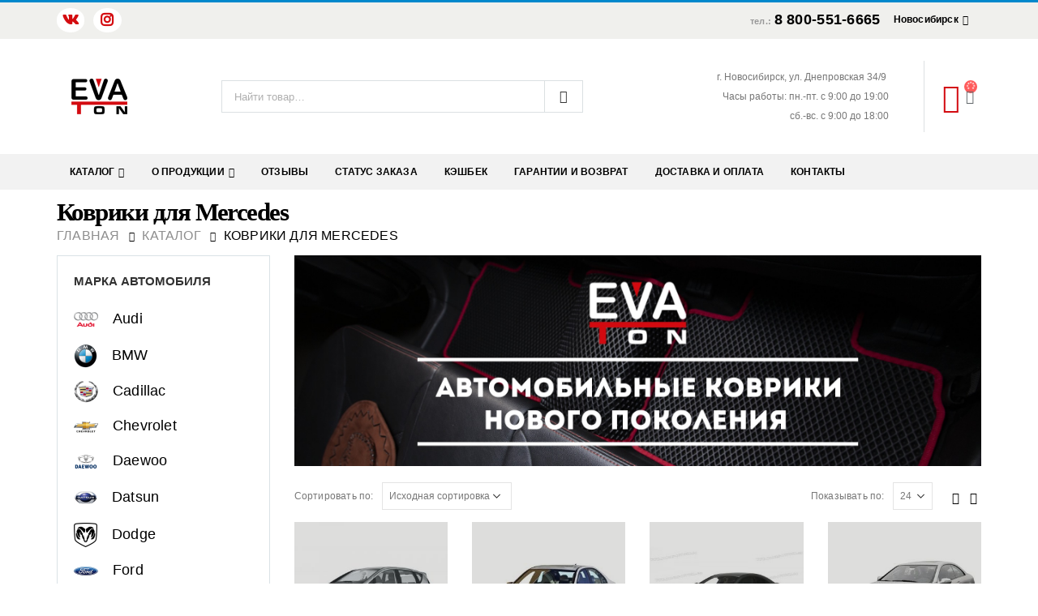

--- FILE ---
content_type: text/html; charset=UTF-8
request_url: https://eva-ton.ru/cat/mercedes/
body_size: 97202
content:
<!DOCTYPE html>
<html lang="ru-RU"><head><meta http-equiv="Content-Type" content="text/html;charset=UTF-8"><script>document.seraph_accel_usbpb=document.createElement;seraph_accel_izrbpb={add:function(b,a=10){void 0===this.a[a]&&(this.a[a]=[]);this.a[a].push(b)},a:{}}</script><script id="seraph-accel-freshParts">(function(b,l,h){function g(){e&&(["4733cf8e625a089e17443f7e604d4099"].forEach(function(a){a='[data-lzl-fr="'+a+'"]';var c=b.querySelectorAll(a+".lzl-fr-ing");a=e.querySelectorAll(a+":not(.lzl-fr-ed)");for(var d=0;d<c.length;d++)d<a.length&&(c[d].innerHTML=a[d].innerHTML,a[d].classList.add("lzl-fr-ed")),c[d].classList.remove("lzl-fr-ing")}),e.querySelectorAll("[data-lzl-fr]:not(.lzl-fr-ed)").length||(b.removeEventListener("seraph_accel_lzlNosLoaded",g,{capture:!0,passive:!0}),e=void 0))}var f=new l.XMLHttpRequest,
k=function(){},e;seraph_accel_izrbpb.add(function(a){if(f)return k=a,!0},5);b.addEventListener("seraph_accel_lzlNosLoaded",g,{capture:!0,passive:!0});f.open("GET","?seraph_accel_gf=%7Btm%7D".replace("%7Btm%7D",""+Date.now()),!0);f.setRequestHeader("Accept","text/html");f.onload=function(){function a(c=!0){c&&b.removeEventListener(h,a);g();f=void 0;c=b.createEvent("Events");c.initEvent("seraph_accel_freshPartsDone",!0,!1);b.dispatchEvent(c);k()}e=b.implementation.createHTMLDocument("");200==this.status&&(e.documentElement.innerHTML=
this.responseText);"loading"!=b.readyState?a(!1):b.addEventListener(h,a,!1)};f.send()})(document,window,"DOMContentLoaded")</script> <meta name="yandex-verification" content="8d6219ac0ffb8ab1"> <meta name="yandex-verification" content="0eed69285e6535f4"> <!--[if IE]><meta http-equiv='X-UA-Compatible' content='IE=edge,chrome=1'><![endif]--><meta name="viewport" content="width=device-width, initial-scale=1.0, minimum-scale=1.0"> <link rel="profile" href="https://gmpg.org/xfn/11"> <link rel="pingback" href="https://eva-ton.ru/xmlrpc.php"> <link rel="shortcut icon" href="//eva-ton.ru/wp-content/uploads/2019/09/logo_e.png" type="image/x-icon"> <link rel="apple-touch-icon" href="//eva-ton.ru/wp-content/uploads/2019/09/logo_e.png"> <link rel="apple-touch-icon" sizes="120x120" href="//eva-ton.ru/wp-content/uploads/2019/09/logo_e.png"> <link rel="apple-touch-icon" sizes="76x76" href="//eva-ton.ru/wp-content/uploads/2019/09/logo_e.png"> <link rel="apple-touch-icon" sizes="152x152" href="//eva-ton.ru/wp-content/uploads/2019/09/logo_e.png"> <script id="yookassa-own-payment-methods-head" type="o/js-lzl">
window.yookassaOwnPaymentMethods = ["yookassa_epl"];
</script> <meta name="robots" content="index, follow, max-image-preview:large, max-snippet:-1, max-video-preview:-1">  <title>Коврики для Mercedes купить в Новосибирске - EvaTon</title> <meta name="description" content="Купить EVA Коврики для Mercedes по выгодной стоимости от производителя «EVA TON». Ковры с бортами в салон и багажник в нашем интернет магазине. Быстрая доставкой по Новосибирску и России."> <link rel="next" href="https://eva-ton.ru/cat/mercedes/page/2/"> <meta property="og:locale" content="ru_RU"> <meta property="og:type" content="article"> <meta property="og:title" content="Архивы Коврики для Mercedes"> <meta property="og:description" content="Купить EVA Коврики для Mercedes по выгодной стоимости от производителя «EVA TON». Ковры с бортами в салон и багажник в нашем интернет магазине. Быстрая доставкой по Новосибирску и России."> <meta property="og:url" content="https://eva-ton.ru/cat/mercedes/"> <meta property="og:site_name" content="EvaTon"> <meta name="twitter:card" content="summary_large_image"> <script type="application/ld+json" class="yoast-schema-graph">{"@context":"https://schema.org","@graph":[{"@type":"CollectionPage","@id":"https://eva-ton.ru/cat/mercedes/","url":"https://eva-ton.ru/cat/mercedes/","name":"Коврики для Mercedes купить в Новосибирске - EvaTon","isPartOf":{"@id":"https://eva-ton.ru/#website"},"primaryImageOfPage":{"@id":"https://eva-ton.ru/cat/mercedes/#primaryimage"},"image":{"@id":"https://eva-ton.ru/cat/mercedes/#primaryimage"},"thumbnailUrl":"https://eva-ton.ru/wp-content/uploads/2020/02/30692_59affbd269b13-800x800-1.jpg","description":"Купить EVA Коврики для Mercedes по выгодной стоимости от производителя «EVA TON». Ковры с бортами в салон и багажник в нашем интернет магазине. Быстрая доставкой по Новосибирску и России.","breadcrumb":{"@id":"https://eva-ton.ru/cat/mercedes/#breadcrumb"},"inLanguage":"ru-RU"},{"@type":"ImageObject","inLanguage":"ru-RU","@id":"https://eva-ton.ru/cat/mercedes/#primaryimage","url":"https://eva-ton.ru/wp-content/uploads/2020/02/30692_59affbd269b13-800x800-1.jpg","contentUrl":"https://eva-ton.ru/wp-content/uploads/2020/02/30692_59affbd269b13-800x800-1.jpg","width":800,"height":800},{"@type":"BreadcrumbList","@id":"https://eva-ton.ru/cat/mercedes/#breadcrumb","itemListElement":[{"@type":"ListItem","position":1,"name":"Главная страница","item":"https://eva-ton.ru/"},{"@type":"ListItem","position":2,"name":"Коврики для Mercedes"}]},{"@type":"WebSite","@id":"https://eva-ton.ru/#website","url":"https://eva-ton.ru/","name":"EvaTon","description":"Автоковрики EvaTon","publisher":{"@id":"https://eva-ton.ru/#organization"},"potentialAction":[{"@type":"SearchAction","target":{"@type":"EntryPoint","urlTemplate":"https://eva-ton.ru/?s={search_term_string}"},"query-input":{"@type":"PropertyValueSpecification","valueRequired":true,"valueName":"search_term_string"}}],"inLanguage":"ru-RU"},{"@type":"Organization","@id":"https://eva-ton.ru/#organization","name":"EVA TON","url":"https://eva-ton.ru/","logo":{"@type":"ImageObject","inLanguage":"ru-RU","@id":"https://eva-ton.ru/#/schema/logo/image/","url":"https://eva-ton.ru/wp-content/uploads/2019/09/logo_e.png","contentUrl":"https://eva-ton.ru/wp-content/uploads/2019/09/logo_e.png","width":105,"height":44,"caption":"EVA TON"},"image":{"@id":"https://eva-ton.ru/#/schema/logo/image/"},"sameAs":["https://vk.com/eva_ton","https://www.instagram.com/evatonnsk"]}]}</script> <link rel="alternate" type="application/rss+xml" title="EvaTon » Лента" href="https://eva-ton.ru/feed/"> <link rel="alternate" type="application/rss+xml" title="EvaTon » Лента комментариев" href="https://eva-ton.ru/comments/feed/"> <link rel="alternate" type="application/rss+xml" title="EvaTon » Лента элемента Коврики для Mercedes таксономии Категория" href="https://eva-ton.ru/cat/mercedes/feed/">              <!--[if lt IE 9]>
<link rel='stylesheet' id='vc_lte_ie9-css' href='https://eva-ton.ru/wp-content/plugins/js_composer/assets/css/vc_lte_ie9.min.css?ver=6.0.5' type='text/css' media='screen' />
<![endif]-->               <!--[if lt IE 10]>
<link rel='stylesheet' id='porto-ie-css' href='https://eva-ton.ru/wp-content/themes/eva/css/ie.css?ver=6.8.3' type='text/css' media='all' />
<![endif]--><script type="text/template" id="tmpl-variation-template">
	<div class="woocommerce-variation-description">{{{ data.variation.variation_description }}}</div>
	<div class="woocommerce-variation-price">{{{ data.variation.price_html }}}</div>
	<div class="woocommerce-variation-availability">{{{ data.variation.availability_html }}}</div>
</script> <script type="text/template" id="tmpl-unavailable-variation-template">
	<p role="alert">Этот товар недоступен. Пожалуйста, выберите другую комбинацию.</p>
</script> <script src="https://eva-ton.ru/wp-includes/js/jquery/jquery.min.js?ver=3.7.1" id="jquery-core-js" type="o/js-lzl"></script> <script src="https://eva-ton.ru/wp-includes/js/jquery/jquery-migrate.min.js?ver=3.4.1" id="jquery-migrate-js" type="o/js-lzl"></script> <script src="https://eva-ton.ru/wp-content/plugins/woocommerce/assets/js/jquery-blockui/jquery.blockUI.min.js?ver=2.7.0-wc.9.9.6" id="jquery-blockui-js" data-wp-strategy="defer" type="o/js-lzl"></script> <script id="wc-add-to-cart-js-extra" type="o/js-lzl">
/* <![CDATA[ */
var wc_add_to_cart_params = {"ajax_url":"\/wp-admin\/admin-ajax.php","wc_ajax_url":"\/?wc-ajax=%%endpoint%%","i18n_view_cart":"\u041f\u0440\u043e\u0441\u043c\u043e\u0442\u0440 \u043a\u043e\u0440\u0437\u0438\u043d\u044b","cart_url":"https:\/\/eva-ton.ru\/cart\/","is_cart":"","cart_redirect_after_add":"no"};
/* ]]> */
</script> <script src="https://eva-ton.ru/wp-content/plugins/woocommerce/assets/js/frontend/add-to-cart.min.js?ver=9.9.6" id="wc-add-to-cart-js" data-wp-strategy="defer" type="o/js-lzl"></script> <script src="https://eva-ton.ru/wp-content/plugins/woocommerce/assets/js/js-cookie/js.cookie.min.js?ver=2.1.4-wc.9.9.6" id="js-cookie-js" defer data-wp-strategy="defer" type="o/js-lzl"></script> <script id="woocommerce-js-extra" type="o/js-lzl">
/* <![CDATA[ */
var woocommerce_params = {"ajax_url":"\/wp-admin\/admin-ajax.php","wc_ajax_url":"\/?wc-ajax=%%endpoint%%","i18n_password_show":"\u041f\u043e\u043a\u0430\u0437\u0430\u0442\u044c \u043f\u0430\u0440\u043e\u043b\u044c","i18n_password_hide":"\u0421\u043a\u0440\u044b\u0442\u044c \u043f\u0430\u0440\u043e\u043b\u044c"};
/* ]]> */
</script> <script src="https://eva-ton.ru/wp-content/plugins/woocommerce/assets/js/frontend/woocommerce.min.js?ver=9.9.6" id="woocommerce-js" defer data-wp-strategy="defer" type="o/js-lzl"></script> <script src="https://eva-ton.ru/wp-content/plugins/js_composer/assets/js/vendors/woocommerce-add-to-cart.js?ver=6.0.5" id="vc_woocommerce-add-to-cart-js-js" type="o/js-lzl"></script> <script src="https://eva-ton.ru/wp-includes/js/underscore.min.js?ver=1.13.7" id="underscore-js" type="o/js-lzl"></script> <script id="wp-util-js-extra" type="o/js-lzl">
/* <![CDATA[ */
var _wpUtilSettings = {"ajax":{"url":"\/wp-admin\/admin-ajax.php"}};
/* ]]> */
</script> <script src="https://eva-ton.ru/wp-includes/js/wp-util.min.js?ver=6.8.3" id="wp-util-js" type="o/js-lzl"></script> <link rel="https://api.w.org/" href="https://eva-ton.ru/wp-json/"><link rel="alternate" title="JSON" type="application/json" href="https://eva-ton.ru/wp-json/wp/v2/product_cat/131"><link rel="EditURI" type="application/rsd+xml" title="RSD" href="https://eva-ton.ru/xmlrpc.php?rsd"> <meta name="generator" content="WordPress 6.8.3"> <meta name="generator" content="WooCommerce 9.9.6"> <script type="o/js-lzl">
		WebFontConfig = {
			google: { families: [ 'Open+Sans:200,300,400,700,800,600','Shadows+Into+Light:200,300,400,700,800,600','Playfair+Display:200,300,400,700,800,600' ] }
		};
		(function(d) {
			var wf = d.createElement('script'), s = d.scripts[0];
			wf.src = 'https://eva-ton.ru/wp-content/themes/eva/js/libs/webfont.js';
			wf.async = true;
			s.parentNode.insertBefore(wf, s);
		})(document);</script> <noscript><style>.woocommerce-product-gallery{opacity:1!important}</style></noscript> <meta name="generator" content="Powered by WPBakery Page Builder - drag and drop page builder for WordPress.">   <script type="o/js-lzl">
            if (typeof woof_lang_custom == 'undefined') {
                var woof_lang_custom = {};//!!important
            }
            woof_lang_custom.onsales = "Товары со скидками";
        </script> <script type="o/js-lzl">
	    var woof_is_permalink =1;

	    var woof_shop_page = "";
	
	    var woof_really_curr_tax = {};
	    var woof_current_page_link = location.protocol + '//' + location.host + location.pathname;
	    //***lets remove pagination from woof_current_page_link
	    woof_current_page_link = woof_current_page_link.replace(/\page\/[0-9]+/, "");
		    var woof_link = 'https://eva-ton.ru/wp-content/plugins/woocommerce-products-filter/';

			        woof_really_curr_tax = {term_id:131, taxonomy: "product_cat"};
		    	</script> <script type="o/js-lzl">

	    var woof_ajaxurl = "https://eva-ton.ru/wp-admin/admin-ajax.php";

	    var woof_lang = {
		'orderby': "Сортировать по",
		'date': "дата",
		'perpage': "на страницу",
		'pricerange': "Фильтр по цене",
		'menu_order': "menu order",
		'popularity': "популярность",
		'rating': "рейтинг",
		'price': "цена по возростанию",
		'price-desc': "цена по убыванию"
	    };

	    if (typeof woof_lang_custom == 'undefined') {
		var woof_lang_custom = {};//!!important
	    }

	//***

	    var woof_is_mobile = 0;
	


	    var woof_show_price_search_button = 0;
	    var woof_show_price_search_type = 0;
	
	    var woof_show_price_search_type = 0;

	    var swoof_search_slug = "swoof";

	
	    var icheck_skin = {};
		        icheck_skin = 'none';
	
	    var is_woof_use_chosen =1;

	

	    var woof_current_values = '[]';
	//+++
	    var woof_lang_loading = "Загрузка ...";

		        woof_lang_loading = "Загрузка";
	
	    var woof_lang_show_products_filter = "показать фильтр товаров";
	    var woof_lang_hide_products_filter = "скрыть фильтр продуктов";
	    var woof_lang_pricerange = "Фильтр по цене";

	//+++

	    var woof_use_beauty_scroll =0;
	//+++
	    var woof_autosubmit =1;
	    var woof_ajaxurl = "https://eva-ton.ru/wp-admin/admin-ajax.php";
	    var woof_submit_link = "";
	    var woof_is_ajax = 0;
	    var woof_ajax_redraw = 0;
	    var woof_ajax_page_num =1;
	    var woof_ajax_first_done = false;
	    var woof_checkboxes_slide_flag = true;


	//toggles
	    var woof_toggle_type = "text";

	    var woof_toggle_closed_text = "-";
	    var woof_toggle_opened_text = "+";

	    var woof_toggle_closed_image = "https://eva-ton.ru/wp-content/plugins/woocommerce-products-filter/img/plus3.png";
	    var woof_toggle_opened_image = "https://eva-ton.ru/wp-content/plugins/woocommerce-products-filter/img/minus3.png";


	//indexes which can be displayed in red buttons panel
		    var woof_accept_array = ["min_price", "orderby", "perpage", "onsales","product_brand","product_visibility","product_cat","product_tag","pa_color","pa_complect","pa_ym_payment_mode","pa_ym_payment_subject","pa_yookassa_payment_mode","pa_yookassa_payment_subject","yfym_collection"];

	


	//***
	//for extensions

	    var woof_ext_init_functions = null;
		        woof_ext_init_functions = '{"by_onsales":"woof_init_onsales"}';

	

	
	    var woof_overlay_skin = "default";


	    jQuery(function () {
		woof_current_values = jQuery.parseJSON(woof_current_values);
		if (woof_current_values.length == 0) {
		    woof_current_values = {};
		}

	    });

	    function woof_js_after_ajax_done() {
		jQuery(document).trigger('woof_ajax_done');
		    }
	</script> <noscript><style>.wpb_animate_when_almost_visible{opacity:1}</style></noscript>  <noscript><div><img src="https://mc.yandex.ru/watch/60980962" style="position:absolute; left:-9999px;" alt=""></div></noscript> <noscript><style>.lzl{display:none!important;}</style></noscript><style>img.lzl,img.lzl-ing{opacity:0.01;}img.lzl-ed{transition:opacity .25s ease-in-out;}</style><style>img:is([sizes="auto" i],[sizes^="auto," i]){contain-intrinsic-size:3000px 1500px}</style><link rel="stylesheet/lzl-nc" href="data:text/css,"><noscript lzl=""><link rel="stylesheet" href="data:text/css,"></noscript><style id="wp-block-library-css-crit" media="all">@charset "UTF-8";.wp-block-avatar,.wp-block-avatar img{box-sizing:border-box}.wp-block-button[style*=text-decoration] .wp-block-button__link{text-decoration:inherit}.wp-block-buttons[style*=text-decoration] .wp-block-button,.wp-block-buttons[style*=text-decoration] .wp-block-button__link{text-decoration:inherit}@media (min-width:782px){.wp-block-columns:not(.is-not-stacked-on-mobile)>.wp-block-column[style*=flex-basis]{flex-grow:0}}.wp-block-columns.is-not-stacked-on-mobile>.wp-block-column[style*=flex-basis]{flex-grow:0}.blocks-gallery-grid:not(.has-nested-images) .blocks-gallery-image img,.blocks-gallery-grid:not(.has-nested-images) .blocks-gallery-item img,.wp-block-gallery:not(.has-nested-images) .blocks-gallery-image img,.wp-block-gallery:not(.has-nested-images) .blocks-gallery-item img{display:block;height:auto;max-width:100%;width:auto}.blocks-gallery-grid:not(.has-nested-images) .blocks-gallery-image figcaption img,.blocks-gallery-grid:not(.has-nested-images) .blocks-gallery-item figcaption img,.wp-block-gallery:not(.has-nested-images) .blocks-gallery-image figcaption img,.wp-block-gallery:not(.has-nested-images) .blocks-gallery-item figcaption img{display:inline}.blocks-gallery-grid:not(.has-nested-images).is-cropped .blocks-gallery-image a,.blocks-gallery-grid:not(.has-nested-images).is-cropped .blocks-gallery-image img,.blocks-gallery-grid:not(.has-nested-images).is-cropped .blocks-gallery-item a,.blocks-gallery-grid:not(.has-nested-images).is-cropped .blocks-gallery-item img,.wp-block-gallery:not(.has-nested-images).is-cropped .blocks-gallery-image a,.wp-block-gallery:not(.has-nested-images).is-cropped .blocks-gallery-image img,.wp-block-gallery:not(.has-nested-images).is-cropped .blocks-gallery-item a,.wp-block-gallery:not(.has-nested-images).is-cropped .blocks-gallery-item img{flex:1;height:100%;object-fit:cover;width:100%}.wp-block-gallery.has-nested-images figure.wp-block-image>a,.wp-block-gallery.has-nested-images figure.wp-block-image>div{flex-direction:column;flex-grow:1;margin:0}.wp-block-gallery.has-nested-images figure.wp-block-image img{display:block;height:auto;max-width:100%!important;width:auto}.wp-block-gallery.has-nested-images figure.wp-block-image figcaption img{display:inline}.wp-block-gallery.has-nested-images figure.wp-block-image.has-custom-border img{box-sizing:border-box}.wp-block-gallery.has-nested-images figure.wp-block-image.has-custom-border>a,.wp-block-gallery.has-nested-images figure.wp-block-image.has-custom-border>div,.wp-block-gallery.has-nested-images figure.wp-block-image.is-style-rounded>a,.wp-block-gallery.has-nested-images figure.wp-block-image.is-style-rounded>div{flex:1 1 auto}.wp-block-gallery.has-nested-images.is-cropped figure.wp-block-image:not(#individual-image)>a,.wp-block-gallery.has-nested-images.is-cropped figure.wp-block-image:not(#individual-image)>div:not(.components-drop-zone){display:flex}.wp-block-gallery.has-nested-images.is-cropped figure.wp-block-image:not(#individual-image) a,.wp-block-gallery.has-nested-images.is-cropped figure.wp-block-image:not(#individual-image) img{flex:1 0 0%;height:100%;object-fit:cover;width:100%}h1.has-text-align-left[style*=writing-mode]:where([style*=vertical-lr]),h1.has-text-align-right[style*=writing-mode]:where([style*=vertical-rl]),h2.has-text-align-left[style*=writing-mode]:where([style*=vertical-lr]),h2.has-text-align-right[style*=writing-mode]:where([style*=vertical-rl]),h3.has-text-align-left[style*=writing-mode]:where([style*=vertical-lr]),h3.has-text-align-right[style*=writing-mode]:where([style*=vertical-rl]),h4.has-text-align-left[style*=writing-mode]:where([style*=vertical-lr]),h4.has-text-align-right[style*=writing-mode]:where([style*=vertical-rl]),h5.has-text-align-left[style*=writing-mode]:where([style*=vertical-lr]),h5.has-text-align-right[style*=writing-mode]:where([style*=vertical-rl]),h6.has-text-align-left[style*=writing-mode]:where([style*=vertical-lr]),h6.has-text-align-right[style*=writing-mode]:where([style*=vertical-rl]){rotate:180deg}.wp-block-image img{box-sizing:border-box;height:auto;max-width:100%;vertical-align:bottom}@media not (prefers-reduced-motion){.wp-block-image img.hide{visibility:hidden}.wp-block-image img.show{animation:show-content-image .4s}}.wp-block-image[style*=border-radius] img,.wp-block-image[style*=border-radius]>a{border-radius:inherit}.wp-block-image.has-custom-border img{box-sizing:border-box}.wp-block-image.alignfull img,.wp-block-image.alignwide img{height:auto;width:100%}.wp-block-image.is-style-circle-mask img{border-radius:9999px}@supports ((-webkit-mask-image:none) or (mask-image:none)) or (-webkit-mask-image:none){.wp-block-image.is-style-circle-mask img{border-radius:0;-webkit-mask-image:url('data:image/svg+xml;utf8,<svg viewBox="0 0 100 100" xmlns="http://www.w3.org/2000/svg"><circle cx="50" cy="50" r="50"/></svg>');mask-image:url('data:image/svg+xml;utf8,<svg viewBox="0 0 100 100" xmlns="http://www.w3.org/2000/svg"><circle cx="50" cy="50" r="50"/></svg>');mask-mode:alpha;-webkit-mask-position:center;mask-position:center;-webkit-mask-repeat:no-repeat;mask-repeat:no-repeat;-webkit-mask-size:contain;mask-size:contain}}:root :where(.wp-block-image.is-style-rounded img,.wp-block-image .is-style-rounded img){border-radius:9999px}.wp-lightbox-container img{cursor:zoom-in}.wp-lightbox-container img:hover+button{opacity:1}.wp-lightbox-overlay .wp-block-image img{height:var(--wp--lightbox-image-height);min-height:var(--wp--lightbox-image-height);min-width:var(--wp--lightbox-image-width);width:var(--wp--lightbox-image-width)}@media not (prefers-reduced-motion){.wp-lightbox-overlay.active img{animation:turn-on-visibility .35s both}.wp-lightbox-overlay.show-closing-animation:not(.active) img{animation:turn-off-visibility .25s both}.wp-lightbox-overlay.zoom.active .lightbox-image-container img{animation:none}.wp-lightbox-overlay.zoom.show-closing-animation:not(.active) .lightbox-image-container img{animation:none}}@keyframes show-content-image{0%{visibility:hidden}99%{visibility:hidden}to{visibility:visible}}@keyframes turn-on-visibility{0%{opacity:0}to{opacity:1}}@keyframes turn-off-visibility{0%{opacity:1;visibility:visible}99%{opacity:0;visibility:visible}to{opacity:0;visibility:hidden}}@keyframes lightbox-zoom-in{0%{transform:translate(calc(( -100vw + var(--wp--lightbox-scrollbar-width) ) / 2 + var(--wp--lightbox-initial-left-position)),calc(-50vh + var(--wp--lightbox-initial-top-position))) scale(var(--wp--lightbox-scale))}to{transform:translate(-50%,-50%) scale(1)}}@keyframes lightbox-zoom-out{0%{transform:translate(-50%,-50%) scale(1);visibility:visible}99%{visibility:visible}to{transform:translate(calc(( -100vw + var(--wp--lightbox-scrollbar-width) ) / 2 + var(--wp--lightbox-initial-left-position)),calc(-50vh + var(--wp--lightbox-initial-top-position))) scale(var(--wp--lightbox-scale));visibility:hidden}}:where(.wp-block-latest-comments:not([style*=line-height] .wp-block-latest-comments__comment)){line-height:1.1}:where(.wp-block-latest-comments:not([style*=line-height] .wp-block-latest-comments__comment-excerpt p)){line-height:1.8}.has-dates :where(.wp-block-latest-comments:not([style*=line-height])),.has-excerpts :where(.wp-block-latest-comments:not([style*=line-height])){line-height:1.5}.wp-block-latest-comments[class*=-font-size] a,.wp-block-latest-comments[style*=font-size] a{font-size:inherit}.wp-block-latest-posts__featured-image img{height:auto;max-width:100%;width:auto}ol,ul{box-sizing:border-box}.wp-block-media-text__media img,.wp-block-media-text__media video{height:auto;max-width:unset;vertical-align:middle;width:100%}.wp-block-media-text.is-image-fill>.wp-block-media-text__media img{height:1px;margin:-1px;overflow:hidden;padding:0;position:absolute;width:1px;clip:rect(0,0,0,0);border:0}.wp-block-media-text.is-image-fill-element>.wp-block-media-text__media img{height:100%;object-fit:cover;position:absolute;width:100%}.wp-block-navigation .wp-block-navigation__submenu-icon svg{display:inline-block;stroke:currentColor;height:inherit;margin-top:.075em;width:inherit}@media (min-width:782px){.wp-block-navigation .has-child .wp-block-navigation__submenu-container .wp-block-navigation__submenu-icon svg{transform:rotate(-90deg)}}.wp-block-navigation-submenu .wp-block-navigation__submenu-icon svg{stroke:currentColor}@keyframes overlay-menu__fade-in-animation{0%{opacity:0;transform:translateY(.5em)}to{opacity:1;transform:translateY(0)}}.wp-block-navigation__responsive-container-close svg,.wp-block-navigation__responsive-container-open svg{fill:currentColor;display:block;height:24px;pointer-events:none;width:24px}p.has-text-align-left[style*="writing-mode:vertical-lr"],p.has-text-align-right[style*="writing-mode:vertical-rl"]{rotate:180deg}.wp-block-post-comments-form[style*=font-weight] :where(.comment-reply-title){font-weight:inherit}.wp-block-post-comments-form[style*=font-family] :where(.comment-reply-title){font-family:inherit}.wp-block-post-comments-form[class*=-font-size] :where(.comment-reply-title),.wp-block-post-comments-form[style*=font-size] :where(.comment-reply-title){font-size:inherit}.wp-block-post-comments-form[style*=line-height] :where(.comment-reply-title){line-height:inherit}.wp-block-post-comments-form[style*=font-style] :where(.comment-reply-title){font-style:inherit}.wp-block-post-comments-form[style*=letter-spacing] :where(.comment-reply-title){letter-spacing:inherit}.wp-block-post-featured-image :where(img){box-sizing:border-box;height:auto;max-width:100%;vertical-align:bottom;width:100%}.wp-block-post-featured-image.alignfull img,.wp-block-post-featured-image.alignwide img{width:100%}.wp-block-post-navigation-link.has-text-align-left[style*="writing-mode: vertical-lr"],.wp-block-post-navigation-link.has-text-align-right[style*="writing-mode: vertical-rl"]{rotate:180deg}.wp-block-read-more:where(:not([style*=text-decoration])){text-decoration:none}.wp-block-read-more:where(:not([style*=text-decoration])):active,.wp-block-read-more:where(:not([style*=text-decoration])):focus{text-decoration:none}.wp-block-search__button svg{height:1.25em;min-height:24px;min-width:24px;width:1.25em;fill:currentColor;vertical-align:text-bottom}.wp-block-site-logo.is-default-size img{height:auto;width:120px}.wp-block-site-logo img{height:auto;max-width:100%}.wp-block-site-logo a,.wp-block-site-logo img{border-radius:inherit}.wp-block-social-links .wp-social-link svg{height:1em;width:1em}.wp-block-social-links .wp-block-social-link.wp-social-link .wp-block-social-link-anchor,.wp-block-social-links .wp-block-social-link.wp-social-link .wp-block-social-link-anchor svg,.wp-block-social-links .wp-block-social-link.wp-social-link .wp-block-social-link-anchor:active,.wp-block-social-links .wp-block-social-link.wp-social-link .wp-block-social-link-anchor:hover,.wp-block-social-links .wp-block-social-link.wp-social-link .wp-block-social-link-anchor:visited{color:currentColor;fill:currentColor}:where(.wp-block-social-links.is-style-logos-only) .wp-social-link svg{height:1.25em;width:1.25em}.wp-block-table table[style*=border-top-color] tr:first-child,.wp-block-table table[style*=border-top-color] tr:first-child td,.wp-block-table table[style*=border-top-color] tr:first-child th,.wp-block-table table[style*=border-top-color]>*,.wp-block-table table[style*=border-top-color]>* td,.wp-block-table table[style*=border-top-color]>* th{border-top-color:inherit}.wp-block-table table[style*=border-top-color] tr:not(:first-child){border-top-color:initial}.wp-block-table table[style*=border-right-color] td:last-child,.wp-block-table table[style*=border-right-color] th,.wp-block-table table[style*=border-right-color] tr,.wp-block-table table[style*=border-right-color]>*{border-right-color:inherit}.wp-block-table table[style*=border-bottom-color] tr:last-child,.wp-block-table table[style*=border-bottom-color] tr:last-child td,.wp-block-table table[style*=border-bottom-color] tr:last-child th,.wp-block-table table[style*=border-bottom-color]>*,.wp-block-table table[style*=border-bottom-color]>* td,.wp-block-table table[style*=border-bottom-color]>* th{border-bottom-color:inherit}.wp-block-table table[style*=border-bottom-color] tr:not(:last-child){border-bottom-color:initial}.wp-block-table table[style*=border-left-color] td:first-child,.wp-block-table table[style*=border-left-color] th,.wp-block-table table[style*=border-left-color] tr,.wp-block-table table[style*=border-left-color]>*{border-left-color:inherit}.wp-block-table table[style*=border-style] td,.wp-block-table table[style*=border-style] th,.wp-block-table table[style*=border-style] tr,.wp-block-table table[style*=border-style]>*{border-style:inherit}.wp-block-table table[style*=border-width] td,.wp-block-table table[style*=border-width] th,.wp-block-table table[style*=border-width] tr,.wp-block-table table[style*=border-width]>*{border-style:inherit;border-width:inherit}:root{--wp--preset--font-size--normal:16px;--wp--preset--font-size--huge:42px}#end-resizable-editor-section{display:none}html :where([style*=border-top-color]){border-top-style:solid}html :where([style*=border-right-color]){border-right-style:solid}html :where([style*=border-bottom-color]){border-bottom-style:solid}html :where([style*=border-left-color]){border-left-style:solid}html :where([style*=border-width]){border-style:solid}html :where([style*=border-top-width]){border-top-style:solid}html :where([style*=border-right-width]){border-right-style:solid}html :where([style*=border-bottom-width]){border-bottom-style:solid}html :where([style*=border-left-width]){border-left-style:solid}html :where(img[class*=wp-image-]){height:auto;max-width:100%}</style><link rel="stylesheet/lzl-nc" id="wp-block-library-css" href="https://eva-ton.ru/wp-content/cache/seraphinite-accelerator/s/m/d/css/d67d671d575a2ba53047d430cf43cff9.1913d.css" media="all"><noscript lzl=""><link rel="stylesheet" href="https://eva-ton.ru/wp-content/cache/seraphinite-accelerator/s/m/d/css/d67d671d575a2ba53047d430cf43cff9.1913d.css" media="all"></noscript><style id="wp-block-library-theme-inline-css"></style><link id="wp-block-library-theme-inline-css-nonCrit" rel="stylesheet/lzl-nc" href="/wp-content/cache/seraphinite-accelerator/s/m/d/css/988995cf77db58e03ce40f3d9c96a634.abc.css"><noscript lzl=""><link rel="stylesheet" href="/wp-content/cache/seraphinite-accelerator/s/m/d/css/988995cf77db58e03ce40f3d9c96a634.abc.css"></noscript><style id="classic-theme-styles-inline-css"></style><link id="classic-theme-styles-inline-css-nonCrit" rel="stylesheet/lzl-nc" href="/wp-content/cache/seraphinite-accelerator/s/m/d/css/20b431ab6ecd62bdb35135b32eb9456a.100.css"><noscript lzl=""><link rel="stylesheet" href="/wp-content/cache/seraphinite-accelerator/s/m/d/css/20b431ab6ecd62bdb35135b32eb9456a.100.css"></noscript><style id="global-styles-inline-css">:root{--wp--preset--aspect-ratio--square:1;--wp--preset--aspect-ratio--4-3:4/3;--wp--preset--aspect-ratio--3-4:3/4;--wp--preset--aspect-ratio--3-2:3/2;--wp--preset--aspect-ratio--2-3:2/3;--wp--preset--aspect-ratio--16-9:16/9;--wp--preset--aspect-ratio--9-16:9/16;--wp--preset--color--black:#000;--wp--preset--color--cyan-bluish-gray:#abb8c3;--wp--preset--color--white:#fff;--wp--preset--color--pale-pink:#f78da7;--wp--preset--color--vivid-red:#cf2e2e;--wp--preset--color--luminous-vivid-orange:#ff6900;--wp--preset--color--luminous-vivid-amber:#fcb900;--wp--preset--color--light-green-cyan:#7bdcb5;--wp--preset--color--vivid-green-cyan:#00d084;--wp--preset--color--pale-cyan-blue:#8ed1fc;--wp--preset--color--vivid-cyan-blue:#0693e3;--wp--preset--color--vivid-purple:#9b51e0;--wp--preset--color--primary:#000;--wp--preset--color--secondary:#d30b11;--wp--preset--color--tertiary:#2baab1;--wp--preset--color--quaternary:#383f48;--wp--preset--color--dark:#2e353e;--wp--preset--color--light:#fff;--wp--preset--gradient--vivid-cyan-blue-to-vivid-purple:linear-gradient(135deg,rgba(6,147,227,1) 0%,#9b51e0 100%);--wp--preset--gradient--light-green-cyan-to-vivid-green-cyan:linear-gradient(135deg,#7adcb4 0%,#00d082 100%);--wp--preset--gradient--luminous-vivid-amber-to-luminous-vivid-orange:linear-gradient(135deg,rgba(252,185,0,1) 0%,rgba(255,105,0,1) 100%);--wp--preset--gradient--luminous-vivid-orange-to-vivid-red:linear-gradient(135deg,rgba(255,105,0,1) 0%,#cf2e2e 100%);--wp--preset--gradient--very-light-gray-to-cyan-bluish-gray:linear-gradient(135deg,#eee 0%,#a9b8c3 100%);--wp--preset--gradient--cool-to-warm-spectrum:linear-gradient(135deg,#4aeadc 0%,#9778d1 20%,#cf2aba 40%,#ee2c82 60%,#fb6962 80%,#fef84c 100%);--wp--preset--gradient--blush-light-purple:linear-gradient(135deg,#ffceec 0%,#9896f0 100%);--wp--preset--gradient--blush-bordeaux:linear-gradient(135deg,#fecda5 0%,#fe2d2d 50%,#6b003e 100%);--wp--preset--gradient--luminous-dusk:linear-gradient(135deg,#ffcb70 0%,#c751c0 50%,#4158d0 100%);--wp--preset--gradient--pale-ocean:linear-gradient(135deg,#fff5cb 0%,#b6e3d4 50%,#33a7b5 100%);--wp--preset--gradient--electric-grass:linear-gradient(135deg,#caf880 0%,#71ce7e 100%);--wp--preset--gradient--midnight:linear-gradient(135deg,#020381 0%,#2874fc 100%);--wp--preset--font-size--small:13px;--wp--preset--font-size--medium:20px;--wp--preset--font-size--large:36px;--wp--preset--font-size--x-large:42px;--wp--preset--spacing--20:.44rem;--wp--preset--spacing--30:.67rem;--wp--preset--spacing--40:1rem;--wp--preset--spacing--50:1.5rem;--wp--preset--spacing--60:2.25rem;--wp--preset--spacing--70:3.38rem;--wp--preset--spacing--80:5.06rem;--wp--preset--shadow--natural:6px 6px 9px rgba(0,0,0,.2);--wp--preset--shadow--deep:12px 12px 50px rgba(0,0,0,.4);--wp--preset--shadow--sharp:6px 6px 0px rgba(0,0,0,.2);--wp--preset--shadow--outlined:6px 6px 0px -3px rgba(255,255,255,1),6px 6px rgba(0,0,0,1);--wp--preset--shadow--crisp:6px 6px 0px rgba(0,0,0,1)}.is-layout-flex>:is(*,div){margin:0}.is-layout-grid>:is(*,div){margin:0}</style><link id="global-styles-inline-css-nonCrit" rel="stylesheet/lzl-nc" href="/wp-content/cache/seraphinite-accelerator/s/m/d/css/6ffdbe058b3c284653b0dceb56753345.16ca.css"><noscript lzl=""><link rel="stylesheet" href="/wp-content/cache/seraphinite-accelerator/s/m/d/css/6ffdbe058b3c284653b0dceb56753345.16ca.css"></noscript><style id="contact-form-7-css-crit" media="all">.wpcf7 .screen-reader-response{position:absolute;overflow:hidden;clip:rect(1px,1px,1px,1px);clip-path:inset(50%);height:1px;width:1px;margin:-1px;padding:0;border:0;word-wrap:normal!important}.wpcf7 .hidden-fields-container{display:none}.wpcf7 form .wpcf7-response-output{margin:2em .5em 1em;padding:.2em 1em;border:2px solid #00a0d2}.wpcf7 form.init .wpcf7-response-output,.wpcf7 form.resetting .wpcf7-response-output,.wpcf7 form.submitting .wpcf7-response-output{display:none}@keyframes spin{from{transform:rotate(0deg)}to{transform:rotate(360deg)}}@keyframes blink{from{opacity:0}50%{opacity:1}to{opacity:0}}.wpcf7 [inert]{opacity:.5}.wpcf7 input[type=file]{cursor:pointer}.wpcf7 input[type=file]:disabled{cursor:default}.wpcf7 input[type=url],.wpcf7 input[type=email],.wpcf7 input[type=tel]{direction:ltr}</style><link rel="stylesheet/lzl-nc" id="contact-form-7-css" href="https://eva-ton.ru/wp-content/cache/seraphinite-accelerator/s/m/d/css/6b423a2fc901e697b3f8a76529355111.63a.css" media="all"><noscript lzl=""><link rel="stylesheet" href="https://eva-ton.ru/wp-content/cache/seraphinite-accelerator/s/m/d/css/6b423a2fc901e697b3f8a76529355111.63a.css" media="all"></noscript><style id="woof-css-crit" media="all">.woof_container{padding-bottom:5px;margin-bottom:9px}.woof_container select{width:100%}.woof_container label{display:inline-block!important}.woof_submit_search_form_container{overflow:hidden;clear:both;margin:9px 0 15px}div.woof_info_popup{position:fixed;top:48%;left:48%;z-index:10001;display:none;overflow:hidden;padding:20px;-webkit-border-radius:5px;-moz-border-radius:5px;border-radius:5px;background-color:rgba(0,0,0,.6);-webkit-box-shadow:inset 0 0 0 1px rgba(0,0,0,.6),inset 0 0 0 2px rgba(255,255,255,.2);-moz-box-shadow:inset 0 0 0 1px rgba(0,0,0,.6),inset 0 0 0 2px rgba(255,255,255,.2);box-shadow:inset 0 0 0 1px rgba(0,0,0,.6),inset 0 0 0 2px rgba(255,255,255,.2);color:#fff;font-size:22px;font-family:"Oswald",sans-serif}.woof_products_top_panel{overflow:hidden;line-height:32px;margin:5px 0 15px;display:none;position:relative;z-index:99}.woof_products_top_panel ul{margin:0!important;padding:0!important}.woof_products_top_panel li{float:left;margin:0 15px 0 0!important;list-style:none!important}.woof_products_top_panel li a{text-decoration:none}.woof_products_top_panel li a:hover{text-decoration:none}.woof_products_top_panel li span{padding-right:16px;background:url("/wp-content/plugins/woocommerce-products-filter/css/../img/delete.png");background-size:12px 12px;background-repeat:no-repeat;background-position:right;--lzl-bg-img:"/wp-content/plugins/woocommerce-products-filter/css/../img/delete.png"}.woof_products_top_panel li span.lzl:not(.lzl-ed),.woof_products_top_panel li span.lzl-ing:not(.lzl-ed){background-image:url("[data-uri]")}.woof_products_top_panel li span:hover{background-size:14px 14px}.woof_edit_view{position:relative;float:right;clear:both;opacity:.7;z-index:9999;margin-top:-20px}.woof_container_overlay_item{display:none;color:red;padding:4px}.woocommerce-ordering{position:relative;z-index:999}.woof_list_checkbox li div{margin-top:3px}.woof_sid_widget .woof_edit_view{display:none}.woof label{cursor:pointer}.woof_open_hidden_li img{box-shadow:none!important}.chosen-container-single .chosen-single div b{background-position:0 4px!important}</style><link rel="stylesheet/lzl-nc" id="woof-css" href="https://eva-ton.ru/wp-content/cache/seraphinite-accelerator/s/m/d/css/c494684c031cf798d85f4583c46aa4f5.264a.css" media="all"><noscript lzl=""><link rel="stylesheet" href="https://eva-ton.ru/wp-content/cache/seraphinite-accelerator/s/m/d/css/c494684c031cf798d85f4583c46aa4f5.264a.css" media="all"></noscript><style id="chosen-drop-down-css-crit" media="all">.chosen-container-single .chosen-single div{position:absolute;top:0;right:0;display:block;width:18px;height:100%}.chosen-container-single .chosen-single div b{display:block;width:100%;height:100%;background:url("[data-uri]") no-repeat 0 2px}.chosen-container-active.chosen-with-drop .chosen-single div{border-left:0;background:0 0}.chosen-container-active.chosen-with-drop .chosen-single div b{background-position:-18px 2px}.chosen-rtl .chosen-single div{right:auto;left:3px}.chosen-rtl.chosen-container-active.chosen-with-drop .chosen-single div{border-right:0}.chosen-rtl.chosen-container-single .chosen-single div b{background-position:6px 2px}.chosen-rtl.chosen-container-single.chosen-with-drop .chosen-single div b{background-position:-12px 2px}@media only screen and (-webkit-min-device-pixel-ratio:2),only screen and (min-resolution:144dpi){.chosen-rtl .chosen-search input[type=text],.chosen-container-single .chosen-single abbr,.chosen-container-single .chosen-single div b,.chosen-container-single .chosen-search input[type=text],.chosen-container-multi .chosen-choices .search-choice .search-choice-close,.chosen-container .chosen-results-scroll-down span,.chosen-container .chosen-results-scroll-up span{background-image:url("[data-uri]")!important;background-size:52px 37px!important;background-repeat:no-repeat!important}}</style><link rel="stylesheet/lzl-nc" id="chosen-drop-down-css" href="https://eva-ton.ru/wp-content/cache/seraphinite-accelerator/s/m/d/css/7afb48907c218fe0d13e6d3691f0c148.38a9.css" media="all"><noscript lzl=""><link rel="stylesheet" href="https://eva-ton.ru/wp-content/cache/seraphinite-accelerator/s/m/d/css/7afb48907c218fe0d13e6d3691f0c148.38a9.css" media="all"></noscript><style id="woof_by_onsales_html_items-css-crit" media="all">.woof_checkbox_sales_container{margin-bottom:4px}</style><link rel="stylesheet/lzl-nc" id="woof_by_onsales_html_items-css" href="data:text/css," media="all"><noscript lzl=""><link rel="stylesheet" href="data:text/css," media="all"></noscript><style id="woocommerce-inline-inline-css"></style><link id="woocommerce-inline-inline-css-nonCrit" rel="stylesheet/lzl-nc" href="/wp-content/cache/seraphinite-accelerator/s/m/d/css/5db95e3c7eb4b3a48f4823ff4485b59e.39.css"><noscript lzl=""><link rel="stylesheet" href="/wp-content/cache/seraphinite-accelerator/s/m/d/css/5db95e3c7eb4b3a48f4823ff4485b59e.39.css"></noscript><style id="brands-styles-css-crit" media="all">.tax-product_brand .brand-description img.brand-thumbnail{width:25%;float:right}.widget_brand_description img{box-sizing:border-box;width:100%;max-width:none;height:auto;margin:0 0 1em}.brand-thumbnails li img{box-sizing:border-box;width:100%;max-width:none;height:auto;margin:0}.brand-thumbnails-description li .term-thumbnail img{display:inline}#brands_a_z h3:target{text-decoration:underline}div#brands_a_z a.top{border:1px solid #ccc;padding:4px;line-height:1em;float:right;text-decoration:none;font-size:.8em}</style><link rel="stylesheet/lzl-nc" id="brands-styles-css" href="https://eva-ton.ru/wp-content/cache/seraphinite-accelerator/s/m/d/css/263f6ff7a4b881ed2e55f82ff5636079.6e5.css" media="all"><noscript lzl=""><link rel="stylesheet" href="https://eva-ton.ru/wp-content/cache/seraphinite-accelerator/s/m/d/css/263f6ff7a4b881ed2e55f82ff5636079.6e5.css" media="all"></noscript><style id="yith_wccl_frontend-css-crit" media="all">.select_option .yith_wccl_tooltip img{height:auto;max-width:100%;margin:5px 0}li.product .variations_form.cart div.variations{margin-bottom:5px}</style><link rel="stylesheet/lzl-nc" id="yith_wccl_frontend-css" href="https://eva-ton.ru/wp-content/cache/seraphinite-accelerator/s/m/d/css/022a4ceea861aa66b0cd6478a5ff2a89.a0f.css" media="all"><noscript lzl=""><link rel="stylesheet" href="https://eva-ton.ru/wp-content/cache/seraphinite-accelerator/s/m/d/css/022a4ceea861aa66b0cd6478a5ff2a89.a0f.css" media="all"></noscript><style id="yith_wccl_frontend-inline-css"></style><style id="fancybox-css-crit" media="screen">#fancybox-loading,#fancybox-loading div,#fancybox-overlay,#fancybox-wrap *,#fancybox-wrap *::before,#fancybox-wrap *::after{-webkit-box-sizing:border-box;-moz-box-sizing:border-box;box-sizing:border-box}#fancybox-overlay{position:fixed;top:0;left:0;width:100%;height:100%;background-color:rgba(0,0,0,.7);z-index:111100;display:none}#fancybox-tmp{padding:0;margin:0;border:0;overflow:auto;display:none}#fancybox-wrap{position:absolute;top:0;left:0;z-index:111101;display:none;outline:none!important}#fancybox-outer{position:relative;width:100%;height:100%;box-shadow:0 0 20px #111;-moz-box-shadow:0 0 20px #111;-webkit-box-shadow:0 0 20px #111;background:#fff}#fancybox-content{position:relative;width:100%;height:100%;overflow:hidden;z-index:111102;border:0 solid #fff;background:#fff;background-clip:padding-box}#fancybox-content>*{max-width:100%;max-height:100%;-webkit-overflow-scrolling:touch}#fancybox-error{color:#444;padding:14px;margin:0}#fancybox-frame,#fancybox-img{width:100%;height:100%;border:none}#fancybox-img{padding:0;margin:0;line-height:0;vertical-align:top;max-width:none!important;max-height:none!important}#fancybox-frame{display:block;z-index:0}#fancybox-close:hover span,#fancybox-next:hover span,body.rtl #fancybox-prev:hover span{transform:rotate(360deg)}#fancybox-prev:hover span,body.rtl #fancybox-next:hover span{transform:rotate(-360deg)}#fancybox-close{top:-24px;right:-24px;cursor:pointer;z-index:111105;display:none}#fancybox-close span::after,#fancybox-close span::before{content:"";position:absolute;top:9px;left:4px;width:12px;height:2px;background-color:#fff}#fancybox-close span::before{transform:rotate(45deg)}#fancybox-close span::after{transform:rotate(-45deg)}#fancybox-prev,#fancybox-next{top:50%;margin-top:-24px;cursor:pointer;z-index:111102;display:none}#fancybox-next,body.rtl #fancybox-prev{left:auto;right:-24px}#fancybox-prev,body.rtl #fancybox-next{left:-24px;right:auto}#fancybox-prev span::after,#fancybox-next span::after{content:"";position:absolute;top:6px;width:8px;height:8px;border-top:2px solid #fff;border-right:2px solid #fff}#fancybox-prev span::after,body.rtl #fancybox-next span::after{transform:rotate(-135deg);left:7px}#fancybox-next span::after,body.rtl #fancybox-prev span::after{transform:rotate(45deg);left:initial;right:7px}#fancybox-title-wrap{z-index:111104}#fancybox-loading{position:fixed;top:50%;left:50%;width:40px;height:40px;margin-top:-20px;margin-left:-20px;background-color:rgba(0,0,0,.9);border-radius:5px;cursor:pointer;overflow:hidden;z-index:111104;display:none}#fancybox-loading div{transform-origin:20px 20px;animation:fancybox-loading 1.2s linear infinite}#fancybox-loading div::after{content:"";display:block;position:absolute;top:7px;left:19px;width:2px;height:7px;border-radius:20%;background:#fff}#fancybox-loading div:nth-child(1){transform:rotate(0deg);animation-delay:-1.1s}#fancybox-loading div:nth-child(2){transform:rotate(30deg);animation-delay:-1s}#fancybox-loading div:nth-child(3){transform:rotate(60deg);animation-delay:-.9s}#fancybox-loading div:nth-child(4){transform:rotate(90deg);animation-delay:-.8s}#fancybox-loading div:nth-child(5){transform:rotate(120deg);animation-delay:-.7s}#fancybox-loading div:nth-child(6){transform:rotate(150deg);animation-delay:-.6s}#fancybox-loading div:nth-child(7){transform:rotate(180deg);animation-delay:-.5s}#fancybox-loading div:nth-child(8){transform:rotate(210deg);animation-delay:-.4s}#fancybox-loading div:nth-child(9){transform:rotate(240deg);animation-delay:-.3s}#fancybox-loading div:nth-child(10){transform:rotate(270deg);animation-delay:-.2s}#fancybox-loading div:nth-child(11){transform:rotate(300deg);animation-delay:-.1s}#fancybox-loading div:nth-child(12){transform:rotate(330deg);animation-delay:0s}@keyframes fancybox-loading{0%{opacity:1}100%{opacity:0}}</style><link rel="stylesheet/lzl-nc" id="fancybox-css" href="https://eva-ton.ru/wp-content/cache/seraphinite-accelerator/s/m/d/css/db8d367d779dd15526eef18ac52745c9.5fa.css" media="screen"><noscript lzl=""><link rel="stylesheet" href="https://eva-ton.ru/wp-content/cache/seraphinite-accelerator/s/m/d/css/db8d367d779dd15526eef18ac52745c9.5fa.css" media="screen"></noscript><style id="jquery-ui-css-crit" media="all">.ui-button,.ui-button:link,.ui-button:visited,.ui-button:hover,.ui-button:active{text-decoration:none}.ui-state-default a,.ui-state-default a:link,.ui-state-default a:visited{color:#1c94c4;text-decoration:none}.ui-state-hover a,.ui-state-hover a:hover,.ui-state-hover a:link,.ui-state-hover a:visited,.ui-state-focus a,.ui-state-focus a:hover,.ui-state-focus a:link,.ui-state-focus a:visited{color:#c77405;text-decoration:none}.ui-state-active a,.ui-state-active a:link,.ui-state-active a:visited{color:#eb8f00;text-decoration:none}</style><link rel="stylesheet/lzl-nc" id="jquery-ui-css" href="https://eva-ton.ru/wp-content/cache/seraphinite-accelerator/s/m/d/css/4102727fff6e7fb822c168e23bcd1539.ad30.css" media="all"><noscript lzl=""><link rel="stylesheet" href="https://eva-ton.ru/wp-content/cache/seraphinite-accelerator/s/m/d/css/4102727fff6e7fb822c168e23bcd1539.ad30.css" media="all"></noscript><style id="dashicons-css-crit" media="all">@font-face{font-family:dashicons;src:url("/wp-includes/css/../fonts/dashicons.eot?99ac726223c749443b642ce33df8b800");src:url("/wp-includes/css/../fonts/dashicons.eot?99ac726223c749443b642ce33df8b800#iefix") format("embedded-opentype"),url("/wp-content/cache/seraphinite-accelerator/s/m/d/font/9801990d3f2de19a2d2f6ba5fa20cd2d.7bf0.woff") format("woff"),url("/wp-includes/css/../fonts/dashicons.ttf?99ac726223c749443b642ce33df8b800") format("truetype");font-weight:400;font-style:normal;font-display:swap}</style><link rel="stylesheet/lzl-nc" id="dashicons-css" href="https://eva-ton.ru/wp-content/cache/seraphinite-accelerator/s/m/d/css/5181acb5d8aec033359155e6cad2aec4.3ce5.css" media="all"><noscript lzl=""><link rel="stylesheet" href="https://eva-ton.ru/wp-content/cache/seraphinite-accelerator/s/m/d/css/5181acb5d8aec033359155e6cad2aec4.3ce5.css" media="all"></noscript><style id="dashicons-inline-css">[data-font=Dashicons]:before{font-family:"Dashicons"!important;content:attr(data-icon)!important;speak:none!important;font-weight:400!important;font-variant:normal!important;text-transform:none!important;line-height:1!important;font-style:normal!important;-webkit-font-smoothing:antialiased!important;-moz-osx-font-smoothing:grayscale!important}</style><style id="yith_wapo_frontend-css-crit" media="all">.woocommerce form .form-row .ywapo_input_container label>img{width:50px;margin-right:10px}.ywapo_product_option_image>img{width:100%}.wapo_option_tooltip .yith_wccl_tooltip img{height:auto;max-width:100%;margin:5px 0}.woocommerce div.product form.cart .button.wp-picker-clear.hidden{display:none}.woocommerce div.product form.cart .button.wp-picker-clear{float:none;margin-left:6px;display:inline-block;padding:5px;font-size:13px}.yith_wapo_groups_container .col-lg-3:nth-child(2) label img{width:50%!important;display:inline-block;border-radius:50%}.yith_wapo_groups_container .col-lg-3:nth-child(2) input[type=radio]:checked+label img{border:2px solid #d30b11}input[type=radio]:checked+label .base-color,input[type=radio]:checked+label .border-color{-webkit-box-shadow:0px 0px 5px 0px rgba(50,50,50,.75);-moz-box-shadow:0px 0px 5px 0px rgba(50,50,50,.75);box-shadow:0px 0px 5px 0px rgba(50,50,50,.75)}</style><link rel="stylesheet/lzl-nc" id="yith_wapo_frontend-css" href="https://eva-ton.ru/wp-content/cache/seraphinite-accelerator/s/m/d/css/a9c681beaea22dae09110f2fe858f6d3.2521.css" media="all"><noscript lzl=""><link rel="stylesheet" href="https://eva-ton.ru/wp-content/cache/seraphinite-accelerator/s/m/d/css/a9c681beaea22dae09110f2fe858f6d3.2521.css" media="all"></noscript><style id="yith_wapo_frontend-inline-css"></style><link id="yith_wapo_frontend-inline-css-nonCrit" rel="stylesheet/lzl-nc" href="/wp-content/cache/seraphinite-accelerator/s/m/d/css/09f37c5abc6ec07bba25efec9c0cd21d.e8.css"><noscript lzl=""><link rel="stylesheet" href="/wp-content/cache/seraphinite-accelerator/s/m/d/css/09f37c5abc6ec07bba25efec9c0cd21d.e8.css"></noscript><link rel="stylesheet/lzl-nc" id="yith_wapo_frontend-colorpicker-css" href="https://eva-ton.ru/wp-content/cache/seraphinite-accelerator/s/m/d/css/9318703417f33d95bd763eedd948458c.7ae.css" media="all"><noscript lzl=""><link rel="stylesheet" href="https://eva-ton.ru/wp-content/cache/seraphinite-accelerator/s/m/d/css/9318703417f33d95bd763eedd948458c.7ae.css" media="all"></noscript><style id="js_composer_front-css-crit" media="all">.vc_row:after,.vc_row:before{content:" ";display:table}.vc_row:after{clear:both}.vc_column_container{width:100%}.vc_row{margin-left:-15px;margin-right:-15px}@font-face{font-family:vcpb-plugin-icons;src:url("/wp-content/plugins/js_composer/assets/css/../fonts/vc_icons_v2/fonts/vcpb-plugin-icons.eot?f6ud62");src:url("/wp-content/plugins/js_composer/assets/css/../fonts/vc_icons_v2/fonts/vcpb-plugin-icons.eot?f6ud62#iefix") format("embedded-opentype"),url("/wp-content/plugins/js_composer/assets/css/../fonts/vc_icons_v2/fonts/vcpb-plugin-icons.ttf?f6ud62") format("truetype"),url("/wp-content/plugins/js_composer/assets/css/../fonts/vc_icons_v2/fonts/vcpb-plugin-icons.woff?f6ud62") format("woff"),url("/wp-content/plugins/js_composer/assets/css/../fonts/vc_icons_v2/fonts/vcpb-plugin-icons.svg?f6ud62#vcpb-plugin-icons") format("svg");font-weight:400;font-style:normal;font-display:swap}#content .wpb_alert p:last-child,#content .wpb_text_column :last-child,#content .wpb_text_column p:last-child,.wpb_alert p:last-child,.wpb_text_column :last-child,.wpb_text_column p:last-child{margin-bottom:0}.wpb_button,.wpb_content_element,ul.wpb_thumbnails-fluid>li{margin-bottom:35px}.vc_row[data-vc-full-width]{-webkit-transition:opacity .5s ease;-o-transition:opacity .5s ease;transition:opacity .5s ease;overflow:hidden}.vc_column-inner::after,.vc_column-inner::before{content:" ";display:table}.vc_column-inner::after{clear:both}.vc_column_container{padding-left:0;padding-right:0}.vc_column_container>.vc_column-inner{box-sizing:border-box;padding-left:15px;padding-right:15px;width:100%}.vc_col-has-fill>.vc_column-inner,.vc_row-has-fill+.vc_row-full-width+.vc_row>.vc_column_container>.vc_column-inner,.vc_row-has-fill+.vc_row>.vc_column_container>.vc_column-inner,.vc_row-has-fill>.vc_column_container>.vc_column-inner{padding-top:35px}.vc_row-has-fill+.vc_vc_row>.vc_row>.vc_vc_column>.vc_column_container>.vc_column-inner,.vc_row-has-fill+.vc_vc_row_inner>.vc_row>.vc_vc_column_inner>.vc_column_container>.vc_column-inner,.vc_row-has-fill>.vc_row>.vc_vc_column>.vc_column_container>.vc_column-inner,.vc_row-has-fill>.vc_vc_column_inner>.vc_column_container>.vc_column-inner{padding-top:35px}.wpb_content_element .wpb_accordion_wrapper .wpb_accordion_content .wpb_row:last-child>div>div.wpb_wrapper .wpb_content_element:last-child,.wpb_content_element .wpb_accordion_wrapper .wpb_accordion_content>.wpb_content_element:last-child,.wpb_content_element .wpb_tour_tabs_wrapper .wpb_tab .wpb_row:last-child>div>div.wpb_wrapper .wpb_content_element:last-child,.wpb_content_element .wpb_tour_tabs_wrapper .wpb_tab>.wpb_content_element:last-child{margin-bottom:0}.grid_layout-thumbnail .post-thumb img{max-width:100%}.wpb_image_grid .wpb_image_grid_ul img{display:block;max-width:100%;height:auto}.flickr_badge_image img{margin:0;overflow:hidden;position:relative;width:100%;height:100%;max-width:100%;max-height:100%}.wpb_video_widget .wpb_video_wrapper>div{padding-top:0!important;position:static}@-webkit-keyframes progress-bar-stripes{from{background-position:40px 0}to{background-position:0 0}}@-moz-keyframes progress-bar-stripes{from{background-position:40px 0}to{background-position:0 0}}@-ms-keyframes progress-bar-stripes{from{background-position:40px 0}to{background-position:0 0}}@-o-keyframes progress-bar-stripes{from{background-position:0 0}to{background-position:40px 0}}@keyframes progress-bar-stripes{from{background-position:40px 0}to{background-position:0 0}}.vc_text_separator div{display:inline-block;background-color:#fff;padding:1px 1em;position:relative;top:-9px}.wpb_single_image img{height:auto;max-width:100%;vertical-align:top}.wpb_single_image img.vc_img-placeholder{width:100%}.wpb_single_image .vc_single_image-wrapper.vc_box_rounded,.wpb_single_image .vc_single_image-wrapper.vc_box_rounded img{border-radius:4px;-webkit-box-shadow:none;box-shadow:none}.wpb_single_image .vc_single_image-wrapper.vc_box_outline img,.wpb_single_image .vc_single_image-wrapper.vc_box_outline_circle img{border-radius:0;-webkit-box-shadow:none;box-shadow:none;border:1px solid #ebebeb}.wpb_single_image .vc_single_image-wrapper.vc_box_border img,.wpb_single_image .vc_single_image-wrapper.vc_box_border_circle img{border-radius:0;-webkit-box-shadow:none;box-shadow:none;border:none}.wpb_single_image .vc_single_image-wrapper.vc_box_shadow img,.wpb_single_image .vc_single_image-wrapper.vc_box_shadow_border img,.wpb_single_image .vc_single_image-wrapper.vc_box_shadow_border_circle img,.wpb_single_image .vc_single_image-wrapper.vc_box_shadow_circle img{border-radius:0;-webkit-box-shadow:0 0 5px rgba(0,0,0,.1);box-shadow:0 0 5px rgba(0,0,0,.1)}.wpb_single_image .vc_single_image-wrapper.vc_box_shadow_3d img{border-radius:0;-webkit-box-shadow:none;box-shadow:none}.wpb_single_image .vc_single_image-wrapper.vc_box_border_circle img,.wpb_single_image .vc_single_image-wrapper.vc_box_circle img,.wpb_single_image .vc_single_image-wrapper.vc_box_outline_circle img,.wpb_single_image .vc_single_image-wrapper.vc_box_shadow_border_circle img,.wpb_single_image .vc_single_image-wrapper.vc_box_shadow_circle img{border-radius:50%;-webkit-box-shadow:none;box-shadow:none;overflow:hidden}.wpb_single_image .vc_single_image-wrapper.vc_box_shadow_border_circle img,.wpb_single_image .vc_single_image-wrapper.vc_box_shadow_circle img{-webkit-box-shadow:0 0 5px rgba(0,0,0,.1);box-shadow:0 0 5px rgba(0,0,0,.1)}.vc_icon_element{line-height:0;font-size:14px;margin-bottom:35px}.vc_icon_element.vc_icon_element-outer{box-sizing:border-box;text-align:center}.vc_icon_element.vc_icon_element-outer.vc_icon_element-align-left{text-align:left}.vc_icon_element.vc_icon_element-outer .vc_icon_element-inner{text-align:center;display:inline-block;border:2px solid transparent;width:4em;height:4em;box-sizing:content-box;position:relative}.vc_icon_element.vc_icon_element-outer .vc_icon_element-inner .vc_icon_element-icon{font-size:2.15em;font-style:normal;font-weight:400;line-height:1!important;font-size-adjust:none;font-stretch:normal;-webkit-font-feature-settings:normal;font-feature-settings:normal;-webkit-font-language-override:normal;font-language-override:normal;-webkit-font-kerning:auto;font-kerning:auto;font-synthesis:weight style;font-variant:normal;text-rendering:auto;display:inline-block;position:absolute;top:50%;left:50%;-webkit-transform:translate(-50%,-50%);-ms-transform:translate(-50%,-50%);-o-transform:translate(-50%,-50%);transform:translate(-50%,-50%)}.vc_icon_element.vc_icon_element-outer .vc_icon_element-inner .vc_icon_element-icon:before{font-style:normal;font-weight:400;display:inline-block;text-decoration:inherit;width:inherit;height:inherit;font-size:1em;text-align:center;text-rendering:optimizelegibility}.vc_icon_element.vc_icon_element-outer .vc_icon_element-inner .vc_gitem-link,.vc_icon_element.vc_icon_element-outer .vc_icon_element-inner .vc_icon_element-link{width:100%;height:100%;display:block;position:absolute;top:0;box-sizing:content-box;border:none}.vc_icon_element.vc_icon_element-outer .vc_icon_element-inner.vc_icon_element-size-sm{max-width:100%!important;line-height:1.6em!important}.vc_icon_element.vc_icon_element-outer .vc_icon_element-inner.vc_icon_element-size-sm.vc_icon_element-have-style-inner{width:3.15em!important;height:3.15em!important}.vc_icon_element.vc_icon_element-outer .vc_icon_element-inner.vc_icon_element-size-sm .vc_icon_element-icon{font-size:1.6em!important}.vc_icon_element.vc_icon_element-outer .vc_icon_element-inner.vc_icon_element-color-white .vc_icon_element-icon{color:#fff}@-webkit-keyframes load7{0%,100%,80%{box-shadow:0 2.5em 0 -1.3em rgba(235,235,235,.75)}40%{box-shadow:0 2.5em 0 0 rgba(235,235,235,.75)}}@keyframes load7{0%,100%,80%{box-shadow:0 2.5em 0 -1.3em rgba(235,235,235,.75)}40%{box-shadow:0 2.5em 0 0 rgba(235,235,235,.75)}}@font-face{font-family:vc_grid_v1;src:url("/wp-content/plugins/js_composer/assets/css/../fonts/vc_grid/vc_grid_v1.eot?-9hbgac");src:url("/wp-content/plugins/js_composer/assets/css/../fonts/vc_grid/vc_grid_v1.eot?#iefix-9hbgac") format("embedded-opentype"),url("/wp-content/plugins/js_composer/assets/css/../fonts/vc_grid/vc_grid_v1.woff?-9hbgac") format("woff"),url("/wp-content/plugins/js_composer/assets/css/../fonts/vc_grid/vc_grid_v1.ttf?-9hbgac") format("truetype"),url("/wp-content/plugins/js_composer/assets/css/../fonts/vc_grid/vc_grid_v1.svg?-9hbgac#vc_grid_v1") format("svg");font-weight:400;font-style:normal;font-display:swap}[class*=" vc_arrow-icon-"],[class^=vc_arrow-icon-]{font-family:vc_grid_v1;speak:none;font-style:normal;font-weight:400;font-variant:normal;text-transform:none;line-height:1;-webkit-font-smoothing:antialiased;-moz-osx-font-smoothing:grayscale}@-webkit-keyframes wpb_ttb{0%{-webkit-transform:translate(0,-10%);opacity:0}100%{-webkit-transform:translate(0,0);opacity:1}}@-moz-keyframes wpb_ttb{0%{-moz-transform:translate(0,-10%);opacity:0}100%{-moz-transform:translate(0,0);opacity:1}}@-o-keyframes wpb_ttb{0%{-o-transform:translate(0,-10%);opacity:0}100%{-o-transform:translate(0,0);opacity:1}}@keyframes wpb_ttb{0%{-webkit-transform:translate(0,-10%);-ms-transform:translate(0,-10%);-o-transform:translate(0,-10%);transform:translate(0,-10%);opacity:0}100%{-webkit-transform:translate(0,0);-ms-transform:translate(0,0);-o-transform:translate(0,0);transform:translate(0,0);opacity:1}}@-webkit-keyframes wpb_btt{0%{-webkit-transform:translate(0,10%);opacity:0}100%{-webkit-transform:translate(0,0);opacity:1}}@-moz-keyframes wpb_btt{0%{-moz-transform:translate(0,10%);opacity:0}100%{-moz-transform:translate(0,0);opacity:1}}@-o-keyframes wpb_btt{0%{-o-transform:translate(0,10%);opacity:0}100%{-o-transform:translate(0,0);opacity:1}}@keyframes wpb_btt{0%{-webkit-transform:translate(0,10%);-ms-transform:translate(0,10%);-o-transform:translate(0,10%);transform:translate(0,10%);opacity:0}100%{-webkit-transform:translate(0,0);-ms-transform:translate(0,0);-o-transform:translate(0,0);transform:translate(0,0);opacity:1}}@-webkit-keyframes wpb_ltr{0%{-webkit-transform:translate(-10%,0);opacity:0}100%{-webkit-transform:translate(0,0);opacity:1}}@-moz-keyframes wpb_ltr{0%{-moz-transform:translate(-10%,0);opacity:0}100%{-moz-transform:translate(0,0);opacity:1}}@-o-keyframes wpb_ltr{0%{-o-transform:translate(-10%,0);opacity:0}100%{-o-transform:translate(0,0);opacity:1}}@keyframes wpb_ltr{0%{-webkit-transform:translate(-10%,0);-ms-transform:translate(-10%,0);-o-transform:translate(-10%,0);transform:translate(-10%,0);opacity:0}100%{-webkit-transform:translate(0,0);-ms-transform:translate(0,0);-o-transform:translate(0,0);transform:translate(0,0);opacity:1}}@-webkit-keyframes wpb_rtl{0%{-webkit-transform:translate(10%,0);opacity:0}100%{-webkit-transform:translate(0,0);opacity:1}}@-moz-keyframes wpb_rtl{0%{-moz-transform:translate(10%,0);opacity:0}100%{-moz-transform:translate(0,0);opacity:1}}@-o-keyframes wpb_rtl{0%{-o-transform:translate(10%,0);opacity:0}100%{-o-transform:translate(0,0);opacity:1}}@keyframes wpb_rtl{0%{-webkit-transform:translate(10%,0);-ms-transform:translate(10%,0);-o-transform:translate(10%,0);transform:translate(10%,0);opacity:0}100%{-webkit-transform:translate(0,0);-ms-transform:translate(0,0);-o-transform:translate(0,0);transform:translate(0,0);opacity:1}}@-webkit-keyframes wpb_appear{0%{-webkit-transform:scale(.5);opacity:.1}100%{-webkit-transform:scale(1);opacity:1}}@-moz-keyframes wpb_appear{0%{-moz-transform:scale(.5);opacity:.1}100%{-moz-transform:scale(1);opacity:1}}@-o-keyframes wpb_appear{0%{-o-transform:scale(.5);opacity:.1}100%{-o-transform:scale(1);opacity:1}}@keyframes wpb_appear{0%{-webkit-transform:scale(.5);-ms-transform:scale(.5);-o-transform:scale(.5);transform:scale(.5);opacity:.1}100%{-webkit-transform:scale(1);-ms-transform:scale(1);-o-transform:scale(1);transform:scale(1);opacity:1}}@-webkit-keyframes vc_woo-add-cart-load{0%,100%,80%{box-shadow:0 2.5em 0 -1.3em rgba(235,235,235,.75)}40%{box-shadow:0 2.5em 0 0 rgba(235,235,235,.75)}}@keyframes vc_woo-add-cart-load{0%,100%,80%{box-shadow:0 2.5em 0 -1.3em rgba(235,235,235,.75)}40%{box-shadow:0 2.5em 0 0 rgba(235,235,235,.75)}}</style><link rel="stylesheet/lzl-nc" id="js_composer_front-css" href="https://eva-ton.ru/wp-content/cache/seraphinite-accelerator/s/m/d/css/78d2a29087b43b26df9540edccb37e0e.82252.css" media="all"><noscript lzl=""><link rel="stylesheet" href="https://eva-ton.ru/wp-content/cache/seraphinite-accelerator/s/m/d/css/78d2a29087b43b26df9540edccb37e0e.82252.css" media="all"></noscript><style id="bootstrap-css-crit" media="all">:root{--blue:#007bff;--indigo:#6610f2;--purple:#6f42c1;--pink:#e83e8c;--red:#dc3545;--orange:#fd7e14;--yellow:#ffc107;--green:#28a745;--teal:#20c997;--cyan:#17a2b8;--white:#fff;--gray:#6c757d;--gray-dark:#343a40;--primary:#000;--secondary:#d30b11;--success:#47a447;--info:#5bc0de;--warning:#ed9c28;--danger:#d2322d;--light:#f8f9fa;--dark:#1d2127;--breakpoint-xs:0;--breakpoint-sm:576px;--breakpoint-md:768px;--breakpoint-lg:992px;--breakpoint-xl:1200px;--font-family-sans-serif:-apple-system,BlinkMacSystemFont,Segoe UI,Roboto,Helvetica Neue,Arial,sans-serif,Apple Color Emoji,Segoe UI Emoji,Segoe UI Symbol,Noto Color Emoji;--font-family-monospace:SFMono-Regular,Menlo,Monaco,Consolas,Liberation Mono,Courier New,monospace}*,*::before,*::after{box-sizing:border-box}html{font-family:sans-serif;line-height:1.15;-webkit-text-size-adjust:100%;-ms-text-size-adjust:100%;-ms-overflow-style:scrollbar;-webkit-tap-highlight-color:rgba(0,0,0,0)}@-ms-viewport{width:device-width}article,aside,figcaption,figure,footer,header,hgroup,main,nav,section{display:block}body{margin:0;font-family:-apple-system,BlinkMacSystemFont,"Segoe UI",Roboto,"Helvetica Neue",Arial,sans-serif,"Apple Color Emoji","Segoe UI Emoji","Segoe UI Symbol","Noto Color Emoji";font-size:1rem;font-weight:400;line-height:1.5;color:#212529;text-align:left;background-color:#fff}[tabindex="-1"]:focus{outline:0!important}h1,h2,h3,h4,h5,h6{margin-top:0;margin-bottom:.5rem}p{margin-top:0;margin-bottom:1rem}abbr[title],abbr[data-original-title]{text-decoration:underline;text-decoration:underline dotted;cursor:help;border-bottom:0}ol,ul,dl{margin-top:0;margin-bottom:1rem}ol ol,ul ul,ol ul,ul ol{margin-bottom:0}b,strong{font-weight:bolder}a{color:#000;text-decoration:none;background-color:transparent;-webkit-text-decoration-skip:objects}a:hover{color:#000;text-decoration:underline}a:not([href]):not([tabindex]){color:inherit;text-decoration:none}a:not([href]):not([tabindex]):hover,a:not([href]):not([tabindex]):focus{color:inherit;text-decoration:none}a:not([href]):not([tabindex]):focus{outline:0}img{vertical-align:middle;border-style:none}svg{overflow:hidden;vertical-align:middle}table{border-collapse:collapse}label{display:inline-block;margin-bottom:.5rem}button{border-radius:0}button:focus{outline:1px dotted;outline:5px auto -webkit-focus-ring-color}input,button,select,optgroup,textarea{margin:0;font-family:inherit;font-size:inherit;line-height:inherit}button,input{overflow:visible}button,select{text-transform:none}button,html [type=button],[type=reset],[type=submit]{-webkit-appearance:button}button::-moz-focus-inner,[type=button]::-moz-focus-inner,[type=reset]::-moz-focus-inner,[type=submit]::-moz-focus-inner{padding:0;border-style:none}input[type=radio],input[type=checkbox]{box-sizing:border-box;padding:0}input[type=date],input[type=time],input[type=datetime-local],input[type=month]{-webkit-appearance:listbox}fieldset{min-width:0;padding:0;margin:0;border:0}[type=number]::-webkit-inner-spin-button,[type=number]::-webkit-outer-spin-button{height:auto}[type=search]{outline-offset:-2px;-webkit-appearance:none}[type=search]::-webkit-search-cancel-button,[type=search]::-webkit-search-decoration{-webkit-appearance:none}::-webkit-file-upload-button{font:inherit;-webkit-appearance:button}[hidden]{display:none!important}h1,h2,h3,h4,h5,h6,.h1,.h2,.h3,.h4,.h5,.h6{margin-bottom:.5rem;font-family:inherit;font-weight:500;line-height:1.2;color:inherit}h1,.h1{font-size:2.5rem}h2,.h2{font-size:2rem}h3,.h3{font-size:1.75rem}h4,.h4{font-size:1.5rem}.container{width:100%;padding-right:15px;padding-left:15px;margin-right:auto;margin-left:auto}@media (min-width:576px){.container{max-width:540px}}@media (min-width:768px){.container{max-width:720px}}@media (min-width:992px){.container{max-width:960px}}@media (min-width:1200px){.container{max-width:1170px}}.row{display:-ms-flexbox;display:flex;-ms-flex-wrap:wrap;flex-wrap:wrap;margin-right:-15px;margin-left:-15px}.col-1,.col-2,.col-3,.col-4,.col-5,.col-6,.col-7,.col-8,.col-9,.col-10,.col-11,.col-12,.col,.col-auto,.col-sm-1,.col-sm-2,.col-sm-3,.col-sm-4,.col-sm-5,.col-sm-6,.col-sm-7,.col-sm-8,.col-sm-9,.col-sm-10,.col-sm-11,.col-sm-12,.col-sm,.col-sm-auto,.col-md-1,.col-md-2,.col-md-3,.col-md-4,.col-md-5,.col-md-6,.col-md-7,.col-md-8,.col-md-9,.col-md-10,.col-md-11,.col-md-12,.col-md,.col-md-auto,.col-lg-1,.col-lg-2,.col-lg-3,.col-lg-4,.col-lg-5,.col-lg-6,.col-lg-7,.col-lg-8,.col-lg-9,.col-lg-10,.col-lg-11,.col-lg-12,.col-lg,.col-lg-auto,.col-xl-1,.col-xl-2,.col-xl-3,.col-xl-4,.col-xl-5,.col-xl-6,.col-xl-7,.col-xl-8,.col-xl-9,.col-xl-10,.col-xl-11,.col-xl-12,.col-xl,.col-xl-auto{position:relative;width:100%;min-height:1px;padding-right:15px;padding-left:15px}@media (min-width:768px){.col-md-1{-ms-flex:0 0 8.3333333333%;flex:0 0 8.3333333333%;max-width:8.3333333333%}.col-md-2{-ms-flex:0 0 16.6666666667%;flex:0 0 16.6666666667%;max-width:16.6666666667%}.col-md-3{-ms-flex:0 0 25%;flex:0 0 25%;max-width:25%}.col-md-4{-ms-flex:0 0 33.3333333333%;flex:0 0 33.3333333333%;max-width:33.3333333333%}.col-md-5{-ms-flex:0 0 41.6666666667%;flex:0 0 41.6666666667%;max-width:41.6666666667%}.col-md-6{-ms-flex:0 0 50%;flex:0 0 50%;max-width:50%}.col-md-7{-ms-flex:0 0 58.3333333333%;flex:0 0 58.3333333333%;max-width:58.3333333333%}.col-md-8{-ms-flex:0 0 66.6666666667%;flex:0 0 66.6666666667%;max-width:66.6666666667%}.col-md-9{-ms-flex:0 0 75%;flex:0 0 75%;max-width:75%}.col-md-10{-ms-flex:0 0 83.3333333333%;flex:0 0 83.3333333333%;max-width:83.3333333333%}.col-md-11{-ms-flex:0 0 91.6666666667%;flex:0 0 91.6666666667%;max-width:91.6666666667%}.col-md-12{-ms-flex:0 0 100%;flex:0 0 100%;max-width:100%}}@media (min-width:992px){.col-lg-1{-ms-flex:0 0 8.3333333333%;flex:0 0 8.3333333333%;max-width:8.3333333333%}.col-lg-2{-ms-flex:0 0 16.6666666667%;flex:0 0 16.6666666667%;max-width:16.6666666667%}.col-lg-3{-ms-flex:0 0 25%;flex:0 0 25%;max-width:25%}.col-lg-4{-ms-flex:0 0 33.3333333333%;flex:0 0 33.3333333333%;max-width:33.3333333333%}.col-lg-5{-ms-flex:0 0 41.6666666667%;flex:0 0 41.6666666667%;max-width:41.6666666667%}.col-lg-6{-ms-flex:0 0 50%;flex:0 0 50%;max-width:50%}.col-lg-7{-ms-flex:0 0 58.3333333333%;flex:0 0 58.3333333333%;max-width:58.3333333333%}.col-lg-8{-ms-flex:0 0 66.6666666667%;flex:0 0 66.6666666667%;max-width:66.6666666667%}.col-lg-9{-ms-flex:0 0 75%;flex:0 0 75%;max-width:75%}.col-lg-10{-ms-flex:0 0 83.3333333333%;flex:0 0 83.3333333333%;max-width:83.3333333333%}.col-lg-11{-ms-flex:0 0 91.6666666667%;flex:0 0 91.6666666667%;max-width:91.6666666667%}.col-lg-12{-ms-flex:0 0 100%;flex:0 0 100%;max-width:100%}}.btn{display:inline-block;font-weight:400;text-align:center;white-space:nowrap;vertical-align:middle;user-select:none;border:1px solid transparent;padding:.375rem .75rem;font-size:1rem;line-height:1.5;border-radius:0;transition:color .15s ease-in-out,background-color .15s ease-in-out,border-color .15s ease-in-out,box-shadow .15s ease-in-out}@media screen and (prefers-reduced-motion:reduce){.btn{transition:none}}.btn:hover,.btn:focus{text-decoration:none}.btn:focus,.btn.focus{outline:0;box-shadow:0 0 0 .2rem rgba(0,0,0,.25)}.btn.disabled,.btn:disabled{opacity:.65}.btn:not(:disabled):not(.disabled){cursor:pointer}.breadcrumb{display:-ms-flexbox;display:flex;-ms-flex-wrap:wrap;flex-wrap:wrap;padding:.75rem 1rem;margin-bottom:1rem;list-style:none;background-color:#e9ecef;border-radius:0}.page-link{position:relative;display:block;padding:.5rem .75rem;margin-left:-1px;line-height:1.25;color:#000;background-color:#fff;border:1px solid #ddd}.page-link:hover{z-index:2;color:#000;text-decoration:none;background-color:#e9ecef;border-color:#dee2e6}.page-link:focus{z-index:2;outline:0;box-shadow:0 0 0 .2rem rgba(0,0,0,.25)}.page-link:not(:disabled):not(.disabled){cursor:pointer}.page-item:first-child .page-link{margin-left:0;border-top-left-radius:0;border-bottom-left-radius:0}.page-item:last-child .page-link{border-top-right-radius:0;border-bottom-right-radius:0}@keyframes progress-bar-stripes{from{background-position:1rem 0}to{background-position:0 0}}@supports (transform-style:preserve-3d){transform:translate3d(0,0,0)}@supports (transform-style:preserve-3d){transform:translate3d(100%,0,0)}@supports (transform-style:preserve-3d){transform:translate3d(-100%,0,0)}@supports (transform-style:preserve-3d){transform:translate3d(0,0,0)}.clearfix::after{display:block;clear:both;content:""}@supports (position:sticky){position:sticky;top:0;z-index:1020}.text-center{text-align:center!important}@media print{*,*::before,*::after{text-shadow:none!important;box-shadow:none!important}a:not(.btn){text-decoration:underline}abbr[title]::after{content:" (" attr(title) ")"}tr,img{page-break-inside:avoid}p,h2,h3{orphans:3;widows:3}h2,h3{page-break-after:avoid}@page{size:a3}body{min-width:992px!important}.container{min-width:992px!important}}</style><link rel="stylesheet/lzl-nc" id="bootstrap-css" href="https://eva-ton.ru/wp-content/cache/seraphinite-accelerator/s/m/d/css/bf2c372934a1fba12078975ad8585bc4.1f9af.css" media="all"><noscript lzl=""><link rel="stylesheet" href="https://eva-ton.ru/wp-content/cache/seraphinite-accelerator/s/m/d/css/bf2c372934a1fba12078975ad8585bc4.1f9af.css" media="all"></noscript><style id="porto-plugins-css-crit" media="all">.fa,.fas,.far,.fal,.fab{-moz-osx-font-smoothing:grayscale;-webkit-font-smoothing:antialiased;display:inline-block;font-style:normal;font-variant:normal;text-rendering:auto;line-height:1}.fa-pulse{animation:fa-spin 1s infinite steps(8)}@keyframes fa-spin{0%{transform:rotate(0deg)}100%{transform:rotate(360deg)}}.fa-bars:before{content:""}.fa-instagram:before{content:""}.fa-search:before{content:""}.fa-spinner:before{content:""}.fa-times:before{content:""}.fa-vk:before{content:""}.fa-window-close:before{content:""}@font-face{font-family:"Font Awesome 5 Brands";font-style:normal;font-weight:400;src:url("/wp-content/themes/eva/css/../fonts/fontawesome/fa-brands-400.eot");src:url("/wp-content/themes/eva/css/../fonts/fontawesome/fa-brands-400.eot?#iefix") format("embedded-opentype"),url("/wp-content/themes/eva/css/../fonts/fontawesome/fa-brands-400.woff2") format("woff2"),url("/wp-content/themes/eva/css/../fonts/fontawesome/fa-brands-400.woff") format("woff"),url("/wp-content/themes/eva/css/../fonts/fontawesome/fa-brands-400.ttf") format("truetype"),url("/wp-content/themes/eva/css/../fonts/fontawesome/fa-brands-400.svg#fontawesome") format("svg");font-display:swap}.fab{font-family:"Font Awesome 5 Brands"}@font-face{font-family:"Font Awesome 5 Free";font-style:normal;font-weight:400;src:url("/wp-content/themes/eva/css/../fonts/fontawesome/fa-regular-400.eot");src:url("/wp-content/themes/eva/css/../fonts/fontawesome/fa-regular-400.eot?#iefix") format("embedded-opentype"),url("/wp-content/themes/eva/css/../fonts/fontawesome/fa-regular-400.woff2") format("woff2"),url("/wp-content/themes/eva/css/../fonts/fontawesome/fa-regular-400.woff") format("woff"),url("/wp-content/themes/eva/css/../fonts/fontawesome/fa-regular-400.ttf") format("truetype"),url("/wp-content/themes/eva/css/../fonts/fontawesome/fa-regular-400.svg#fontawesome") format("svg");font-display:swap}@font-face{font-family:"Font Awesome 5 Free";font-style:normal;font-weight:900;src:url("/wp-content/themes/eva/css/../fonts/fontawesome/fa-solid-900.eot");src:url("/wp-content/themes/eva/css/../fonts/fontawesome/fa-solid-900.eot?#iefix") format("embedded-opentype"),url("/wp-content/themes/eva/css/../fonts/fontawesome/fa-solid-900.woff2") format("woff2"),url("/wp-content/themes/eva/css/../fonts/fontawesome/fa-solid-900.woff") format("woff"),url("/wp-content/themes/eva/css/../fonts/fontawesome/fa-solid-900.ttf") format("truetype"),url("/wp-content/themes/eva/css/../fonts/fontawesome/fa-solid-900.svg#fontawesome") format("svg");font-display:swap}.fa,.fas{font-family:"Font Awesome 5 Free";font-weight:900}@keyframes fadeOut{0%{opacity:1}100%{opacity:0}}.owl-carousel .owl-item img{display:block;width:100%}.owl-carousel .owl-item img.owl-lazy{transform-style:preserve-3d}#fancybox-loading,.fancybox-close,.fancybox-prev span,.fancybox-next span{background-image:url("/wp-content/themes/eva/css/images/fancybox_sprite.png");--lzl-bg-img:"/wp-content/themes/eva/css/images/fancybox_sprite.png"}#fancybox-loading.lzl:not(.lzl-ed),.fancybox-close.lzl:not(.lzl-ed),.fancybox-prev span.lzl:not(.lzl-ed),.fancybox-next span.lzl:not(.lzl-ed),#fancybox-loading.lzl-ing:not(.lzl-ed),.fancybox-close.lzl-ing:not(.lzl-ed),.fancybox-prev span.lzl-ing:not(.lzl-ed),.fancybox-next span.lzl-ing:not(.lzl-ed){background-image:url("[data-uri]")}#fancybox-loading{position:fixed;top:50%;left:50%;margin-top:-22px;margin-left:-22px;background-position:0 -108px;opacity:.8;cursor:pointer;z-index:8060}#fancybox-loading div{width:44px;height:44px;background:url("/wp-content/themes/eva/css/images/fancybox_loading.gif") center center no-repeat;--lzl-bg-img:"/wp-content/themes/eva/css/images/fancybox_loading.gif"}#fancybox-loading div.lzl:not(.lzl-ed),#fancybox-loading div.lzl-ing:not(.lzl-ed){background-image:url("[data-uri]")}@media only screen and (-webkit-min-device-pixel-ratio:1.5),only screen and (min--moz-device-pixel-ratio:1.5),only screen and (min-device-pixel-ratio:1.5){#fancybox-loading,.fancybox-close,.fancybox-prev span,.fancybox-next span{background-image:url("/wp-content/themes/eva/css/images/fancybox_sprite@2x.png");background-size:44px 152px;--lzl-bg-img:"/wp-content/themes/eva/css/images/fancybox_sprite@2x.png"}#fancybox-loading.lzl:not(.lzl-ed),.fancybox-close.lzl:not(.lzl-ed),.fancybox-prev span.lzl:not(.lzl-ed),.fancybox-next span.lzl:not(.lzl-ed),#fancybox-loading.lzl-ing:not(.lzl-ed),.fancybox-close.lzl-ing:not(.lzl-ed),.fancybox-prev span.lzl-ing:not(.lzl-ed),.fancybox-next span.lzl-ing:not(.lzl-ed){background-image:url("[data-uri]")}#fancybox-loading div{background-image:url("/wp-content/themes/eva/css/images/fancybox_loading@2x.gif");background-size:24px 24px;--lzl-bg-img:"/wp-content/themes/eva/css/images/fancybox_loading@2x.gif"}#fancybox-loading div.lzl:not(.lzl-ed),#fancybox-loading div.lzl-ing:not(.lzl-ed){background-image:url("[data-uri]")}}@font-face{font-family:"Simple-Line-Icons";src:url("/wp-content/themes/eva/css/../fonts/Simple-Line-Icons/Simple-Line-Icons.eot?nuc4d1");src:url("/wp-content/themes/eva/css/../fonts/Simple-Line-Icons/Simple-Line-Icons.eot?nuc4d1#iefix") format("embedded-opentype"),url("/wp-content/themes/eva/css/../fonts/Simple-Line-Icons/Simple-Line-Icons.ttf?nuc4d1") format("truetype"),url("/wp-content/themes/eva/css/../fonts/Simple-Line-Icons/Simple-Line-Icons.woff?nuc4d1") format("woff"),url("/wp-content/themes/eva/css/../fonts/Simple-Line-Icons/Simple-Line-Icons.svg?nuc4d1#Simple-Line-Icons") format("svg");font-weight:400;font-style:normal;font-display:swap}[class^=Simple-Line-Icons-],[class*=" Simple-Line-Icons-"]{font-family:"Simple-Line-Icons"!important;speak:none;font-style:normal;font-weight:400;font-variant:normal;text-transform:none;line-height:1;-webkit-font-smoothing:antialiased;-moz-osx-font-smoothing:grayscale}button::-moz-focus-inner{padding:0;border:0}img.mfp-img{width:auto;max-width:100%;max-height:none!important;height:auto;display:block;line-height:0;box-sizing:border-box;padding:40px 0;margin:0 auto}@media screen and (max-width:800px) and (orientation:landscape),screen and (max-height:300px){.mfp-img-mobile img.mfp-img{padding:0}}@font-face{font-family:"porto";src:url("/wp-content/themes/eva/css/../fonts/porto-font/porto.eot?23364375");src:url("/wp-content/themes/eva/css/../fonts/porto-font/porto.eot?23364375#iefix") format("embedded-opentype"),url("/wp-content/themes/eva/css/../fonts/porto-font/porto.woff2?23364375") format("woff2"),url("/wp-content/themes/eva/css/../fonts/porto-font/porto.woff?23364375") format("woff"),url("/wp-content/themes/eva/css/../fonts/porto-font/porto.ttf?23364375") format("truetype"),url("/wp-content/themes/eva/css/../fonts/porto-font/porto.svg?23364375#fontello") format("svg");font-weight:400;font-style:normal;font-display:swap}[class^=porto-icon-]:before,[class*=" porto-icon-"]:before{font-family:"porto";font-style:normal;font-weight:400;speak:none;display:inline-block;text-decoration:inherit;width:1em;margin-right:.2em;text-align:center;font-variant:normal;text-transform:none;line-height:1em;margin-left:.2em;-webkit-font-smoothing:antialiased;-moz-osx-font-smoothing:grayscale}.scroll-element div{box-sizing:content-box}.scrollbar-inner>.scroll-element,.scrollbar-inner>.scroll-element div{border:none;margin:0;padding:0;position:absolute;z-index:10}.scrollbar-inner>.scroll-element div{display:block;height:100%;left:0;top:0;width:100%}.scrollbar-outer>.scroll-element,.scrollbar-outer>.scroll-element div{border:none;margin:0;padding:0;position:absolute;z-index:10}.scrollbar-outer>.scroll-element div{display:block;height:100%;left:0;top:0;width:100%}.scrollbar-macosx>.scroll-element,.scrollbar-macosx>.scroll-element div{background:0 0;border:none;margin:0;padding:0;position:absolute;z-index:10}.scrollbar-macosx>.scroll-element div{display:block;height:100%;left:0;top:0;width:100%}.scrollbar-light>.scroll-element,.scrollbar-light>.scroll-element div{border:none;margin:0;overflow:hidden;padding:0;position:absolute;z-index:10}.scrollbar-light>.scroll-element div{display:block;height:100%;left:0;top:0;width:100%}.scrollbar-rail>.scroll-element,.scrollbar-rail>.scroll-element div{border:none;margin:0;overflow:hidden;padding:0;position:absolute;z-index:10}.scrollbar-rail>.scroll-element div{display:block;height:100%;left:0;top:0;width:100%}.scrollbar-dynamic>.scroll-element,.scrollbar-dynamic>.scroll-element div{background:0 0;border:none;margin:0;padding:0;position:absolute;z-index:10}.scrollbar-dynamic>.scroll-element div{display:block;height:100%;left:0;top:0;width:100%}.scrollbar-chrome>.scroll-element,.scrollbar-chrome>.scroll-element div{border:none;margin:0;overflow:hidden;padding:0;position:absolute;z-index:10}.scrollbar-chrome>.scroll-element div{display:block;height:100%;left:0;top:0;width:100%}</style><link rel="stylesheet/lzl-nc" id="porto-plugins-css" href="https://eva-ton.ru/wp-content/cache/seraphinite-accelerator/s/m/d/css/4f4912f33fb8faf116a5e216501c0911.181d0.css" media="all"><noscript lzl=""><link rel="stylesheet" href="https://eva-ton.ru/wp-content/cache/seraphinite-accelerator/s/m/d/css/4f4912f33fb8faf116a5e216501c0911.181d0.css" media="all"></noscript><style id="porto-theme-css-crit" media="all">html{direction:ltr;overflow-x:hidden;box-shadow:none!important}body{margin:0}.f-left,.pull-left{float:left}.f-right,.pull-right{float:right}.row:before,.row:after{display:none}@media (max-width:575px){body{font-size:13px}}[data-plugin-sticky]{z-index:8}h1,h2,h3,h4,h5,h6{font-weight:200;margin:0;text-transform:none;letter-spacing:normal}h1{font-size:2.6em;line-height:44px;margin:0 0 32px}h2{font-size:2.2em;font-weight:300;line-height:40px;margin:0 0 32px}h3{font-size:1.8em;font-weight:400;line-height:32px;margin:0 0 20px}h4{font-size:1.4em;font-weight:400;line-height:27px;margin:0 0 14px}@media (max-width:575px){h2{line-height:40px}}.page-title{margin-top:0}p{line-height:24px;margin:0 0 20px}b,strong{font-weight:700}ul.nav-list li,ul[class^=wsp-] li{margin:0;padding:0;display:block;flex:0 0 100%;position:relative}ul.nav-list li a,ul[class^=wsp-] li a{transition:background .1s;padding:8px 0 8px 20px;display:block;color:#666;font-size:.9em;text-decoration:none;line-height:20px}ul.nav-list li a:before,ul[class^=wsp-] li a:before{content:"";display:inline-block;font-family:"Font Awesome 5 Free";font-weight:900;-webkit-font-smoothing:antialiased;position:absolute;top:9px;left:9px;opacity:.7;font-size:.45rem}ul.nav-list li a:hover:before,ul[class^=wsp-] li a:hover:before{animation:arrowLeftRight .6s linear infinite}ul.nav-list li ul,ul[class^=wsp-] li ul{list-style:none;margin:0 0 0 25px;padding:0}form label{font-weight:400}input::-webkit-outer-spin-button,input::-webkit-inner-spin-button{-webkit-appearance:none}input[type=email],input[type=number],input[type=password],input[type=search],input[type=tel],input[type=text],input[type=url],input[type=color],input[type=date],input[type=datetime],input[type=datetime-local],input[type=month],input[type=time],input[type=week],textarea{-webkit-appearance:none}input[type=email],input[type=number],input[type=password],input[type=search],input[type=tel],input[type=text],input[type=url],input[type=color],input[type=date],input[type=datetime],input[type=datetime-local],input[type=month],input[type=time],input[type=week],textarea,select,.form-control{border:1px solid;outline:none;box-shadow:none;text-align:left;line-height:1.42857;padding:8px 12px;font-size:.85rem;vertical-align:middle;height:auto}select{-webkit-appearance:none;-ms-appearance:none;-moz-appearance:none;background:#fff url("[data-uri]") 96% 49%/26px 60px no-repeat;text-indent:.01em;border-radius:0;padding-right:25px}input[type=radio],input[type=checkbox]{margin-right:5px}.form-control:focus,select:focus{box-shadow:0 1px 1px rgba(0,0,0,.075) inset}[type=submit]{border:1px solid #ccc;color:#fff;padding:8px 10px;line-height:1.42857}#searchform #s{font-size:.8em}body #wp-link-wrap #wp-link-submit{padding:4px 12px}body #wp-link-wrap #wp-link-search-toggle:after{font-size:25px}[class*=flag-]{width:16px;height:11px;background:url("/wp-content/themes/eva/css/../images/flags.png") no-repeat;--lzl-bg-img:"/wp-content/themes/eva/css/../images/flags.png"}[class*=flag-].lzl:not(.lzl-ed),[class*=flag-].lzl-ing:not(.lzl-ed){background-image:url("[data-uri]")}img{-webkit-user-select:none;-ms-user-select:none;user-select:none;-webkit-user-drag:none;-moz-user-drag:none}.img-thumbnail.full img{width:100%}.img-thumbnail.img-thumbnail-no-borders img,.img-thumbnail.img-thumbnail-no-borders .inner{border-radius:0}.img-opacity-effect a img{transition:opacity .2s ease-in-out;overflow:hidden}.img-opacity-effect a img:hover{opacity:.9}.masonry .masonry-item img{border-radius:0!important}.vc_row.wpb_row{margin-bottom:0}.vc_row:not(.row){margin-left:0;margin-right:0}.vc_row .vc_column_container>.wpb_wrapper.vc_column-inner{padding:0}.btn{display:inline-block;margin:0}.btn,.btn-group-md>.btn,.vc_btn3.vc_btn3-size-md{padding:.533rem .933rem;font-size:.8rem;line-height:1.42857}.btn-lg,.btn-group-lg>.btn,.vc_btn3.vc_btn3-size-lg,.cart-actions .button,.checkout-button,#place_order,input.submit.btn-lg,input.btn.btn-lg[type=submit],input.button.btn-lg[type=submit]{padding:.5rem .875rem;font-size:.875rem;line-height:1.3333}.btn,.button,input.submit,input[type=submit]{transition:all .1s;cursor:pointer}button{border:1px solid #ccc}.button{display:inline-block;text-align:center;font-weight:400;vertical-align:middle;touch-action:manipulation;padding:8px 12px;cursor:pointer;white-space:nowrap;line-height:1.5;-webkit-user-select:none;-ms-user-select:none;user-select:none}.button:disabled{cursor:default}.alignright{float:right;margin:4px 0 7px 24px}.wp-caption.alignright img,.wp-caption.alignright .wp-caption-dd{padding-left:10px}.html5-captions .wp-caption.alignright img,.html5-captions .wp-caption.alignright .wp-caption-dd{padding:0}.list li{margin-bottom:13px}ul[class^=wsp-]{margin-bottom:30px;padding:0;list-style:none}ul[class^=wsp-] ul{margin-bottom:5px;margin-top:5px;list-style:none}h2[class^=wsp-]{font-size:1.2em;font-weight:700;line-height:24px;margin-bottom:15px;text-transform:uppercase}.fontawesome-icon-list>div,.sample-icon-list>div{height:32px;line-height:32px;font-size:11px}.fontawesome-icon-list>div:hover i,.sample-icon-list>div:hover i{font-size:28px;vertical-align:-6px}.owl-carousel .img-thumbnail img{width:100%}.owl-carousel-spaced .owl-item>div{margin:5px}.owl-carousel.testimonials img{display:inline-block;height:70px;width:70px}.slick-slider .slick-dots li{opacity:1!important}.dots-inner .slick-slider ul.slick-dots,.slick-slider.dots-inner ul.slick-dots{position:absolute!important;bottom:10px!important}#fancybox-loading div{background-image:none;display:none}.yith-wcan-loading,.master-slider .ms-loading-container .ms-loading,.master-slider .ms-slide .ms-slide-loading,#fancybox-loading,.slick-slider .slick-loading .slick-list,.porto-carousel-wrapper>div:first-child>.porto-item-wrap:first-child,.porto-ajax-loading{background-image:none;background-color:transparent;border-radius:0;box-shadow:none;opacity:1}.porto-loading-icon,.master-slider .ms-loading-container .ms-loading:before,.master-slider .ms-slide .ms-slide-loading:before,#fancybox-loading:before,#fancybox-loading:after,.slick-slider .slick-loading .slick-list:before,.porto-carousel-wrapper>div:first-child>.porto-item-wrap:first-child:before,.fullscreen-carousel>.owl-carousel:before,.fullscreen-carousel>.owl-carousel:after{content:"";display:inline-block!important;display:inline-block;border:2px solid transparent;width:40px;height:40px;-webkit-animation:spin .75s infinite linear;animation:spin .75s infinite linear;border-image:none;border-radius:50%;vertical-align:middle;position:absolute;margin:auto;left:0;right:0;top:0;bottom:0;z-index:2}#fancybox-loading:after{-webkit-animation:spin .5s infinite linear;animation:spin .5s infinite linear}.has-ccols.owl-loaded>div:not(.owl-nav){flex:none;width:auto}.mfp-no-margins img.mfp-img{padding:0}.mfp-content .mfp-figure img.mfp-img{position:relative}body a{outline:none!important}.align-left{text-align:left}.align-center{text-align:center}.tf-none,.tf-none img{transform:none!important;transition:none!important}table{width:100%}table p{margin:0}img{max-width:100%;height:auto}th,td{padding:8px}@keyframes bouncedelay{0%,80%,100%{transform:scale(0)}40%{transform:scale(1)}}[data-plugin-parallax]{background-color:transparent;background-position:50% 50%;background-repeat:repeat;background-attachment:fixed!important;position:relative;clear:both;-webkit-backface-visibility:hidden}.hover-effect-3 img{opacity:.3;transition:opacity .3s}.hover-effect-3 img:hover{opacity:1}.hover-effect-5 img{opacity:.5;transition:opacity .5s}.hover-effect-5 img:hover{opacity:1}.icon-featured img{position:absolute;top:0;bottom:0;left:0;right:0;margin:auto;padding:0}@keyframes toRightFromLeft{49%{transform:translate(100%)}50%{opacity:0;transform:translate(-100%)}51%{opacity:1}}.thumb-info{display:block;position:relative;text-decoration:none;max-width:100%;border:1px solid;-webkit-backface-visibility:hidden;backface-visibility:hidden;-webkit-transform:translate3d(0,0,0);transform:translate3d(0,0,0)}.thumb-info .thumb-info-wrapper{-webkit-backface-visibility:hidden;backface-visibility:hidden;-webkit-transform:translate3d(0,0,0);transform:translate3d(0,0,0);margin:0;overflow:hidden;display:block;position:relative}.thumb-info .thumb-info-wrapper:after{content:"";transition:all .3s;bottom:0;color:#fff;left:0;position:absolute;right:0;top:0;display:block;opacity:0;z-index:1}.thumb-info .thumb-info-action-icon i img{position:absolute;margin:auto;top:0;bottom:0;left:0;right:0;border-radius:0;transform:none!important}.thumb-info img{transition:all .3s;position:relative;width:100%}.thumb-info:hover .thumb-info-wrapper:after{opacity:1}.thumb-info:hover img{transform:scale(1.1,1.1)}.thumb-info.thumb-info-no-zoom img{transition:none}.thumb-info.thumb-info-no-zoom:hover img{transform:scale(1,1)}.thumb-info.thumb-info-bottom-info:hover img{transform:sacle(1.1)}.thumb-info.thumb-info-push-hor img{transform:translatex(-18px);width:calc(100% + 19px);max-width:none}.thumb-info.thumb-info-push-hor:hover img{transform:translatex(0)}.thumb-info.thumb-info-no-borders,.thumb-info.thumb-info-no-borders img{border:0;padding:0;margin:0;border-radius:0}.full-width .thumb-info img{border-radius:0!important}.thumb-info-caption .thumb-info-caption-text img{width:auto}.thumb-info-social-icons a i img{position:absolute;margin:auto;top:0;bottom:0;left:0;right:0;border-radius:0;transform:none!important}.thumb-info.thumb-info-bottom-info.alternate-info-hide:hover img{transform:scale(1.1,1.1)}.thumb-info-slow-zoom:hover img{-webkit-transform:translate3d(0,3%,0) scale(1.3)!important;transform:translate3d(0,3%,0) scale(1.3)!important}.thumb-info-slow-zoom img{-webkit-transform:translate3d(-2%,-2%,0) scale(1.2);transform:translate3d(-2%,-2%,0) scale(1.2);transition:all 5s}section.timeline .timeline-box .img-thumbnail,section.timeline .timeline-box .img-thumbnail img{padding:0;border:0}section.timeline .timeline-box .thumb-info,section.timeline .timeline-box .thumb-info img{border:0;padding:0;margin:0;border-radius:0}#infscr-loading{position:absolute;top:100%;left:0;right:0;width:100%;height:0;text-align:center}#infscr-loading img{display:none!important}.page-faqs #infscr-loading{margin-top:-40px}.page-share[class*=position]{position:fixed;top:150px;margin:0;padding:0;z-index:99999}html #topcontrol{background:#404040;background:rgba(64,64,64,.75);color:#fff;width:49px;height:48px;right:10px;text-align:center;text-decoration:none;z-index:1040;transition:background .3s ease-out}html #topcontrol i{position:absolute;height:24px;line-height:24px;top:0;bottom:0;left:0;right:0;margin:auto}@media (max-width:767px){html #topcontrol{display:none}}.menu-item[class*=col-]{-ms-flex:none;flex:none;width:auto;max-width:none;min-height:0;padding-left:0;padding-right:0}.widget{margin-bottom:30px;margin-top:30px}.widget:first-child{margin-top:0}.widget .widget-title,.widget .widgettitle{margin-bottom:15px;font-size:1em;margin-top:0}.widget .widget-title,.widget .widget-title a,.widget .widgettitle,.widget .widgettitle a{line-height:1.4;font-weight:700;text-transform:uppercase;text-decoration:none}.widget .widget-title img,.widget .widgettitle img{margin-right:3px;margin-top:-2px}.widget>div>ul,.widget>ul{font-size:.9286em;border-bottom:1px solid;margin-top:-8px;margin-bottom:0}.widget>div>ul>li:first-child,.widget>ul>li:first-child{border-top-width:0}.widget>div>ul li,.widget>ul li{position:relative;margin:0;padding:5px 0;border-top:1px solid;transition:all .3s}.widget>div>ul li p,.widget>ul li p{margin-bottom:0}.widget>div>ul li>a,.widget>ul li>a{text-decoration:none}.widget>div>ul li>ul,.widget>div>ul li>ol,.widget>ul li>ul,.widget>ul li>ol{margin-top:8px;margin-bottom:-8px;margin-left:10px}.widget ul,.widget ol{list-style:none;padding:0}.widget select{max-width:100%;font-size:.9em}.widget .slick-dots{margin-bottom:-5px}.widget_recent_entries>ul li,.widget_recent_comments>ul li,.widget_pages>ul li,.widget_meta>ul li,.widget_nav_menu>div>ul li,.widget_archive>ul li,.widget_categories>ul li,.widget_rss>ul li,.wp-block-categories-list li,.wp-block-archives-list li,.wp-block-latest-posts li{padding:6px 0 6px 15px}.widget_recent_entries>ul li:before,.widget_recent_comments>ul li:before,.widget_pages>ul li:before,.widget_meta>ul li:before,.widget_nav_menu>div>ul li:before,.widget_archive>ul li:before,.widget_categories>ul li:before,.widget_rss>ul li:before,.wp-block-categories-list li:before,.wp-block-archives-list li:before,.wp-block-latest-posts li:before{content:"";font-family:"Font Awesome 5 Free";font-weight:900;-webkit-font-smoothing:antialiased;margin-left:-11px;margin-right:6px;font-size:.45rem;opacity:.7;vertical-align:middle}.widget_recent_entries>ul li:hover:before,.widget_recent_comments>ul li:hover:before,.widget_pages>ul li:hover:before,.widget_meta>ul li:hover:before,.widget_nav_menu>div>ul li:hover:before,.widget_archive>ul li:hover:before,.widget_categories>ul li:hover:before,.widget_rss>ul li:hover:before,.wp-block-categories-list li:hover:before,.wp-block-archives-list li:hover:before,.wp-block-latest-posts li:hover:before{animation:navItemArrow .6s linear infinite}.widget.widget_text ul,.widget.widget_text li{border-width:0;padding:0;margin:0}.flickr_badge_image img,.wpb_content_element .flickr_badge_image img{width:75px;height:75px}.sidebar-content .widget:last-child{margin-bottom:0}@media (min-width:768px){#footer .row>div:not(:last-child) .widget_wysija{margin-right:1.5rem}}#mailpoet_checkout_field input[type=checkbox],#mailpoet_checkout_field input[type=radio]{position:static;margin-left:0}.m-t-md{margin-top:20px!important}.m-b-none{margin-bottom:0!important}.post-slideshow{text-align:center}.post-block{margin-bottom:3rem}.post-block h3,.post-share h3,article.post .comment-respond h3,article.portfolio .comment-respond h3{font-size:1.4em;line-height:1.25;font-weight:600;margin:0 0 20px}.post-share-advance{border:0 none;bottom:-20px;margin:0;padding:0;position:absolute;right:15px;z-index:2}.post-share-advance-bg{background:#333940;border-radius:50px;float:right;height:100%;max-height:41px;overflow:hidden;padding:0 6px 41px;text-align:center;transition:max-height 400ms;width:42px}.post-share-advance-bg:hover{height:100%;max-height:370px}.post-share-advance.post-share{border-top:none}.post-author img{height:auto;max-width:80px}@media (max-width:767px){.post-author img{max-width:60px}}.post-author p{font-size:.9em;line-height:22px;margin:0;padding:0}ul.comments ul.children>li img.avatar,ul.comments>li img.avatar{height:auto;max-width:80px}@media (max-width:767px){ul.comments ul.children>li img.avatar,ul.comments>li img.avatar{max-width:60px}}.post-carousel h4,.post-carousel h5{margin-bottom:7px}.post-carousel h4{font-size:1.2em;line-height:1.3}.post-item.style-7 .meta-author img{display:inline-block;max-width:25px;border-radius:20px;margin-right:5px}.post-item-small{padding-top:15px;padding-bottom:15px;line-height:20px;*zoom:1}.post-item-small:before,.post-item-small:after{content:" ";display:table}.post-item-small:after{clear:both}.post-item-small:first-child{padding-top:0;border-top-width:0}.post-item-small .post-image img{width:50px;height:auto}.pagination,.page-links{float:right;margin:20px 0 0}.pagination>a,.pagination>span,.page-links>a,.page-links>span{border:1px solid;margin-left:-1px;float:left;display:inline-block;padding:.5rem .75rem;line-height:1.2;text-decoration:none;text-align:center}.pagination span.dots,.page-links span.dots{border-width:0;position:relative;top:-2px}.pagination span.current,.page-links span.current{color:#fff}.pagination a:hover,.pagination a:focus,.page-links a:hover,.page-links a:focus{position:relative;z-index:2;background-color:#e9ecef;border-color:#dee2e6}.page-links{float:none;*zoom:1}.page-links:before,.page-links:after{content:" ";display:table}.page-links:after{clear:both}.page-links .page-links-title{border-width:0;margin:0;padding:0}.blog-posts-hover_info2 .thumb-info img{transform:none}.blog-posts-padding .grid-box .img-thumbnail,.blog-posts-padding .grid-box .img-thumbnail img{padding:0;border:0;border-radius:0}.portfolio-item-small .portfolio-image img{width:100%;height:auto;filter:url("data:image/svg+xml;utf8,<svg xmlns='http://www.w3.org/2000/svg'><filter id='grayscale'><feColorMatrix type='matrix' values='0.3333 0.3333 0.3333 0 0 0.3333 0.3333 0.3333 0 0 0.3333 0.3333 0.3333 0 0 0 0 0 1 0'/></filter></svg>#grayscale");filter:gray;-webkit-filter:grayscale(100%)}.portfolio-item-small .portfolio-image img:hover{filter:none;-webkit-filter:none}.post-gap{height:20px}.member-item.member-item-4 .thumb-info,.member-item.member-item-4 .thumb-info img{border-radius:0}.page-slideshow{text-align:center}.page-meta>*{display:block}.page-share{margin-top:15px;margin-bottom:30px;padding:20px 0 0}.page-share h3{display:inline-block;font-size:1.8em;font-weight:200;margin:5px 15px 10px;text-transform:none}.container .container{width:100%;padding-left:0;padding-right:0}.page-content:after{content:"";display:table;clear:both}.custom-event-top-image img{margin:auto}[data-appear-animation],.appear-animation{opacity:0}@keyframes flash{0%,50%,100%{opacity:1}25%,75%{opacity:0}}@keyframes shake{0%,100%{transform:translateX(0);opacity:1}10%,30%,50%,70%,90%{transform:translateX(-10px)}20%,40%,60%,80%{transform:translateX(10px)}}@keyframes bounce{0%,20%,50%,80%,100%{transform:translateY(0);opacity:1}40%{transform:translateY(-30px)}60%{transform:translateY(-15px)}}@keyframes tada{0%{transform:scale(1)}10%,20%{transform:scale(.9) rotate(-3deg)}30%,50%,70%,90%{transform:scale(1.1) rotate(3deg)}40%,60%,80%{transform:scale(1.1) rotate(-3deg)}100%{transform:scale(1) rotate(0);opacity:1}}@keyframes swing{20%{transform:rotate(15deg)}40%{transform:rotate(-10deg)}60%{transform:rotate(5deg)}80%{transform:rotate(-5deg)}100%{transform:rotate(0deg);opacity:1}}@keyframes wobble{0%{transform:translateX(0%)}15%{transform:translateX(-25%) rotate(-5deg)}30%{transform:translateX(20%) rotate(3deg)}45%{transform:translateX(-15%) rotate(-3deg)}60%{transform:translateX(10%) rotate(2deg)}75%{transform:translateX(-5%) rotate(-1deg)}100%{transform:translateX(0%);opacity:1}}@keyframes wiggle{0%{transform:skewX(9deg)}10%{transform:skewX(-8deg)}20%{transform:skewX(7deg)}30%{transform:skewX(-6deg)}40%{transform:skewX(5deg)}50%{transform:skewX(-4deg)}60%{transform:skewX(3deg)}70%{transform:skewX(-2deg)}80%{transform:skewX(1deg)}90%{transform:skewX(0deg)}100%{transform:skewX(0deg);opacity:1}}@keyframes pulse{0%{transform:scale(1)}50%{transform:scale(1.1)}100%{transform:scale(1);opacity:1}}@keyframes fadeIn{0%{opacity:0}100%{opacity:1}}@keyframes fadeInUp{0%{opacity:0;transform:translateY(20px)}100%{opacity:1;transform:translateY(0)}}@keyframes fadeInDown{0%{opacity:0;transform:translateY(-20px)}100%{opacity:1;transform:translateY(0)}}@keyframes fadeInLeft{0%{opacity:0;transform:translateX(-30px)}100%{opacity:1;transform:translateX(0)}}@keyframes fadeInRight{0%{opacity:0;transform:translateX(30px)}100%{opacity:1;transform:translateX(0)}}@keyframes fadeInUpBig{0%{opacity:0;transform:translateY(2000px)}100%{opacity:1;transform:translateY(0)}}@keyframes fadeInDownBig{0%{opacity:0;transform:translateY(-2000px)}100%{opacity:1;transform:translateY(0)}}@keyframes fadeInLeftBig{0%{opacity:0;transform:translateX(-2000px)}100%{opacity:1;transform:translateX(0)}}@keyframes fadeInRightBig{0%{opacity:0;transform:translateX(2000px)}100%{opacity:1;transform:translateX(0)}}@keyframes bounceIn{0%{opacity:0;transform:scale(.3)}50%{opacity:1;transform:scale(1.05)}70%{transform:scale(.9)}100%{transform:scale(1);opacity:1}}@keyframes bounceInUp{0%{opacity:0;transform:translateY(2000px)}60%{opacity:1;transform:translateY(-30px)}80%{transform:translateY(10px)}100%{transform:translateY(0);opacity:1}}@keyframes bounceInDown{0%{opacity:0;transform:translateY(-2000px)}60%{opacity:1;transform:translateY(30px)}80%{transform:translateY(-10px)}100%{transform:translateY(0);opacity:1}}@keyframes bounceInLeft{0%{opacity:0;transform:translateX(-2000px)}60%{opacity:1;transform:translateX(30px)}80%{transform:translateX(-10px)}100%{transform:translateX(0);opacity:1}}@keyframes bounceInRight{0%{opacity:0;transform:translateX(2000px)}60%{opacity:1;transform:translateX(-30px)}80%{transform:translateX(10px)}100%{transform:translateX(0);opacity:1}}@keyframes rotateIn{0%{transform-origin:center center;transform:rotate(-200deg);opacity:0}100%{transform-origin:center center;transform:rotate(0);opacity:1}}@keyframes rotateInUpLeft{0%{transform-origin:left bottom;transform:rotate(90deg);opacity:0}100%{transform-origin:left bottom;transform:rotate(0);opacity:1}}@keyframes rotateInDownLeft{0%{transform-origin:left bottom;transform:rotate(-90deg);opacity:0}100%{transform-origin:left bottom;transform:rotate(0);opacity:1}}@keyframes rotateInUpRight{0%{transform-origin:right bottom;transform:rotate(-90deg);opacity:0}100%{transform-origin:right bottom;transform:rotate(0);opacity:1}}@keyframes rotateInDownRight{0%{transform-origin:right bottom;transform:rotate(90deg);opacity:0}100%{transform-origin:right bottom;transform:rotate(0);opacity:1}}@keyframes zoomIn{0%{opacity:0;transform:scale(.3)}50%{opacity:1}100%{opacity:1;transform:scale(1)}}@keyframes slideInRight{0%{opacity:1;transform:translateX(2000px)}100%{opacity:1;transform:translateX(0)}}@keyframes slideInUp{0%{-webkit-transform:translate3d(0,100%,0);transform:translate3d(0,100%,0);visibility:visible}to{transform:translateZ(0)}}@keyframes slideOutLeft{0%{opacity:1;transform:translateX(0)}100%{opacity:1;transform:translateX(-2000px)}}@keyframes spin{0%{transform:rotate(0deg)}100%{transform:rotate(359deg)}}@keyframes wave{0%{transform:rotateZ(0deg) translate3d(0,10%,0) rotateZ(0deg)}100%{transform:rotateZ(360deg) translate3d(0,10%,0) rotateZ(-360deg)}}@keyframes navItemArrow{0%{position:relative;right:-1px}50%{position:relative;right:3px}100%{position:relative;right:-1px}}@keyframes arrowLeftRight{0%{transform:translateX(0)}50%{transform:translateX(3px)}100%{transform:translateX(0)}}@keyframes slide-in{0%{opacity:0;transform:translateY(-100%)}60%{opacity:1;transform:translateY(20%)}100%{opacity:1;transform:translateY(0)}}@keyframes slide-out{0%{opacity:1;transform:translateY(0)}60%{opacity:0;transform:translateY(120%)}100%{opacity:0;transform:translateY(100%)}}@keyframes maskUp{from{transform:translate(0,100%)}to{transform:translate(0,0)}}@keyframes sliderScrollButton{0%{opacity:1;-webkit-transform:translate3d(-50%,0,0);transform:translate3d(-50%,0,0)}70%{opacity:1;-webkit-transform:translate3d(-50%,10px,0);transform:translate3d(-50%,10px,0)}100%{opacity:0;-webkit-transform:translate3d(-50%,10px,0);transform:translate3d(-50%,10px,0)}}@keyframes gradientTransition{0%{background-position:0% 50%}50%{background-position:100% 50%}100%{background-position:0% 50%}}.grid-creative .thumb-info img,.grid-creative li.product-col .product-image img{object-fit:cover;width:100%;position:absolute;top:0;bottom:0;height:100%;padding:0}@keyframes menuFadeInUp{0%{opacity:0;transform:translateY(10px)}100%{opacity:1;transform:translateY(0)}}@keyframes menuFadeInDown{0%{opacity:0;transform:translateY(-10px)}100%{opacity:1;transform:translateY(0)}}@keyframes menuFadeInLeft{0%{opacity:0;transform:translateX(-30px)}100%{opacity:1;transform:translateX(0)}}@keyframes menuFadeInRight{0%{opacity:0;transform:translateX(30px)}100%{opacity:1;transform:translateX(0)}}@keyframes menuFadeInLeft{0%{opacity:0;transform:translateX(-30px)}100%{opacity:1;transform:translateX(0)}}@keyframes menuFadeInFromLeft{0%{opacity:0;margin-left:-20px}100%{opacity:1;margin-left:0}}.mega-menu,.sidebar-menu{margin:0;padding:0;list-style:none}.mega-menu li.menu-item,.sidebar-menu li.menu-item{display:block;position:relative;margin:0}.mega-menu li.menu-item>a,.sidebar-menu li.menu-item>a{display:block;text-decoration:none;text-align:left;position:relative;outline:medium none;margin-top:0;margin-bottom:0;line-height:24px;font-family:inherit;font-size:inherit}.mega-menu li.menu-item>a>.avatar img,.sidebar-menu li.menu-item>a>.avatar img{margin-top:-5px;margin-bottom:-4px}.mega-menu li.menu-item>a:hover,.sidebar-menu li.menu-item>a:hover{z-index:1}.mega-menu ul.sub-menu,.sidebar-menu ul.sub-menu{margin:0;padding:0;list-style:none}.mega-menu{*zoom:1}.mega-menu:before,.mega-menu:after{content:" ";display:table}.mega-menu:after{clear:both}.mega-menu li.menu-item>a{font-weight:400}.mega-menu>li.menu-item{float:left}.mega-menu>li.menu-item.narrow{position:relative}.mega-menu>li.menu-item>a{display:inline-block;font-size:.8571em;font-weight:700;line-height:20px;padding:9px 12px 8px}.mega-menu>li.menu-item.active,.mega-menu>li.menu-item:hover>a{color:#fff}.mega-menu>li.menu-item.has-sub:hover{z-index:111}.mega-menu .popup{position:absolute;text-align:left;top:100%;margin:0;z-index:111;min-width:100%}.mega-menu .popup ul.sub-menu{position:relative}.mega-menu .popup li.menu-item{padding:0}.mega-menu .popup li.menu-item>a{font-size:13px}.mega-menu .narrow ul.sub-menu{min-width:200px;padding:5px 0;box-shadow:0 5px 8px rgba(0,0,0,.15);border-top:0 solid #ccc;z-index:10}.mega-menu .narrow li.menu-item>a{color:#fff;font-weight:400;padding:8px 18px;font-size:.9em;line-height:18px;border-bottom:1px solid rgba(255,255,255,.2);white-space:nowrap}.mega-menu .narrow li.menu-item:last-child>a{border-bottom-width:0}.mega-menu .popup{top:-3000px}.mega-menu .popup li.menu-item>a{transition:transform .2s ease-out;-webkit-transform:translate3d(0,-5px,0);transform:translate3d(0,-5px,0)}.mega-menu>li.menu-item .popup{transition:transform .2s ease-out;-webkit-transform:translate3d(0,-5px,0);transform:translate3d(0,-5px,0)}.mega-menu>li.menu-item:hover .popup{top:100%;-webkit-transform:translate3d(0,0,0);transform:translate3d(0,0,0)}.mega-menu>li.menu-item:hover li.menu-item>a{-webkit-transform:translate3d(0,0,0);transform:translate3d(0,0,0)}.mega-menu.show-arrow>li.has-sub>a:after{display:inline-block;content:"";font-family:"porto";font-weight:400;font-size:1em;margin:0 0 0 5px;line-height:1}.accordion-menu{margin:0;padding:0;list-style:none;font-size:.9em}.accordion-menu>li,.accordion-menu ul.sub-menu>li{position:relative}.accordion-menu li.menu-item{margin:0}.accordion-menu li.menu-item>a{position:relative;display:block;outline:medium none;text-decoration:none;text-align:left;margin:1px 0 0;padding:5px 6px;line-height:25px;font-weight:400;transition:all .25s ease 0s;font-family:inherit;font-size:inherit}.accordion-menu li.menu-item>a>.avatar img{margin-top:-5px;margin-bottom:-4px}.accordion-menu li.menu-item.has-sub>a{padding-right:33px}.accordion-menu ul.sub-menu{display:none;list-style:none;margin:0;padding:0 0 0 10px}.accordion-menu .arrow{position:absolute;top:4px;right:0;width:25px;height:25px;cursor:pointer;text-align:center;font-family:"Font Awesome 5 Free";font-weight:900;-webkit-font-smoothing:antialiased;line-height:25px;vertical-align:top;transition:all .25s ease 0s}.accordion-menu .arrow:before{content:""}@media (max-width:991px){#main-sidebar-menu{display:none}}@keyframes header-reveal{0%{margin-top:-150px}100%{margin-top:0}}#header a,#header a:hover{text-decoration:none;outline:none}#header .header-top .container,#header .header-main .container{position:relative;display:table}#header .header-top .container>div,#header .header-main .container>div{display:table-cell;position:relative;vertical-align:middle}#header .header-left{text-align:left}#header .header-center{text-align:left}#header .header-right{text-align:right}#header .header-main{position:relative}#header .header-main .container{min-height:68px}@media (max-width:575px){#header .header-main .container{min-height:43px}}#header .header-main .header-left{padding:27px 0}@media (max-width:991px){#header .header-main .header-left{padding:20px 0}}#header .header-main .header-center{padding:20px 15px;text-align:center}@media (max-width:991px){#header .header-main .header-center{padding:20px 0;text-align:left}}#header .header-main .header-right{padding:22px 0}@media (max-width:991px){#header .header-main .header-right{padding-top:20px;padding-bottom:20px}}#header .header-main #main-menu{display:inline-block;vertical-align:middle}#header .header-top{position:relative;z-index:1001;font-size:.7857em}#header.logo-center .header-main .header-center .logo img{transform-origin:center center}@media (max-width:991px){#header.logo-center .header-main .header-center .logo img{transform-origin:left center}}#header.sticky-header .header-main.change-logo .logo img{transform:scale(.8)}#header.sticky-header-calc .header-main.sticky .header-left,#header.sticky-header-calc .header-main.sticky .header-center,#header.sticky-header-calc .header-main.sticky .header-right,#header.sticky-header-calc .main-menu-wrap .header-left,#header.sticky-header-calc .main-menu-wrap .header-center,#header.sticky-header-calc .main-menu-wrap .header-right,#header.sticky-header-calc .logo img .header-left,#header.sticky-header-calc .logo img .header-center,#header.sticky-header-calc .logo img .header-right,#header.sticky-header-calc .header-main.change-logo .header-left,#header.sticky-header-calc .header-main.change-logo .header-center,#header.sticky-header-calc .header-main.change-logo .header-right{transition:none}#header-boxed{padding-left:0;padding-right:0;margin-left:auto;margin-right:auto}#header .logo{margin:0;padding:0;min-width:80px;line-height:0}#header .logo a{display:inline-block;max-width:100%}#header .logo img{display:none;color:transparent;max-width:100%;transform-origin:left center}#header .logo .standard-logo{display:inline-block}#header.sticky-header .sticky-logo~img{display:none}@media not all,only screen and (min-resolution:144dpi),only screen and (min-resolution:1.5dppx){#header .logo .standard-logo,#header.sticky-header .logo .sticky-logo{display:none}#header .logo .retina-logo,#header.sticky-header .logo .sticky-retina-logo{display:inline-block}}#header .logo-transition img{transition:all .3s}#header .welcome-msg{display:inline-block;vertical-align:middle}#header .header-top .mega-menu{margin-top:0;margin-bottom:0;font-size:1em}#header .header-top .mega-menu>li.menu-item>a{padding-top:3px;padding-bottom:3px;border-radius:0!important;letter-spacing:.025em;line-height:24px}#header .header-top .welcome-msg{line-height:30px;letter-spacing:.28333px}#header .searchform{border:1px solid #ccc;position:relative;display:inline-block;line-height:38px;font-size:13px;padding:0;vertical-align:middle}@media (max-width:991px){#header .searchform{border-width:5px;display:none;position:absolute;right:-25px;top:100%;margin-top:8px;z-index:1003;box-shadow:0 5px 8px rgba(0,0,0,.15)}}@media (max-width:375px){#header .searchform{right:-80px}}#header .searchform .searchform-fields{display:-ms-flexbox;display:flex}#header .searchform .text,#header .searchform .cat,#header .searchform .button-wrap,#header .searchform .selectric-cat{display:block;text-align:left}#header .searchform .button-wrap{margin:0}#header .searchform input,#header .searchform select,#header .searchform button{background:0 0;border-radius:0;border:none;outline:none;box-shadow:none;margin-bottom:0;display:block}#header .searchform input::placeholder{opacity:.7}#header .searchform input:-ms-input-placeholder{opacity:.7}#header .searchform input::-ms-input-placeholder{opacity:.7}#header .searchform input,#header .searchform select,#header .searchform .selectric label,#header .searchform button{height:38px}#header .searchform input{padding:0 15px;width:398px;font-size:inherit}@media (max-width:767px){#header .searchform input{width:280px}}@media (max-width:575px){#header .searchform input{width:234px}}@media (max-width:374px){#header .searchform input{width:200px}}@media (max-width:320px){#header .searchform input{width:190px}}#header .searchform input,#header .searchform select,#header .searchform .selectric{border-right:1px solid #ccc}#header .searchform .autocomplete-suggestion div.badges{left:auto;right:8px;line-height:1}#header .searchform-popup{display:inline-block;position:relative;vertical-align:middle}#header .searchform-popup .search-toggle{cursor:pointer;display:none;text-align:center;position:relative;z-index:1003}#header .searchform-popup .search-toggle:after{content:"";position:absolute;display:none;left:50%;top:100%;margin-left:-11px;margin-top:-13px;width:22px;height:22px;border:11px solid transparent;border-bottom-color:inherit}@media (max-width:991px){#header .searchform-popup .search-toggle{display:block}}@media (max-width:575px){#header .searchform-popup .searchform{border-width:3px;margin-top:6px}}@media (max-width:991px){#header .header-left .searchform{left:-10px;right:auto}}@media (max-width:767px){#header .header-right .searchform{left:auto;right:-22px}}@media (max-width:575px){#header .header-right .searchform{right:-18px}}#header .search-toggle .search-text{display:none;text-transform:uppercase;margin-left:5px}#header .header-contact{margin-top:5px;margin-bottom:5px;display:inline-block;vertical-align:middle;white-space:nowrap;font-size:.9em}#header .header-contact p{margin-bottom:0}#header .header-contact i{display:inline-block;margin:0 5px}#header .header-top .header-contact{margin-top:0;margin-bottom:0}#header .header-top .header-contact,#header .header-top .nav-top{font-size:1em}.header-top,.header-bottom{display:-ms-flexbox;display:flex;-ms-flex-align:center;align-items:center}#mini-cart{display:inline-block;position:relative;white-space:normal;vertical-align:middle}#mini-cart .cart-head{position:relative;cursor:pointer;margin-top:0;min-width:45px;text-align:center}#mini-cart .cart-head:before{content:"";position:absolute;top:100%;height:15px;left:0;width:100%;z-index:1}#mini-cart .minicart-icon{font-size:36px;line-height:1;vertical-align:middle;display:inline-block;font-weight:400;font-style:normal}#mini-cart .minicart-icon:before{content:"";line-height:inherit;font-family:"porto"}#mini-cart .cart-items{position:absolute;left:27px;top:-1px;font-size:10px;font-weight:600;text-align:center;display:inline-block;width:16px;height:16px;line-height:16px;border-radius:8px;overflow:hidden;color:#fff;background-color:#ff5b5b}#mini-cart .cart-popup{position:absolute;width:300px;-webkit-backface-visibility:hidden;z-index:1003;top:100%;margin-top:8px;right:0;padding:0;line-height:38px;box-shadow:0 5px 8px rgba(0,0,0,.15);text-align:left;display:none;animation:menuFadeInDown .2s ease-out}@media (max-width:767px){#mini-cart .cart-popup{width:290px}}#mini-cart .cart-popup:before,#mini-cart .cart-popup:after{content:"";position:absolute}#mini-cart .cart-popup:before{border:10px solid;border-color:transparent transparent #fff transparent;z-index:3;right:34.7px;top:-20px}@media (max-width:991px){#mini-cart .cart-popup:before{right:29.7px}}#mini-cart .cart-popup:after{border:11px solid;border-color:transparent transparent #f0f0f0 transparent;right:34px;top:-22px}@media (max-width:991px){#mini-cart .cart-popup:after{right:29px}}#mini-cart .cart-popup .widget_shopping_cart_content{padding:10px 15px 5px;color:#696969;font-weight:700;font-size:13px;border-radius:0}#mini-cart .widget_shopping_cart .cart-loading{height:64px;width:100%;background:transparent url("/wp-content/themes/eva/css/../images/ajax-loader@2x.gif") no-repeat scroll center center/16px 16px;opacity:.6;--lzl-bg-img:"/wp-content/themes/eva/css/../images/ajax-loader@2x.gif"}#mini-cart .widget_shopping_cart .cart-loading.lzl:not(.lzl-ed),#mini-cart .widget_shopping_cart .cart-loading.lzl-ing:not(.lzl-ed){background-image:url("[data-uri]")}#mini-cart li{display:-ms-flexbox;display:flex;-ms-flex-align:center;align-items:center}#mini-cart li .product-details{padding-top:0;position:static;max-width:calc(100% - 80px)}#mini-cart li .product-details a{color:inherit!important;line-height:19px}#mini-cart li .product-image{-ms-flex-order:2;order:2;margin-right:0;-ms-flex:0 0 80px;flex:0 0 80px;width:80px}#mini-cart li:not(.empty){padding:15px 10px!important;border-bottom:1px solid #e6ebee!important}html.touch #mini-cart.open .cart-popup,html.no-touch #mini-cart:hover .cart-popup,html:not(.touch):not(.no-touch) #mini-cart:hover .cart-popup{display:block}@media (max-width:991px){#header.sticky-header .main-menu-wrap,.main-menu-wrap{display:none}}.main-menu-wrap .container{display:-ms-flexbox;display:flex;-ms-flex-align:center;align-items:center}.main-menu-wrap .menu-center{-ms-flex:1;flex:1}.main-menu-wrap .menu-left,.main-menu-wrap .menu-right{display:none}.main-menu-wrap .menu-left{text-align:left}.main-menu-wrap .menu-right{padding-left:10px;text-align:right}.main-menu-wrap #mini-cart{position:relative}#header:not(.header-builder) .main-menu-wrap .searchform-popup{display:none}#header:not(.header-builder) .main-menu-wrap .search-toggle{display:block}#header:not(.header-builder) .main-menu-wrap .searchform{display:none;border-width:5px;position:absolute;left:auto;right:-22px;margin-top:6px;top:100%;z-index:1003;box-shadow:0 5px 8px rgba(0,0,0,.15)}.sticky-header .main-menu-wrap .logo img{transform:scale(.8);transform-origin:left center;transition:none!important}.main-menu-wrap .mega-menu>li.menu-item>a{padding:10px 13px}#header .main-menu{text-align:left;background:0 0}@media (max-width:991px){#header .main-menu{display:none}}#header .main-menu>li.menu-item{margin:0 1px 0 0}#header .main-menu>li.menu-item:last-child{margin-right:0}#main-menu{position:relative}#header .menu-custom-block .avatar img{margin-top:-5px;margin-bottom:-4px}@media (max-width:767px){#header:not(.header-builder) .header-top{display:none}}#main-toggle-menu{position:relative}@media (max-width:991px){#main-toggle-menu{display:none}}#header .mobile-toggle{cursor:pointer;padding:7px 13px;text-align:center;display:none;font-size:14px;vertical-align:middle;margin:8px 0 8px 1em;line-height:20px;border-radius:.25rem}#header .mobile-toggle:first-child{margin-left:0}@media (max-width:991px){#header .mobile-toggle{display:inline-block}}#menu-main-menu #mini-cart{right:auto}#menu-main-menu #mini-cart.minicart-arrow-alt,#header.sticky-header #menu-main-menu #mini-cart.minicart-arrow-alt{margin:0!important}#header .header-top .header-row>div,#header .header-main .header-row>div{display:-ms-flexbox;display:flex}.header-builder .header-row>div{-ms-flex-align:center;align-items:center;max-height:100%;max-width:100%}.header-has-center .header-row>div:not(.header-center){-ms-flex:1;flex:1}@media (max-width:991px){.header-has-center-sm .header-row>div:not(.header-center){-ms-flex:1;flex:1}.header-has-not-center-sm .header-row>div:not(.header-center){-ms-flex:0 0 auto;flex:0 0 auto}}.searchform{position:relative}.searchform .live-search-list{font-size:14px;position:absolute;top:100%;right:0;width:100%;min-width:200px;z-index:99}.autocomplete-suggestion img{width:40px;height:40px;border-radius:20px;margin-right:10px}.autocomplete-suggestion img+.search-name{padding-left:.5em}#nav-panel{font-size:.9em;display:none;transition:transform .2s ease-in-out;padding-bottom:15px}#nav-panel>.container,#nav-panel>.container>div{display:block!important}#nav-panel .mobile-menu .arrow:before,#nav-panel .mobile-menu .open>.arrow:before{font-family:"porto";content:""}#nav-panel .mobile-menu>li>a{text-transform:uppercase;font-weight:700}#nav-panel .mobile-menu li{padding-top:1px;padding-bottom:1px;border-bottom:1px solid #e8e8e8}#nav-panel .mobile-menu li:last-child{border-bottom:none}#nav-panel .mobile-menu li>a{margin-top:0}#nav-panel .mobile-menu .sub-menu{margin-left:20px;padding-left:0}#nav-panel .welcome-msg{text-align:center;display:block;padding:15px 10px}#nav-panel .accordion-menu{font-size:.8571em}#nav-panel .accordion-menu .arrow{background:0 0!important;right:5px;top:0;width:30px;height:35px;line-height:35px}#nav-panel .mobile-menu{font-size:1em}#side-nav-panel{position:fixed;height:100%;width:260px;padding-top:27px;top:0;bottom:0;font-size:.9em;left:0;overflow:hidden auto;z-index:9001;background-color:#1d1e20;color:#fff;-webkit-overflow-scrolling:touch;transform:translate(-260px);transition:transform .2s ease-in-out}#side-nav-panel .side-nav-panel-close{display:block;color:#fff;position:absolute;top:10px;right:14.5px;text-align:center;text-decoration:none;padding:4px 8px;line-height:1em}#side-nav-panel .accordion-menu>li.menu-item>a{text-transform:uppercase}#side-nav-panel .accordion-menu .arrow{font-family:"porto";font-size:15px}#side-nav-panel .accordion-menu .arrow:before{content:""}#side-nav-panel .accordion-menu li:not(:last-child){border-bottom:1px solid #242527}.panel-overlay{opacity:0}#side-nav-panel .welcome-msg{text-align:center;display:block;margin:15px 0;padding:0 10px}#side-nav-panel .accordion-menu{font-size:1em}#side-nav-panel .accordion-menu .arrow{right:5px}#side-nav-panel .mobile-menu{font-size:1em}#side-nav-panel .menu-wrap{margin:15px 0;padding:0 10px}.page-top{background-color:#171717;padding:12px 0;position:relative;text-align:left}.page-top[data-plugin-parallax]{background-position:50% 50%}.page-top .breadcrumbs-wrap{font-size:.8em}.page-top ul.breadcrumb{border-radius:0;background:0 0;margin:0;padding:0}.page-top ul.breadcrumb>li{text-shadow:none;text-transform:uppercase}.page-top ul.breadcrumb>li a{display:inline-block;border-color:transparent;background:0 0}.page-top ul.breadcrumb>li+li:before{display:none}.page-top ul.breadcrumb>li .delimiter{font-family:"Font Awesome 5 Free";font-weight:900;-webkit-font-smoothing:antialiased;display:block;float:right;margin:0 4px;width:20px;text-align:center;font-style:normal;font-size:12px}.page-top ul.breadcrumb>li .delimiter:before{content:"/ ";position:relative;right:-2px}.page-top ul.breadcrumb>li .delimiter.delimiter-2{font-family:"Porto";font-weight:400}.page-top ul.breadcrumb>li .delimiter.delimiter-2:before{content:"";right:-1px}.page-top ul.breadcrumb li span{margin-left:5px}.page-top ul.breadcrumb li span:first-child{margin-left:0}.page-top .page-title{display:inline-block;font-size:2.2em;font-weight:600;margin:0;line-height:1.2;position:relative;position:relative;letter-spacing:-.05em;text-transform:none;z-index:2}@media (max-width:767px){.page-top .page-title{font-size:2em}}.page-top .page-sub-title{font-size:1.2em;font-weight:300;line-height:1.5em;opacity:.8}@media (max-width:767px){.page-top .page-sub-title{font-size:1.2em}}#breadcrumbs-boxed{position:relative;padding-left:0;padding-right:0;margin-left:auto;margin-right:auto}.mobile-sidebar .sidebar-toggle{display:none;cursor:pointer;width:40px;height:40px;position:absolute;right:-40px;top:20%;margin:auto;font-size:17px;line-height:38px;text-align:center;text-decoration:none;border:1px solid;border-left-width:0;transition:all .2s ease-in-out}.mobile-sidebar .sidebar-toggle i:before{content:""}.mobile-sidebar .sidebar-toggle:hover{box-shadow:1px 1px 3px rgba(0,0,0,.15)}.sidebar-overlay{display:none}@media (max-width:991px){.mobile-sidebar{margin-top:0!important;padding-left:0!important;padding-right:0!important;height:100%;width:260px;top:0;bottom:0;left:0;z-index:9000;transform:translate(-260px);transition:transform .2s ease-in-out}.mobile-sidebar.sidebar{position:fixed;padding-top:0;padding-bottom:0}.mobile-sidebar .sidebar-toggle{display:block}.mobile-sidebar>[data-plugin-sticky]{height:100%}.mobile-sidebar .sidebar-content{display:block;overflow-x:hidden;overflow-y:scroll;height:100%;padding:20px;-webkit-overflow-scrolling:touch}.mobile-sidebar .widget{margin-top:0}.sidebar-overlay{opacity:0;display:block}}.section .porto-section:last-child>div>*:last-child{margin-bottom:0}.vc_row.section>.vc_column_container .wpb_wrapper>div:last-child,.vc_row.section>.porto-container>.vc_row>.vc_column_container .wpb_wrapper>div:last-child,.vc_column_container.section .wpb_wrapper>div:last-child{margin-bottom:0}#revolutionSliderCarousel ul{list-style:none;padding:0;text-align:center}@keyframes pencilAnimation{from{width:0}to{width:74px}}.page-not-found{margin:50px 0}.page-not-found h2{font-size:140px;font-weight:600;letter-spacing:-10px;line-height:140px}.page-not-found p{font-size:1.4em;line-height:36px}@media (max-width:575px){.page-not-found{margin:0}.page-not-found h2{font-size:100px;letter-spacing:0;line-height:100px}}div.wpcf7-response-output{padding:15px;margin:0 0 20px;border:1px solid transparent}div.wpcf7-response-output h4{margin-top:0;color:inherit}div.wpcf7-response-output .alert-link{font-weight:700}div.wpcf7-response-output>p,div.wpcf7-response-output>ul{margin-bottom:0}div.wpcf7-response-output>p+p{margin-top:5px}div.wpcf7-validation-ok{background-color:#dff0d8;border-color:#d6e9c6;color:#3c763d}div.wpcf7-validation-errors{background-color:#fcf8e3;border-color:#faebcc;color:#8a6d3b}#footer{font-size:.9em;padding:0;position:relative;clear:both}#footer a:not(.btn){transition:all .1s ease-in-out}#footer a:not(.btn):hover{text-decoration:none}#footer p{font-size:1em}#footer form{opacity:.85}#footer ul.list li{margin-bottom:5px}#footer .footer-main>.container{padding-top:5rem;padding-bottom:2.4rem}#footer .container{position:relative}#footer .container input:focus{box-shadow:none}#footer .logo{display:inline-block}@media (max-width:991px){#footer .logo{display:block;margin-bottom:15px;margin-right:0}}#footer .logo img{display:inline-block;max-width:80px}#footer .footer-bottom .container>div{display:table-cell;vertical-align:middle}@media (max-width:991px){#footer .footer-bottom .container>div{display:block}}#footer .widget-title{margin-bottom:15px;font-size:1em}#footer .widget-title,#footer .widget-title a{font-weight:600}#footer .widget-title img{margin-right:3px;margin-top:-2px}#footer .widget p{font-size:1em}#footer .widget>div>ul,#footer .widget>ul{font-size:1em}#footer .widget p{margin-top:-3px;margin-bottom:13px}#footer .footer-bottom .widget>div>ul,#footer .footer-bottom .widget>ul{border-width:0}#footer .footer-bottom .widget>div>ul li,#footer .footer-bottom .widget>ul li{border-width:0}.footer-wrapper.simple #footer .footer-bottom .container>div,.footer-wrapper.fixed #footer .footer-bottom .container>div{padding-top:8px;padding-bottom:8px;display:table-cell;float:none}@media (max-width:991px){.footer-wrapper.simple #footer .footer-bottom .container>div.footer-center,.footer-wrapper.fixed #footer .footer-bottom .container>div.footer-center{display:none}}@media (max-width:575px){.footer-wrapper.simple #footer .footer-bottom .container>div.footer-right,.footer-wrapper.fixed #footer .footer-bottom .container>div.footer-right{display:none}.footer-wrapper.simple #footer .footer-bottom .container>div.footer-left,.footer-wrapper.fixed #footer .footer-bottom .container>div.footer-left{text-align:center}}#footer-boxed{padding-left:0;padding-right:0;margin-top:15px;margin-left:auto;margin-right:auto}.container:before,.container:after,.container-fluid:before,.container-fluid:after{content:none}.page-wrapper{position:relative;left:0}@media (max-width:767px){.page-wrapper{overflow:hidden}}@media (max-width:991px){.container{max-width:none}}.header-wrapper{position:relative}.column2-left-sidebar .main-content,.column2-left-sidebar .main-content,.column3 .main-content{-webkit-order:2;order:2;-ms-flex-order:2}@media (max-width:991px){.column2-left-sidebar .main-content,.column2-left-sidebar .main-content,.column3 .main-content{-webkit-order:0;order:0;-ms-flex-order:0}}.left-sidebar,.right-sidebar{position:relative}#main{position:relative;margin-left:auto;margin-right:auto}.main-content{padding-top:35px;padding-bottom:40px}.left-sidebar,.right-sidebar{padding-top:35px;padding-bottom:40px}@media (max-width:991px){.left-sidebar,.no-breadcrumbs .left-sidebar,.right-sidebar:not(.col-md-4),.no-breadcrumbs .right-sidebar:not(.col-md-4){padding-top:0;margin-top:-40px}}#banner-wrapper .porto-carousel-wrapper .vc_single_image-wrapper img,#content-top .porto-carousel-wrapper .vc_single_image-wrapper img,#content-bottom .porto-carousel-wrapper .vc_single_image-wrapper img,#content-inner-top .porto-carousel-wrapper .vc_single_image-wrapper img,#content-inner-bottom .porto-carousel-wrapper .vc_single_image-wrapper img{width:100%}#content-top,#content-bottom{overflow:hidden}.clearfix{overflow:visible}@keyframes tooltip-animation{0%{opacity:1}50%{opacity:0}100%{opacity:1}}@keyframes tooltip-color{0%{color:#fff}50%{color:#333}100%{color:#fff}}@keyframes tooltip-color-white{0%{color:#444}50%{color:#fff}100%{color:#444}}</style><link rel="stylesheet/lzl-nc" id="porto-theme-css" href="https://eva-ton.ru/wp-content/cache/seraphinite-accelerator/s/m/d/css/7e23b5d5f1a9ec30dcacc62e0ac34d32.347fb.css" media="all"><noscript lzl=""><link rel="stylesheet" href="https://eva-ton.ru/wp-content/cache/seraphinite-accelerator/s/m/d/css/7e23b5d5f1a9ec30dcacc62e0ac34d32.347fb.css" media="all"></noscript><style id="porto-shortcodes-css-crit" media="all">.porto-sicon-description p,.porto-sicon-description div,.info-circle-text p,.info-circle-text div,.timeline-header>div p,.timeline-header>div div,.porto-u-list-desc p,.porto-u-list-desc div,.porto-u-sub-heading p,.porto-u-sub-heading div,.porto-btn-text,span.middle-text p,span.middle-text div{font-family:inherit;font-weight:inherit;font-size:inherit;font-style:inherit;line-height:inherit;color:inherit}#banner-wrapper .porto-block,#content-top .porto-block,#content-bottom .porto-block{overflow:hidden}.porto-grid-container .porto-grid-item>.wpb_single_image img{width:100%;transition:opacity .35s}.porto-grid-container .porto-grid-item>.wpb_single_image img:hover{opacity:.9}.carousel-logo-item .carousel-logo-hover img{max-width:138px;max-height:65px}.carousel-logo-item .carousel-logo-pb img{display:inline-block;vertical-align:middle;width:200px}.testimonial .testimonial-author img{max-width:25px}.testimonial.testimonial-style-2 .testimonial-author img{margin:0 auto 10px;max-width:60px}.testimonial.testimonial-style-3 .testimonial-author img{max-width:55px}.testimonial.testimonial-style-4 .testimonial-author img{max-width:55px}.testimonial.testimonial-style-5 .testimonial-author img{margin:0 auto 10px}.testimonial.testimonial-style-6 .testimonial-author img{margin:15px auto 10px}.testimonial.testimonial-with-quotes img{margin:15px auto 10px;width:60px}.porto-concept .row>div:nth-of-type(2)>.process-image{margin-top:95px}.porto-concept .process-image img{border-radius:150px;margin:8px;width:144px}.porto-concept .project-image img{width:338px}@media (max-width:575px){.porto-concept .fc-slideshow img{max-height:145px;max-width:145px}}.porto-diamonds .content img{margin-left:-50%;max-width:375px}@keyframes word-rotator-rotate-1-in{0%{transform:rotateX(180deg);opacity:0}35%{transform:rotateX(120deg);opacity:0}65%{opacity:0}100%{transform:rotateX(360deg);opacity:1}}@keyframes word-rotator-rotate-1-out{0%{transform:rotateX(0deg);opacity:1}35%{transform:rotateX(-40deg);opacity:1}65%{opacity:0}100%{transform:rotateX(180deg);opacity:0}}@keyframes word-rotator-pulse{from,to{background-color:transparent}50%{background-color:black}}@keyframes word-rotator-pulse-light{from,to{background-color:transparent}50%{background-color:white}}@keyframes word-rotator-rotate-2-in{0%{opacity:0;transform:translateZ(-20px) rotateX(90deg)}60%{opacity:1;transform:translateZ(-20px) rotateX(-10deg)}100%{opacity:1;transform:translateZ(-20px) rotateX(0deg)}}@keyframes word-rotator-rotate-2-out{0%{opacity:1;transform:translateZ(-20px) rotateX(0)}60%{opacity:0;transform:translateZ(-20px) rotateX(-100deg)}100%{opacity:0;transform:translateZ(-20px) rotateX(-90deg)}}@keyframes slide-in{0%{opacity:0;transform:translateY(-100%)}60%{opacity:1;transform:translateY(20%)}100%{opacity:1;transform:translateY(0)}}@keyframes slide-out{0%{opacity:1;transform:translateY(0)}60%{opacity:0;transform:translateY(120%)}100%{opacity:0;transform:translateY(100%)}}@keyframes zoom-in{0%{opacity:0;transform:translateZ(100px)}100%{opacity:1;transform:translateZ(0)}}@keyframes zoom-out{0%{opacity:1;transform:translateZ(0)}100%{opacity:0;transform:translateZ(-100px)}}@keyframes word-rotator-rotate-3-in{0%{transform:rotateY(180deg)}100%{transform:rotateY(0deg)}}@keyframes word-rotator-rotate-3-out{0%{transform:rotateY(0)}100%{transform:rotateY(-180deg)}}@keyframes scale-up{0%{transform:scale(0);opacity:0}60%{transform:scale(1.2);opacity:1}100%{transform:scale(1);opacity:1}}@keyframes scale-down{0%{transform:scale(1);opacity:1}60%{transform:scale(0);opacity:0}}@keyframes push-in{0%{opacity:0;transform:translateX(-100%)}60%{opacity:1;transform:translateX(10%)}100%{opacity:1;transform:translateX(0)}}@keyframes push-out{0%{opacity:1;transform:translateX(0)}60%{opacity:0;transform:translateX(110%)}100%{opacity:0;transform:translateX(100%)}}.porto_google_map img{max-width:initial!important}.porto-u-heading-spacer img{vertical-align:middle;box-shadow:none!important;max-width:100%}.porto-u-sub-heading div,.porto-u-sub-heading p{font-family:inherit!important;font-weight:inherit!important;font-size:inherit!important;color:inherit!important;line-height:inherit!important}.porto-history .thumb img{border-radius:150px;margin:7px 8px;width:145px;height:145px}.porto-sicon-img.porto-u-circle-img img{position:absolute;width:auto;height:100%;top:50%;left:50%;z-index:0;max-width:none!important;-webkit-transform:translate3d(-50%,-50%,0);-ms-transform:translate3d(-50%,-50%,0);transform:translate3d(-50%,-50%,0)}.porto-sicon-img.porto-u-circle-img.porto-u-img-tall img{width:100%;height:auto}.porto-info-list{padding-left:0}.porto-info-list li{list-style:none;line-height:1.5;padding-top:.5em;padding-bottom:.5em;display:-webkit-flex;display:-ms-flexbox;display:flex;-webkit-align-items:center;-ms-align-items:center;align-items:center;-ms-flex-align:center}.porto-info-list .porto-info-icon{margin-right:18px;line-height:1.3;position:relative;top:.5px}.porto-info-list .porto-info-list-item .porto-info-icon{width:auto;display:inline-block}.porto-info-list-item-desc{display:inline-block}.porto-ibanner,.porto-ibanner img{display:block;position:relative}.porto-ibanner img{min-width:100%;max-width:100%;transition:opacity .35s;border:none;padding:0;margin:0}.porto-ibanner-effect-style1 img{width:100%}div.stats-desc>div.counter_prefix,div.stats-desc>div.counter_suffix{display:inline}.stats-block .stats-number,div.stats-desc>div.counter_prefix,div.stats-desc>div.counter_suffix{font-size:50px;font-weight:700;line-height:1}div.stats-desc>div.counter_suffix{display:none}.stats-block.counter-single-line>div{display:inline-block;vertical-align:baseline;text-align:center}.stats-block.counter-inline .stats-number,.stats-block.counter-inline div.stats-desc>div.counter_prefix,.stats-block.counter-inline div.stats-desc>div.counter_suffix{font-size:14px}.stats-block.counter-inline div.counter_prefix,.stats-block.counter-inline div.counter_suffix{font-weight:400}.slick-slider .slick-list,.slick-track,.slick-slide,.slick-slide img{-webkit-transform:translate3d(0,0,0);-ms-transform:translate3d(0,0,0);transform:translate3d(0,0,0)}.slick-slide img{display:block}.slick-slide.slick-loading img{display:none}.slick-slide.dragging img{pointer-events:none}.slick-dots{position:absolute;bottom:-45px;list-style:none;display:block;text-align:center;padding:0;width:100%}.slick-dots li{position:relative;display:inline-block;height:20px;width:20px;padding:0 2px;cursor:pointer}.slick-dots li button{border:0;background:0 0;display:block;height:20px;width:20px;outline:none;line-height:0;font-size:0;color:transparent;padding:5px;cursor:pointer}.slick-dots li button:hover,.slick-dots li button:focus{outline:none}.slick-dots li button:hover:before,.slick-dots li button:focus:before{opacity:1}.slick-dots li button:before{position:absolute;top:0;left:0;width:20px;height:20px;font-size:6px;line-height:20px;text-align:center;color:black;opacity:.25;-webkit-font-smoothing:antialiased;-moz-osx-font-smoothing:grayscale}.slick-dots li.slick-active button:before{color:black;opacity:.75}.porto-carousel-wrapper .slick-dots li i{opacity:.5;transition:all .3s ease-in-out;padding-left:1px;padding-right:1px;-webkit-appearance:initial}.porto-carousel-wrapper .slick-dots li:hover i{opacity:1}.porto-carousel-wrapper .slick-dots li.slick-active i{opacity:1}.porto-item-wrap>.wpb_button,.porto-item-wrap>.wpb_content_element,.porto-item-wrap>.wpb_row,.porto-item-wrap>ul.wpb_thumbnails-fluid>li,.porto-item-wrap>div{margin-bottom:0!important}ul.slick-dots{margin:0;padding:10px 0}.slick-dots{bottom:0;-webkit-transform:translateY(100%);transform:translateY(100%)}.porto-carousel-wrapper ul.slick-dots{list-style:none;display:block;text-align:center;padding:0;margin:0;width:100%;z-index:99}body .slick-dots{transform:translateY(0)}body .porto-carousel-wrapper ul.slick-dots,body .slick-dots{position:relative;bottom:-5px;margin-top:10px}body .sidebar-content .porto-carousel-wrapper ul.slick-dots,body .sidebar-content .slick-dots{margin-top:3px}body .slick-slide img{display:inline}.porto-carousel-wrapper>div:first-child{position:relative;display:block;margin:0;padding:0;box-sizing:border-box;-webkit-touch-callout:none;-webkit-user-select:none;-khtml-user-select:none;-moz-user-select:none;-ms-user-select:none;user-select:none;-ms-touch-action:none;-webkit-tap-highlight-color:transparent}.porto-carousel-wrapper>div:first-child>.porto-item-wrap{display:none}.porto-carousel-wrapper>div:first-child>.porto-item-wrap:first-child{display:block;position:relative;min-height:200px}.porto-carousel-wrapper>div:first-child>.porto-item-wrap:first-child>*{opacity:0}.porto-carousel-wrapper>div:first-child.slick-initialized>.porto-item-wrap{display:block}.porto-carousel-wrapper>div:first-child.slick-initialized>.porto-item-wrap:first-child{position:static;min-height:0}.porto-carousel-wrapper>div:first-child.slick-initialized>.porto-item-wrap:first-child:before{display:none}.porto-carousel-wrapper>div:first-child.slick-initialized>.porto-item-wrap:first-child>*{opacity:1}@media (max-width:767px){.vc_general.vc_cta3.vc_cta3-actions-left .vc_cta3-actions>div:last-child,.vc_general.vc_cta3.vc_cta3-actions-right .vc_cta3-actions>div:last-child{margin-bottom:0}}html.boxed .section-video>div:first-child{z-index:0!important}html.boxed .section-video>div:first-child video{z-index:0!important}.vc_text_separator h1,.vc_text_separator h2,.vc_text_separator h3,.vc_text_separator h4,.vc_text_separator h5,.vc_text_separator h6,.vc_text_separator p,.vc_text_separator div{margin-top:0;margin-bottom:0}.vc_text_separator div{top:auto;background-color:transparent}.vc_separator.vc_separator_align_left h5,.vc_separator.vc_separator_align_left h6,.vc_separator.vc_separator_align_left p,.vc_separator.vc_separator_align_left div{padding:0 10px 0 0}.vc_separator.vc_separator_align_right h5,.vc_separator.vc_separator_align_right h6,.vc_separator.vc_separator_align_right p,.vc_separator.vc_separator_align_right div{padding:0 0 0 10px}.vc_separator.vc_separator_align_center h5,.vc_separator.vc_separator_align_center h6,.vc_separator.vc_separator_align_center p,.vc_separator.vc_separator_align_center div{padding:0 10px}div.wpb_single_image .vc_single_image-wrapper{display:inline-block;max-width:100%}div.wpb_single_image .vc_single_image-wrapper.vc_box_border,div.wpb_single_image .vc_single_image-wrapper.vc_box_outline,div.wpb_single_image .vc_single_image-wrapper.vc_box_shadow_border{padding:4px}div.wpb_single_image .vc_single_image-wrapper.vc_box_border img,div.wpb_single_image .vc_single_image-wrapper.vc_box_outline img,div.wpb_single_image .vc_single_image-wrapper.vc_box_shadow_border img{border-width:0}div.wpb_single_image .vc_single_image-wrapper.vc_box_border_circle,div.wpb_single_image .vc_single_image-wrapper.vc_box_outline_circle,div.wpb_single_image .vc_single_image-wrapper.vc_box_shadow_border_circle{padding:4px}div.wpb_single_image .vc_single_image-wrapper.vc_box_border_circle img,div.wpb_single_image .vc_single_image-wrapper.vc_box_outline_circle img,div.wpb_single_image .vc_single_image-wrapper.vc_box_shadow_border_circle img{border-width:0}div.wpb_single_image .vc_single_image-wrapper.vc_box_shadow_3d img{margin-bottom:-4px}div.wpb_single_image .porto-vc-zoom{display:inline-block;position:relative;max-width:100%}div.wpb_single_image .porto-vc-zoom.porto-vc-zoom-hover-icon{position:relative}div.wpb_single_image .porto-vc-zoom.porto-vc-zoom-hover-icon img{position:relative;z-index:1}div.wpb_single_image .porto-vc-zoom.porto-vc-zoom-hover-icon:before{transition:all .2s;background:rgba(0,0,0,.65);content:"";display:block;position:absolute;width:100%;height:100%;left:0;top:0;bottom:0;right:0;opacity:0;z-index:2}div.wpb_single_image .porto-vc-zoom.porto-vc-zoom-hover-icon:after{transition:all .2s;font-family:"Font Awesome 5 Free";font-weight:900;-webkit-font-smoothing:antialiased;color:#fff;content:"";font-size:30px;height:30px;position:absolute;top:30%;margin-top:-15px;display:block;text-align:center;width:100%;opacity:0;z-index:3}div.wpb_single_image .porto-vc-zoom.porto-vc-zoom-hover-icon:hover:before{opacity:1}div.wpb_single_image .porto-vc-zoom.porto-vc-zoom-hover-icon:hover:after{top:50%;opacity:1}div.wpb_single_image .porto-vc-zoom .zoom-icon{color:#fff;border-radius:100%;width:30px;height:30px;position:absolute;padding:0;line-height:28px;display:block;bottom:8px;right:8px;text-align:center}div.wpb_single_image .porto-vc-zoom .zoom-icon:before{font-family:"Font Awesome 5 Free";font-weight:900;-webkit-font-smoothing:antialiased;content:""}div.wpb_single_image .vc_figure{max-width:100%}div.wpb_single_image .vc_figure .vc_single_image-wrapper{margin-bottom:0}div.wpb_single_image .vc_figure .vc_figure-caption{margin-top:.5em}div.wpb_single_image.vc_box_border,div.wpb_single_image.vc_box_outline,div.wpb_single_image.vc_box_shadow_border{padding:4px}div.wpb_single_image.vc_box_border img,div.wpb_single_image.vc_box_outline img,div.wpb_single_image.vc_box_shadow_border img{border-width:0}.cd-product-viewer-wrapper>div{display:inline-block}@media (max-width:1199px){.cd-product-viewer-wrapper>div{width:100%!important}}.cd-product-viewer-wrapper img{display:block;position:relative;width:100%;z-index:1}@keyframes cd-bounce{0%{transform:translateX(-50%) scale(0)}60%{transform:translateX(-50%) scale(1.1)}100%{transform:translateX(-50%) scale(1)}}</style><link rel="stylesheet/lzl-nc" id="porto-shortcodes-css" href="https://eva-ton.ru/wp-content/cache/seraphinite-accelerator/s/m/d/css/155ebddcf91d094ff4951756a57639ed.19e0d.css" media="all"><noscript lzl=""><link rel="stylesheet" href="https://eva-ton.ru/wp-content/cache/seraphinite-accelerator/s/m/d/css/155ebddcf91d094ff4951756a57639ed.19e0d.css" media="all"></noscript><style id="porto-theme-shop-css-crit" media="all">.chosen-container-single .chosen-single div b,.woocommerce-checkout .form-row .chosen-container-single .chosen-single div b{background-position:0 7px!important}.chosen-container-active.chosen-with-drop .chosen-single div b,.woocommerce-checkout .form-row .chosen-container-active.chosen-with-drop .chosen-single div b{background-position:-18px 7px!important}.vendor_userimg img{border-radius:100px;margin:20px 0}#footer form{opacity:1}.price,td.product-price,td.product-subtotal,td.product-total,td.order-total,tr.cart-subtotal{line-height:1;font-weight:600;font-size:2.5714em}div.quantity{display:-webkit-inline-flex;display:-ms-inline-flexbox;display:inline-flex;position:relative;text-align:left;vertical-align:middle}div.quantity.hidden{display:none!important}div.quantity button[type=button]{cursor:pointer}div.quantity .qty{-moz-appearance:textfield;text-align:center;width:2.5em;height:36px;padding-left:0;padding-right:0;box-shadow:none}div.quantity .minus,div.quantity .plus{position:relative;width:2em;height:36px;line-height:1;border:1px solid;padding:0;outline:none;text-indent:-9999px}div.quantity .minus:before,div.quantity .plus:before{content:"";position:absolute;left:50%;top:50%;width:9px;border-top:1px solid;margin-top:-.5px;margin-left:-4.5px}div.quantity .plus{left:-1px}div.quantity .plus:after{content:"";position:absolute;left:50%;top:50%;height:9px;border-left:1px solid;margin-top:-4.5px;margin-left:-.5px}div.quantity .minus{left:1px}.product-image{display:block;position:relative;border:none;width:100%;padding:0}.product-image:hover{z-index:1}.product-image .inner{display:block;overflow:hidden;position:relative}.product-image img{display:inline-block;width:100%;height:auto;transition:opacity .3s ease-in-out 0s;transform:translateZ(0)}.product-image .viewcart{font-size:1.8em;border-radius:50%;position:absolute;top:0;bottom:0;left:0;right:0;margin:auto;z-index:1;text-align:center;width:2.2em;height:2.2em;line-height:2.1em;display:none;opacity:0;transition:all .25s ease 0s}.product-image .viewcart:before{font-family:"Simple-Line-Icons"!important;font-style:normal!important;font-weight:400!important;font-variant:normal!important;text-transform:none!important;speak:none;-webkit-font-smoothing:antialiased;-moz-osx-font-smoothing:grayscale;content:"";font-size:.9em;vertical-align:top}.product-image .viewcart:hover{color:#fff}.product-image .stock{position:absolute;z-index:1;color:#000;top:0;bottom:0;left:0;right:0;width:10em;height:3em;line-height:3em;margin:auto;font-weight:600;text-transform:uppercase;text-align:center;transition:all .25s ease 0s}.yith-wcbm-badge img{margin:0!important;border-radius:0;opacity:1!important}.products .yith-wcbm-badge img{margin:0!important}.add-links .add_to_cart_read_more,.add-links .add_to_cart_button,.yith-wcwl-add-to-wishlist a,.yith-wcwl-add-to-wishlist span,.add-links-wrap .quickview{position:relative;display:inline-block;cursor:pointer;font-size:inherit;text-decoration:none;text-align:center;vertical-align:top;text-shadow:none;transition:all .25s ease 0s;-webkit-font-smoothing:antialiased}.add-links .add_to_cart_read_more:before,.add-links .add_to_cart_button:before,.yith-wcwl-add-to-wishlist a:before,.yith-wcwl-add-to-wishlist span:before,.add-links-wrap .quickview:before{display:inline-block}.add-links .add_to_cart_button,.add-links .add_to_cart_read_more{background:0 0;padding:0 .7143em;font-size:14px;text-transform:uppercase;z-index:1;white-space:nowrap;text-shadow:none}.add-links .add_to_cart_button:before,.add-links .add_to_cart_read_more:before{content:"";font-family:"Font Awesome 5 Free";font-weight:900;margin-right:4px;position:relative;float:left}.product-type-simple .add-links .add_to_cart_button:before,.product-type-simple .add-links .add_to_cart_read_more:before{font-family:"Porto";content:"";font-size:1.125rem;font-weight:400;top:1px}.add-links .add_to_cart_button,.add-links .add_to_cart_read_more,.add-links .quickview{height:36px;line-height:34px;min-width:36px;border:1px solid transparent}.yith-wcwl-add-to-wishlist>div{transition:all .25s ease 0s}#comments h2{margin-top:0}#yith-wcwl-popup-message{border-width:4px 0 0;font-weight:600;line-height:1.5;padding:15px 20px;width:250px;margin-left:-125px!important;border-radius:0;box-shadow:0 0 5px rgba(0,0,0,.5)}.product-nav{position:absolute;height:30px;top:0;right:10px;*zoom:1}.product-nav:before,.product-nav:after{content:" ";display:table}.product-nav:after{clear:both}.product-nav .product-prev,.product-nav .product-next{display:inline-block;float:left}.product-nav .product-prev:hover .product-popup,.product-nav .product-next:hover .product-popup{display:block}.product-nav a{display:block;color:#21293c}.product-nav a:hover{color:#21293c}.product-nav .product-link{font-size:22px;width:26px;height:30px;display:inline-block;text-align:center;text-decoration:none}.product-nav .product-link:before{font-family:"porto";line-height:30px}.product-nav .product-prev .product-link:before{content:""}.product-nav .product-prev .product-popup:before{right:6px}.product-nav .product-next .product-link:before{content:""}.product-nav .product-next .product-popup:before{right:32px}.product-nav .product-popup{display:none;position:absolute;top:30px;right:0;font-size:.9286em;z-index:999}.product-nav .product-popup:before{border-bottom:7px solid #21293c;border-left:7px solid transparent!important;border-right:7px solid transparent!important;content:"";position:absolute;top:-5px}.product-nav .product-popup .product-image{padding:0;width:90px}.product-nav .product-popup .product-image img{width:100%;height:auto}.product-nav .product-popup .product-details .product-title{display:block;padding-top:5px;line-height:1.4em;font-size:12px;font-weight:600;text-align:center;color:#797876}.product-nav .product-popup .product-details .amount{font-size:1.0714em;font-weight:600;line-height:1;vertical-align:middle}.product-summary-wrap .description{margin-bottom:1em}.product-summary-wrap .description p:last-child{margin-bottom:0}.product-summary-wrap .stock{font-weight:600;color:#4c4c4c;margin-bottom:0}.product-summary-wrap .product-stock,.product-summary-wrap .posted_in,.product-summary-wrap .sku_wrapper,.product-summary-wrap .tags{display:block;margin-bottom:2px}#product-tab{margin-bottom:1em}#reviews .commentlist li .img-thumbnail img{max-width:80px;height:auto}@media (max-width:575px){#reviews .commentlist li .img-thumbnail img{max-width:60px}}div.products{margin-bottom:3em}.product-images{position:relative;margin-bottom:6px}.product-thumbs-slider.owl-carousel .owl-item img{transition:opacity .3s}.variations td>br{display:none}.column2 .main-content .porto-related-products div.related{margin-bottom:15px}.woocommerce-ordering,.woocommerce-pagination,.gridlist-toggle{font-size:.9286em}.gridlist-toggle{float:right;vertical-align:top;margin-left:16px}@media (max-width:575px){.gridlist-toggle{margin-left:5px}}.gridlist-toggle>a{color:#000;display:inline-block;font-family:"Porto";width:1.5em;height:1.5em;line-height:2.15em;margin-left:4px;text-decoration:none;text-align:center;transition:all .25s ease 0s}.gridlist-toggle>a:hover{color:#000}.gridlist-toggle>a:before{font-size:1.28em}.gridlist-toggle #grid:before{content:""}.gridlist-toggle #list:before{content:""}.woocommerce-ordering select,.woocommerce-viewing select{font-size:1em;padding:0 25px 0 8px;margin-left:7px;box-shadow:none;border:1px solid #e4e4e4;height:34px;border-radius:0}@media (max-width:575px){.woocommerce-ordering select,.woocommerce-viewing select{margin-left:0}}.woocommerce-ordering select{width:160px}.woocommerce-viewing{display:inline-block;vertical-align:top}.woocommerce-pagination{position:relative;text-align:right}.woocommerce-pagination ul{display:inline-block;white-space:nowrap;padding:0;margin:0 0 0 10px;clear:both}.woocommerce-pagination ul li{float:left;margin-left:5px;display:inline;padding:0}.woocommerce-pagination ul li a,.woocommerce-pagination ul li span{border:1px solid #ccc;border-radius:0;color:#7b858a;display:block;font-size:15px;font-weight:700;margin:0 0 5px;padding:0 .5em;line-height:2.1em;min-width:2.2em;height:2.2em;text-decoration:none;text-align:center}.woocommerce-pagination ul li span.dots{border-width:0;min-width:0;padding:0}.woocommerce-pagination ul li a:hover,.woocommerce-pagination ul li a:focus,.woocommerce-pagination ul li span.current{color:#706f6c}.woocommerce-pagination ul li .prev,.woocommerce-pagination ul li .next{text-indent:-9999px;position:relative;padding:0}.woocommerce-pagination ul li .prev:before,.woocommerce-pagination ul li .next:before{font-family:"porto";font-size:20px;font-weight:400;line-height:30px;position:absolute;top:0;left:0;right:0;text-indent:0}.woocommerce-pagination ul li .next:before{content:""}.shop-loop-before,.shop-loop-after{font-size:13px}.shop-loop-before label,.shop-loop-after label{margin-bottom:0;vertical-align:middle}@media (max-width:575px){.shop-loop-before label,.shop-loop-after label{display:none}}.shop-loop-before .page-numbers{display:none}.shop-loop-before .woocommerce-ordering,.shop-loop-before .woocommerce-pagination>*,.shop-loop-before .gridlist-toggle{margin-bottom:15px}.shop-loop-before .gridlist-toggle{margin-top:7px}.shop-loop-before .woocommerce-ordering{float:left;margin-right:20px}@media (max-width:575px){.shop-loop-before .woocommerce-ordering{margin-right:5px}}.shop-loop-before .woocommerce-pagination{float:right}@media (max-width:991px){.shop-loop-before .woocommerce-pagination ul{margin-left:-5px}}.shop-loop-after{text-align:center;border-top:1px solid #efefef;padding-top:25px}.shop-loop-after .woocommerce-pagination{text-align:center}.shop-loop-after .woocommerce-pagination>*{margin-bottom:15px}.shop-loop-after .woocommerce-viewing{float:left}.shop-loop-after .page-numbers{clear:none;float:right}.category-image{width:100%;margin-bottom:20px}.products ul,ul.products{margin:0 0 1em;padding:0;list-style:none outside}.products ul li,ul.products li{list-style:none outside}ul.products:not(.owl-carousel){display:-webkit-flex;display:-ms-flexbox;display:flex;-webkit-flex-wrap:wrap;-ms-flex-wrap:wrap;flex-wrap:wrap}ul.products li.product-col{margin-bottom:1.4286em;position:relative;flex:0 0 100%;width:100%}ul.products li.product-col .product-content{padding-bottom:1px}ul.products li.product-col .product-image{margin-bottom:1rem;min-height:90px}ul.products li.product-col .product-image .img-effect img{position:relative;opacity:1;transform:translateZ(0)}ul.products li.product-col .product-image:hover .img-effect img{opacity:0}ul.products li.product-col .product-loop-title{font-size:1em;text-decoration:none}ul.products li.product-col h3{font-size:.9375rem;font-weight:400;line-height:1.35;margin-bottom:.45rem;-webkit-font-smoothing:auto}ul.products li.product-col .description{margin-top:1.5em}ul.products li.product-col .price{display:block;font-size:1.125rem;margin-bottom:1rem;-webkit-font-smoothing:antialiased}ul.products li.product-col .add_to_cart_button{font-weight:400}ul.products li.product-col .add-links{display:inline-block;position:relative;margin-bottom:1.0714em}ul.products li.product-col .add-links .add_to_cart_read_more,ul.products li.product-col .add-links .add_to_cart_button{transition:none}ul.products li.product-col .add-links .yith-wcwl-add-to-wishlist>div{left:0}ul.products li.product-col .add-links .yith-wcwl-add-to-wishlist>div,ul.products li.product-col .add-links .quickview{position:absolute;top:0;opacity:0;visibility:hidden;z-index:2}ul.products li.product-col .add-links div.quantity{margin-bottom:5px}ul.products li.product:hover .add-links .yith-wcwl-add-to-wishlist>div,ul.products li.product:hover .add-links .quickview{opacity:.85;visibility:visible}ul.products li.product:hover .product-image{box-shadow:0 25px 35px -5px rgba(0,0,0,.1)}ul.products li.product-default:hover .add-links .yith-wcwl-add-to-wishlist>div{left:-40px}ul.products li.product-default:hover .add-links.no-effect .add_to_cart_read_more,ul.products li.product-default:hover .add-links.no-effect .add_to_cart_button{text-indent:0;width:auto;padding:0 .7143em}ul.products li.product-default:hover .add-links.no-effect .add_to_cart_read_more:before,ul.products li.product-default:hover .add-links.no-effect .add_to_cart_button:before{position:static;font-size:1em;margin-right:.5714em}ul.products li.product-default:hover .add-links .add_to_cart_button,ul.products li.product-default:hover .add-links .add_to_cart_read_more{color:#fff}ul.pcols-lg-8 li.product-col{max-width:12.5%;flex:0 0 12.5%}ul.pcols-lg-8 li.product-col .add-links{display:none}ul.pwidth-lg-8 .product-image{font-size:.8em}ul.pwidth-lg-8 .add-links{font-size:.85em}ul.pcols-lg-7 li.product-col{max-width:14.2857%;flex:0 0 14.2857%}ul.pcols-lg-7 li.product-col .add-links{display:none}ul.pwidth-lg-7 .product-image{font-size:.8em}ul.pwidth-lg-7 .add-links{font-size:.9em}ul.pcols-lg-6 li.product-col{max-width:16.6666%;flex:0 0 16.6666%}ul.pwidth-lg-6 .product-image{font-size:.9em}ul.pwidth-lg-6 .add-links{font-size:1em}ul.pcols-lg-5 li.product-col{max-width:20%;flex:0 0 20%}ul.pwidth-lg-5 .product-image{font-size:1em}ul.pwidth-lg-5 .add-links{font-size:1em}ul.pcols-lg-4 li.product-col{max-width:25%;flex:0 0 25%}ul.pwidth-lg-4 .product-image{font-size:1em}ul.pwidth-lg-4 .add-links{font-size:1em}ul.pcols-lg-3 li.product-col{max-width:33.3333%;flex:0 0 33.3333%}ul.pwidth-lg-3 .product-image{font-size:1.2em}ul.pwidth-lg-3 .add-links{font-size:1em}ul.pcols-lg-2 li.product-col{max-width:50%;flex:0 0 50%}ul.pwidth-lg-2 .product-image{font-size:1.5em}ul.pwidth-lg-2 .add-links{font-size:1em}ul.pcols-lg-1 li.product-col{max-width:none;flex:0 0 100%}@media (min-width:992px){.column2 ul.pwidth-lg-6 .product-image{font-size:.75em}.column2 ul.pwidth-lg-6 .add-links{font-size:.8em}.column2 ul.pwidth-lg-5 .product-image{font-size:.8em}.column2 ul.pwidth-lg-5 .add-links{font-size:.9em}.column2 ul.pwidth-lg-4 .product-image{font-size:.9em}.column2 ul.pwidth-lg-4 .add-links{font-size:.95em}.column2 ul.pwidth-lg-3 .product-image{font-size:1em}.column2 ul.pwidth-lg-3 .add-links{font-size:1em}.column2 ul.pwidth-lg-2 .product-image{font-size:1.2em}}@media (max-width:767px){ul.pcols-xs-3 li.product-col{max-width:33.3333%;flex:0 0 33.3333%}ul.pwidth-xs-3 .product-image{font-size:.85em}ul.pwidth-xs-3 .add-links{font-size:.85em}ul.pcols-xs-2 li.product-col{max-width:50%;flex:0 0 50%}ul.pwidth-xs-2 .product-image{font-size:1em}ul.pwidth-xs-2 .add-links{font-size:1em}ul.pcols-xs-1 li.product-col{max-width:none;flex:0 0 100%}ul.pwidth-xs-1 .product-image{font-size:1.2em}ul.pwidth-xs-1 .add-links{font-size:1em}}@media (max-width:575px){ul.pcols-ls-2 li.product-col{max-width:50%;flex:0 0 50%}ul.pwidth-ls-2 .product-image{font-size:.8em}ul.pwidth-ls-2 .add-links{font-size:.85em}ul.pcols-ls-1 li.product-col{max-width:none;flex:0 0 100%}ul.pwidth-ls-1 .product-image{font-size:1.1em}ul.pwidth-ls-1 .add-links{font-size:1em}}ul.products li.product-category{text-align:center}ul.products li.product-category a{text-decoration:none}ul.products li.product-category .thumb-info{min-height:90px;margin-bottom:0;text-align:left}ul.products li.product-category .thumb-info-wrapper:after{background:rgba(27,27,23,.15);z-index:1;opacity:1}ul.products li.product-category:hover .thumb-info-wrapper:after{background:rgba(27,27,23,.3)}ul.products li.product-col h3{letter-spacing:-.01em}ul.products li.product-col .woocommerce-loop-product__title{overflow:hidden;text-overflow:ellipsis}ul.products li.product-col .add-links .button{overflow:hidden}ul.products .category-list{display:block;font-size:.625rem;opacity:.8;text-transform:uppercase;line-height:1.7;white-space:nowrap;overflow:hidden;text-overflow:ellipsis;padding-left:10px;padding-left:10px;padding-right:10px}ul.products .category-list a{text-decoration:none}ul.products .category-list a:not(:hover){color:inherit}ul.products li.product-default .price{margin-bottom:.875rem}ul.products li.product-default:not(.product-type-simple) .add-links .button:before{display:none}ul.products li.product-default.show-links-hover{padding-top:50px;padding-bottom:0;transition:all .3s}ul.products li.product-default.show-links-hover .add-links-wrap{visibility:hidden;opacity:0;transition:all .3s;margin:0 -50px -10px}ul.products li.product-default.show-links-hover .add-links{margin-bottom:0}ul.products li.product-default.show-links-hover .product-image{box-shadow:none}ul.products li.product-default.show-links-hover:hover{padding-top:10px;padding-bottom:40px}ul.products li.product-default.show-links-hover:hover .add-links-wrap{visibility:visible;opacity:1}ul.products li.product-default,ul.products li.product-wq_onimage{text-align:center}ul.products li.product-outimage_aq_onimage{text-align:left}ul.products li.product-outimage_aq_onimage .add-links .button{position:absolute;z-index:3;right:15px;top:15px;width:36px;padding:0;border-radius:18px;transition:all .25s;opacity:0;text-indent:-9999px}ul.products li.product-outimage_aq_onimage .add-links .button:before{text-indent:0;width:100%}ul.products li.product-outimage_aq_onimage:hover .button{opacity:1}ul.products li.product-awq_onimage .add-links{display:-ms-flexbox;display:flex;right:15px;bottom:0}ul.products li.product-awq_onimage .add-links>*:not(:last-child){margin-right:3px}ul.products li.product-awq_onimage .add-links .button{text-indent:-9999px;padding:0 8px}ul.products li.product-awq_onimage .add-links .button:before{text-indent:0;margin:0;width:18px}ul.products li.product-awq_onimage .add-links .quickview,ul.products li.product-awq_onimage .add-links .yith-wcwl-add-to-wishlist>div{position:relative;opacity:1!important}ul.products li.product-awq_onimage .add-links .button,ul.products li.product-awq_onimage .add-links .quickview,ul.products li.product-awq_onimage .add-links .yith-wcwl-add-to-wishlist a,ul.products li.product-awq_onimage .add-links .yith-wcwl-add-to-wishlist span{border-radius:18px}ul.products li.product-outimage .add-links{display:-ms-flexbox;display:flex}ul.products li.product-outimage .add-links>*:not(:last-child){margin-right:6px}ul.products li.product-outimage .add-links .quickview,ul.products li.product-outimage .add-links .yith-wcwl-add-to-wishlist>div{position:relative}ul.products li.product-outimage .add-links .button,ul.products li.product-outimage .add-links .quickview,ul.products li.product-outimage .add-links .yith-wcwl-add-to-wishlist a,ul.products li.product-outimage .add-links .yith-wcwl-add-to-wishlist span{border:none;line-height:36px}ul.products li.product-outimage .add-links .button{padding-left:1rem;padding-right:1rem;background:#f4f4f4}@media (max-width:767px){ul.products li.product-outimage .add-links .button{padding-left:.6rem;padding-right:.6rem}ul.products li.product-outimage .add-links .button:before{display:none}}ul.products li.product-outimage:hover .add-links .yith-wcwl-add-to-wishlist>div,ul.products li.product-outimage:hover .add-links .quickview{opacity:1}@media (max-width:575px){ul.products.pcols-ls-2 li.product-outimage .add-links .button{padding:0 .4rem;width:36px;text-indent:-9999px}ul.products.pcols-ls-2 li.product-outimage .add-links .button:before{display:block;text-indent:0}}@media (min-width:576px){ul.products li.product-outimage:not(.product-type-simple) .add-links .button:before{display:none}}ul.products li.product-onimage{overflow:hidden}ul.products li.product-onimage .product-inner{position:relative}ul.products li.product-onimage .product-image{margin-bottom:0}ul.products li.product-onimage .links-on-image .yith-wcwl-add-to-wishlist>div{position:absolute;top:10px;right:10px;left:auto}ul.products li.product-onimage .product-content{position:absolute;bottom:0;left:0;width:100%;z-index:2;padding:15px 20px 0;opacity:0;transition:transform .4s,opacity .2s;transform:translateZ(0) translateY(5px)}ul.products li.product-onimage .add-links{position:static;display:-ms-flexbox;display:flex;flex-direction:row-reverse;margin:0 -20px}ul.products li.product-onimage .add-links>*{-ms-flex:1;flex:1;min-width:50%}ul.products li.product-onimage .add-links .button:not(:hover):not(:focus){background:#f4f4f4}ul.products li.product-onimage .add-links .button,ul.products li.product-onimage .add-links .quickview{height:45px;line-height:44px;border:none}ul.products li.product-onimage .add-links .button:before{display:none}ul.products li.product-onimage:hover .product-content{opacity:1;transform:translateZ(0) translateY(0)}ul.products li.product-onimage:not(.product-type-simple) .add-links .button:before{display:none}ul.products li.product-onimage .description,ul.products li.product-onimage2 .description,ul.products li.product-onimage3 .description{display:none}ul.products li.product-onimage2 .product-inner,ul.products li.product-onimage3 .product-inner{position:relative;overflow:hidden}ul.products li.product-onimage2 .product-image .inner:after,ul.products li.product-onimage3 .product-image .inner:after{content:"";position:absolute;left:0;top:0;width:100%;height:100%;background-color:rgba(27,27,23,.3);transition:all .25s}ul.products li.product-onimage2 span,ul.products li.product-onimage2 .price,ul.products li.product-onimage2 h3,ul.products li.product-onimage3 span,ul.products li.product-onimage3 .price,ul.products li.product-onimage3 h3{color:#fff}ul.products li.product-onimage2 .price,ul.products li.product-onimage3 .price{margin-bottom:0}ul.products li.product-onimage2 .add-links .button,ul.products li.product-onimage2 .add-links .yith-wcwl-add-to-wishlist a,ul.products li.product-onimage2 .add-links .yith-wcwl-add-to-wishlist span,ul.products li.product-onimage3 .add-links .yith-wcwl-add-to-wishlist a,ul.products li.product-onimage3 .add-links .yith-wcwl-add-to-wishlist span,ul.products li.product-onimage3 .add-links .quickview,ul.products li.product-onimage3 .add-links .button{border-color:#fff;border-width:2px;color:#fff;background-color:#4d4d4a;border-radius:2rem;overflow:hidden}ul.products li.product-onimage2 .product-image{margin-bottom:0;position:static}ul.products li.product-onimage2 .product-image .inner:after{opacity:0}ul.products li.product-onimage2 .add-links{top:15px;right:12px;display:-ms-flexbox;display:flex;-ms-flex-pack:center;justify-content:center;z-index:3}ul.products li.product-onimage2 .add-links>*{margin:0 3px}ul.products li.product-onimage2 .add-links .button{line-height:32px;text-indent:-9999px;opacity:.85;padding:0 7px}ul.products li.product-onimage2 .add-links .button:hover{opacity:1}ul.products li.product-onimage2 .add-links .button:before{text-indent:0;margin:0;width:18px}ul.products li.product-onimage2 .add-links .yith-wcwl-add-to-wishlist>div{position:relative}ul.products li.product-onimage2 .add-links .yith-wcwl-add-to-wishlist>div:hover{opacity:1}ul.products li.product-onimage2 .product-content{position:absolute;left:0;right:0;top:50%;transform:scale(.9) translateZ(0) translateY(-50%);text-align:center;z-index:2;opacity:0;transition:opacity .5s,transform .3s}ul.products li.product-onimage2:hover .product-content{transform:scale(1) translateZ(0) translateY(-50%);opacity:1}ul.products li.product-onimage2:hover .product-image .inner:after{opacity:1}ul.products li.product-onimage3 .product-image{margin-bottom:0}ul.products li.product-onimage3 .product-content{position:absolute;bottom:-5px;left:0;right:0;padding:0 20px 20px;z-index:2;opacity:0;transition:all .3s}ul.products li.product-onimage3 .add-links .button,ul.products li.product-onimage3 .add-links .yith-wcwl-add-to-wishlist a,ul.products li.product-onimage3 .add-links .yith-wcwl-add-to-wishlist span{line-height:32px}ul.products li.product-onimage3 .add-links .button{text-indent:-9999px;position:absolute;right:15px;top:15px;opacity:.85;padding:0 7px}ul.products li.product-onimage3 .add-links .button:before{text-indent:0;margin:0;width:18px}ul.products li.product-onimage3 .add-links .button:hover{opacity:1}ul.products li.product-onimage3 .add-links .yith-wcwl-add-to-wishlist>div{top:15px;right:60px;left:auto}ul.products li.product-onimage3 .add-links .yith-wcwl-add-to-wishlist>div:hover{opacity:1}ul.products li.product-onimage3:hover .product-image .inner:after{background-color:rgba(27,27,23,.7)}ul.products li.product-onimage3:hover .product-content{opacity:1;bottom:0}ul.products li.product-wq_onimage .links-on-image .yith-wcwl-add-to-wishlist>div{top:15px;left:auto;right:15px}@media (min-width:576px){ul.list li.product .product-inner{display:-ms-flexbox;display:flex;-ms-flex-align:center;align-items:center}ul.list li.product .product-image{-ms-flex:0 0 250px;flex:0 0 250px;margin:0 20px 0 0}ul.list li.product .product-content{-ms-flex:1 1 auto;flex:1 1 auto;max-width:calc(100% - 250px)}}ul.list li.product{text-align:left}ul.list li.product .description{display:block;display:-webkit-box;margin-top:0;margin-bottom:1em;overflow:hidden;-webkit-line-clamp:2;-webkit-box-orient:vertical}ul.list li.product .description p:last-child{margin-bottom:0}ul.list li.product h3{font-size:1.2857em;font-weight:600}ul.list li.product .add-links{margin-bottom:0}ul.list li.product .add-links .yith-wcwl-add-to-wishlist>div,ul.list li.product .add-links .quickview{position:relative;left:0!important;opacity:1;visibility:visible}ul.list li.product .add-links>*{margin-bottom:5px}ul.list li.product .add-links-wrap:not(:last-child){margin-bottom:.8em}ul.list li.product .add_to_cart_button,ul.list li.product .add_to_cart_read_more{margin-right:.2143em;color:#fff}ul.list li.product .product-inner>script,ul.list li.product .product-inner>style{display:none}ul.list li.product:hover .product-image{box-shadow:none}ul.list .add-links{font-size:1em}ul.products.list li.product-category img{width:100%;font-size:1em}.porto-products.show-category .products-filter,.porto-products.show-category .products-filter+div{flex:0 0 100%}@media (min-width:768px){.porto-products.show-category .products-filter+div{max-width:83.3333%;flex:0 0 83.3333%;padding-left:15px;padding-right:15px}}#loading-mask{font-size:1.1em;font-weight:700;position:fixed;text-align:center;z-index:20002;width:100%;height:100%;left:0;top:0}.success-message-container img{display:inline-block;width:30%;margin-left:auto;margin-right:auto}.widget_product_categories>ul,.widget_product_categories>div>ul,.widget_product_categories>*,.widget_price_filter>ul,.widget_price_filter>div>ul,.widget_price_filter>*,.widget_layered_nav>ul,.widget_layered_nav>div>ul,.widget_layered_nav>*,.widget_layered_nav_filters>ul,.widget_layered_nav_filters>div>ul,.widget_layered_nav_filters>*,.widget_rating_filter>ul,.widget_rating_filter>div>ul,.widget_rating_filter>*{padding:.7143em 0;border-width:0;margin:0}ul.product_list_widget li .product-image img{width:100%;height:auto}ul.product_list_widget li .product-image .img-effect img{position:relative;opacity:1}ul.product_list_widget li .product-image:hover .img-effect img{opacity:0}.widget_recent_reviews .product_list_widget li img{width:96px;border:none;display:block;margin:0 auto 10px}.products-slider .slick-dots li{clear:none!important;width:20px!important;margin-bottom:0}.products-slider .slick-dots li button{box-shadow:none!important}.shop_table .product-thumbnail img{max-width:90px;height:auto}#shipping_method{margin:0;padding:0;list-style:none}@media (max-width:767px){.payment_methods .payment_method_paypal img,.payment_methods .payment_method_paypal .about_paypal{display:block;margin:0}}@media (max-width:575px){.payment_methods .payment_method_paypal img{width:190px}}@media (max-width:319px){.payment_methods .payment_method_paypal img{width:150px}}.place-order img{margin-left:5px;display:none}.woocommerce-checkout.processing .place-order img{display:inline-block}#rememberme,.back-login{margin-top:10px;margin-bottom:10px}body.woocommerce-page.archive .sidebar-content{border:1px solid #dae2e6}body.woocommerce-page.archive .sidebar-content .widget .widget-title{padding:0;background:0 0;border:none}body.woocommerce-page.archive .sidebar-content aside.widget{border-bottom:1px solid #efefef;margin-bottom:0;margin-top:0;padding:20px}body.woocommerce-page.archive .sidebar-content aside.widget:last-child{border-bottom:none}body.woocommerce-page.archive .sidebar-content aside.widget .widget{margin-bottom:0}@media (max-width:991px){body.woocommerce-page.archive .mobile-sidebar aside.widget{padding-left:0;padding-right:0}body.woocommerce-page.archive .mobile-sidebar aside.widget:first-child{padding-top:0}}.woocommerce-page .sidebar-content .widget-title{font-weight:600;font-size:15px}</style><link rel="stylesheet/lzl-nc" id="porto-theme-shop-css" href="https://eva-ton.ru/wp-content/cache/seraphinite-accelerator/s/m/d/css/31fa5f74af77d77ec2ab44e6fca9130e.13ea2.css" media="all"><noscript lzl=""><link rel="stylesheet" href="https://eva-ton.ru/wp-content/cache/seraphinite-accelerator/s/m/d/css/31fa5f74af77d77ec2ab44e6fca9130e.13ea2.css" media="all"></noscript><style id="porto-dynamic-style-css-crit" media="all">body{font-family:Open Sans,sans-serif;font-weight:400;font-size:14px;line-height:22px;letter-spacing:.2px}li{line-height:22px}h1{font-family:Open Sans,sans-serif;font-weight:600;font-size:36px;line-height:44px}h2{font-family:Open Sans,sans-serif;font-weight:300;font-size:30px;line-height:40px}h3{font-family:Open Sans,sans-serif;font-weight:400;font-size:14px;line-height:32px}h4{font-family:Open Sans,sans-serif;font-weight:700;font-size:16px;line-height:19px}@media (max-width:575px){body{font-size:13px;line-height:20px}h1{font-size:33.4286px;line-height:40px}h2{font-size:27.8571px;line-height:36.3636px}h3{font-size:13px;line-height:29.0909px}h4{font-size:14.8571px;line-height:17.2727px}}p{letter-spacing:.2px}@media (max-width:991px){.container,.container-fluid .vc_row .porto-map-section .container,.container-fluid .vc_row.no-padding .container,.container-fluid .porto-inner-container .container{padding-left:30px;padding-right:30px}}.porto-column,.pricing-table-classic.spaced [class*=col-lg-],ul.products .product-col,.grid-creative>.post,.vc_section{padding-left:15px;padding-right:15px}ul.products,.slider-wrapper,.vc_section{margin-left:-15px;margin-right:-15px}.header-top{min-height:30px}#header .searchform-popup .search-toggle{font-size:1.2857em;width:40px;height:40px;line-height:40px}#header .searchform button{font-size:16px;padding:0 15px}#header .searchform-popup .search-toggle i:before,#header .searchform button i:before{content:"";font-family:"porto";font-weight:600}@media (min-width:768px) and (max-width:1199px){#header .searchform input{width:318px}}@media (min-width:992px){#header .header-main .logo img{transition:none;-webkit-transform:scale(1);transform:scale(1)}}#mini-cart{line-height:39px}#mini-cart .cart-head:after{position:absolute;top:0;right:0;font-family:"porto";font-size:17px}#header:not(.sticky-header) #mini-cart .cart-head{padding-right:26px}#header:not(.sticky-header) #mini-cart .cart-head:after{content:""}@media (max-width:991px){#mini-cart .minicart-icon{font-size:23px}#mini-cart .cart-items{top:1px}#header:not(.sticky-header) #mini-cart .cart-head{min-width:62px;padding-right:16px}}#mini-cart .cart-items-text{display:none;margin-left:4px}#header .header-top .mega-menu>li.menu-item>a,#header .header-top,.welcome-msg{font-weight:600}#header .main-menu .popup{left:-15px}.mega-menu .narrow .popup li.menu-item>a{border-bottom:none;padding-left:15px;padding-right:15px}.mega-menu .narrow .popup ul.sub-menu{padding-left:0;padding-right:0}#header .header-contact{border-right:1px solid #dde0e2;padding-right:35px;margin-right:18px;line-height:22px}#header .header-top .header-contact{margin-right:0;border-right:none;padding-right:0}#header .switcher-wrap img{position:relative;top:-1px;margin-right:3px}@media (max-width:991px){#header .header-contact{display:none}}@media (max-width:767px){#header:not(.header-builder) .header-top{display:-ms-flexbox;display:flex}}@media (max-width:991px){#header .header-main .header-center{text-align:right}#header .header-main .header-right{width:1%}}#header .mobile-toggle{font-size:16px;padding-left:11px;padding-right:11px}.mega-menu>li.menu-item{margin-right:2px}#footer .logo{margin-right:25px}@media (min-width:1200px){.porto-diamonds .diamond-sm .content img{max-width:195px}}#breadcrumbs-boxed .page-top{padding-left:15px;padding-right:15px}@media (max-width:1199px){.mega-menu>li.menu-item>a{padding:9px 9px 8px}ul.pcols-md-6 li.product-col{max-width:16.6666%;flex:0 0 16.6666%}ul.pwidth-md-6 .product-image{font-size:.8em}ul.pwidth-md-6 .add-links{font-size:.85em}ul.pcols-md-5 li.product-col{max-width:20%;flex:0 0 20%}ul.pwidth-md-5 .product-image{font-size:.9em}ul.pwidth-md-5 .add-links{font-size:.95em}ul.pcols-md-4 li.product-col{max-width:25%;flex:0 0 25%}ul.pwidth-md-4 .product-image{font-size:1em}ul.pwidth-md-4 .add-links{font-size:1em}ul.pcols-md-3 li.product-col{max-width:33.3333%;flex:0 0 33.3333%}ul.pwidth-md-3 .product-image{font-size:1.15em}ul.pwidth-md-3 .add-links{font-size:1em}ul.pcols-md-2 li.product-col{max-width:50%;flex:0 0 50%}ul.pwidth-md-2 .product-image{font-size:1.4em}ul.pwidth-md-2 .add-links{font-size:1em}ul.pcols-md-1 li.product-col{max-width:none;flex:0 0 100%}}@media (min-width:992px) and (max-width:1199px){.column2 ul.pwidth-md-5 .product-image{font-size:.75em}.column2 ul.pwidth-md-5 .add-links{font-size:.8em}.column2 ul.pwidth-md-4 .product-image{font-size:.8em}.column2 ul.pwidth-md-4 .add-links{font-size:.9em}.column2 ul.pwidth-md-3 .product-image{font-size:.9em}.column2 ul.pwidth-md-3 .add-links{font-size:1em}.column2 ul.pwidth-md-2 .product-image{font-size:1.1em}.column2 ul.pwidth-md-2 .add-links{font-size:1em}.column2 .shop-loop-before .woocommerce-pagination ul{margin-left:-5px}}@media (max-width:767px){ul.pcols-xs-4 li.product-col{max-width:25%;flex:0 0 25%}ul.pcols-xs-3 li.product-col{max-width:33.3333%;flex:0 0 33.3333%}ul.pwidth-xs-3 .product-image{font-size:.85em}ul.pwidth-xs-3 .add-links{font-size:.85em}ul.pcols-xs-2 li.product-col{max-width:50%;flex:0 0 50%}ul.pwidth-xs-2 .product-image{font-size:1em}ul.pwidth-xs-2 .add-links{font-size:1em}ul.pcols-xs-1 li.product-col{max-width:none;flex:0 0 100%}ul.pwidth-xs-1 .product-image{font-size:1.2em}ul.pwidth-xs-1 .add-links{font-size:1em}}@media (max-width:575px){ul.pcols-ls-2 li.product-col{max-width:50%;flex:0 0 50%}ul.pwidth-ls-2 .product-image{font-size:.8em}ul.pwidth-ls-2 .add-links{font-size:.85em}ul.pcols-ls-1 li.product-col{max-width:none;flex:0 0 100%}ul.pwidth-ls-1 .product-image{font-size:1.1em}ul.pwidth-ls-1 .add-links{font-size:1em}}@media (min-width:576px){ul.list li.product{-ms-flex:0 0 100%;flex:0 0 100%;max-width:none}}.page-wrapper .fdm-item-image,.thumb-info{border-width:0;background:0 0}.thumb-info .thumb-info-wrapper:after{background:rgba(33,37,41,.8)}#mini-cart .cart-popup .widget_shopping_cart_content{background:#fff}@media (max-width:991px){.mobile-sidebar,.mobile-sidebar .sidebar-toggle{background:#fff}}.post-item-small{border-top:1px dotted #ececec}.slick-slider .slick-dots li i{color:#d6d6d6}.featured-boxes-style-3 .featured-box .icon-featured,body #wp-link-wrap{background:#fff}input[type=email],input[type=number],input[type=password],input[type=search],input[type=tel],input[type=text],input[type=url],input[type=color],input[type=date],input[type=datetime],input[type=datetime-local],input[type=month],input[type=time],input[type=week],textarea,.form-control,select{background-color:#fff;color:#777;border-color:rgba(0,0,0,.09)}body #wp-link-wrap #link-modal-title{background:#fcfcfc;border-bottom:1px solid #dfdfdf}h1,h2,h3,h4,h5,h6{color:#212529}.fontawesome-icon-list>div,.sample-icon-list>div{color:#222}ul.nav-list li a,ul[class^=wsp-] li a{border-bottom:1px solid rgba(0,0,0,.06)}div.wpb_single_image .vc_single_image-wrapper.vc_box_shadow_border,div.wpb_single_image .vc_single_image-wrapper.vc_box_shadow_border_circle,.product-image,.product-image .viewcart,.product-image .stock{background:#fff}div.wpb_single_image .vc_single_image-wrapper.vc_box_outline.vc_box_border_grey,div.wpb_single_image .vc_single_image-wrapper.vc_box_outline_circle.vc_box_border_grey{background:#fff;border-color:#ddd}.widget>div>ul,.widget>ul{border-bottom-color:rgba(0,0,0,.06)}.widget>div>ul li,.widget>ul li{border-top-color:rgba(0,0,0,.06)}body.boxed .page-wrapper,#content-top,#content-bottom,.member-item.member-item-3 .thumb-info-caption{background:#fff}body{background:#fff}#main{background:#fff}.product-image .stock{background:rgba(255,255,255,.9)}#yith-wcwl-popup-message{background:#fff}div.quantity .minus,div.quantity .plus{background:0 0;border-color:rgba(0,0,0,.09)}.widget_recent_reviews .product_list_widget li img{background:#fff}.product-image{border:1px solid #ddd}.mobile-sidebar .sidebar-toggle:hover,.feature-box.feature-box-style-5 h4,.feature-box.feature-box-style-6 h4,h1.dark,h2.dark,h3.dark,h4.dark,h5.dark{color:#212529}.price,td.product-price,td.product-subtotal,td.product-total,td.order-total,tr.cart-subtotal,.product-nav .product-popup .product-details .amount,ul.product_list_widget li .product-details .amount{color:#465157}.mobile-sidebar .sidebar-toggle{border-color:rgba(0,0,0,.09)}.pagination>a,.pagination>span,.page-links>a,.page-links>span{border-color:rgba(0,0,0,.06)}.section-title,.slider-title,.widget .widget-title,.widget .widget-title a,.widget_calendar caption{color:#313131}#mini-cart .cart-popup{color:#777}#header .searchform,.fixed-header #header.sticky-header .searchform{background:#fff;border-color:#dbe0e2}.fixed-header #header.sticky-header .main-menu,#header .main-menu,#main-toggle-menu .toggle-menu-wrap{background-color:#f2f2f2}#header .header-main .header-contact a,#header .tooltip-icon,#header .top-links>li.menu-item>a,#header .searchform-popup .search-toggle,#header .custom-html a:not(.btn){color:#08c}#header .header-main .header-contact a:hover,#header .top-links>li.menu-item:hover>a,#header .top-links>li.menu-item>a.active,#header .top-links>li.menu-item>a.focus,#header .top-links>li.menu-item.has-sub:hover>a,#header .searchform-popup .search-toggle:hover,#header .custom-html a:not(.btn):hover{color:#0099e6}#header .header-top .header-contact a,#header .header-top .custom-html a,#header .header-top .top-links>li.menu-item>a,.header-top .welcome-msg a{color:#000}#header .header-top .header-contact a:hover,#header .header-top .custom-html a:hover,#header .header-top .top-links>li.menu-item.active>a,#header .header-top .top-links>li.menu-item:hover>a,#header .header-top .top-links>li.menu-item>a.active,#header .header-top .top-links>li.menu-item.has-sub:hover>a,.header-top .welcome-msg a:hover{color:#d33}@media (min-width:768px){#header-boxed{max-width:750px}}@media (min-width:992px){#header-boxed{max-width:990px}}@media (min-width:1200px){#header-boxed{max-width:1200px}}.header-top{background-color:#f0f0ed}.main-menu-wrap{background-color:#f2f2f2;padding:0}#header .main-menu>li.menu-item>a{font-family:Open Sans,sans-serif;font-size:12px;font-weight:700;line-height:20px;color:#000;padding:12px 16px}#header .main-menu>li.menu-item.active:hover>a,#header .main-menu>li.menu-item:hover>a{background-color:#d30b11;color:#fff}#header .main-menu .popup li.menu-item a,.header-side-nav .sidebar-menu .popup,.toggle-menu-wrap .sidebar-menu .popup,.main-sidebar-menu .sidebar-menu .popup,.porto-popup-menu .sub-menu{font-family:Open Sans;font-size:12px;font-weight:600;line-height:20px}#header .main-menu .narrow .popup ul.sub-menu{background-color:#fff}#header .main-menu .narrow .popup li.menu-item>a{color:#777;border-bottom-color:#f3f3f3}#header .main-menu .narrow .popup li.menu-item:hover>a{color:#777;background-color:#f4f4f4}#header .searchform input,#header .searchform select,#header .searchform button,#header .searchform .selectric .label,#header .searchform .selectric-items li,#header .searchform .selectric-items li:hover,#header .searchform .selectric-items li.selected,#header .searchform .autocomplete-suggestion .yith_wcas_result_content .title{color:#8d8d8d}#header .searchform input:-ms-input-placeholder{color:#8d8d8d}#header .searchform input::-ms-input-placeholder{color:#8d8d8d}#header .searchform input::placeholder{color:#8d8d8d}#header .searchform input,#header .searchform select,#header .searchform .selectric,#header .searchform .selectric-hover .selectric,#header .searchform .selectric-open .selectric,#header .searchform .autocomplete-suggestions,#header .searchform .selectric-items{border-color:#dbe0e2}#header .searchform button{color:#333}#header .searchform-popup .search-toggle:after{border-bottom-color:#ccc}@media (max-width:991px){#header .searchform{border-color:#ccc}}#header .mobile-toggle{color:#08c;background-color:transparent}@media (max-width:1199px){#header .main-menu>li.menu-item>a{padding:9px 10px 8px}#header .main-menu>li.menu-item>a{font-size:12px;line-height:20px}}#mini-cart .cart-popup{border:1px solid #f0f0f0}#mini-cart .cart-popup:after{border-bottom-color:#f0f0f0}#side-nav-panel{background-color:#1d2127}#side-nav-panel,#side-nav-panel .welcome-msg,#side-nav-panel .accordion-menu,#side-nav-panel .menu-custom-block,#side-nav-panel .menu-custom-block span{color:#fff}#side-nav-panel .accordion-menu li{border-bottom-color:#e8e8e8}#side-nav-panel .accordion-menu li.menu-item>a,#side-nav-panel .menu-custom-block a{color:#fff}#side-nav-panel::-webkit-scrollbar{width:5px}#side-nav-panel::-webkit-scrollbar-thumb{border-radius:0px;background:rgba(204,204,204,.5)}#footer .footer-main>.container{padding-top:4rem;padding-bottom:1.5rem}body,ul.list.icons li a,.pricing-table li,.pricing-table h3 .desc,.pricing-table .price,.pricing-table .plan,.home-intro .get-started a:not(.btn),.color-body,.color-body a,.color-body a:hover,.color-body a:focus,.mobile-sidebar .sidebar-toggle,.page-top .product-nav .product-popup,.thumb-info-bottom-info .thumb-info-title,.thumb-info-bottom-info .thumb-info-title a,.thumb-info-bottom-info .thumb-info-title a:hover,.tabs.tabs-simple .nav-tabs>li .nav-link,.tabs.tabs-simple .nav-tabs>li .nav-link:hover,.tabs.tabs-simple .nav-tabs>li .nav-link:focus,.tabs.tabs-simple .nav-tabs>li.active .nav-link,.tabs.tabs-simple .nav-tabs>li.active .nav-link:hover,.tabs.tabs-simple .nav-tabs>li.active .nav-link:focus,.porto-links-block li.porto-links-item>a,.porto-links-block li.porto-links-item>span,.vc_general.vc_cta3.vc_cta3-color-white.vc_cta3-style-flat,.mega-menu .wide .popup,.mega-menu .wide .popup li.menu-item li.menu-item>a,.sidebar-menu .popup,.testimonial.testimonial-style-2 blockquote,.testimonial.testimonial-style-3 blockquote,.testimonial.testimonial-style-4 blockquote,.testimonial.testimonial-style-5 blockquote,.testimonial.testimonial-style-6 blockquote,.testimonial.testimonial-with-quotes blockquote,.sort-source-style-3>li>a{color:#777}.widget_recent_entries>ul li,.widget_recent_comments>ul li,.widget_pages>ul li,.widget_meta>ul li,.widget_nav_menu>div>ul li,.widget_archive>ul li,.widget_categories>ul li,.widget_rss>ul li,.widget_recent_entries>ul li>a,.widget_recent_comments>ul li>a,.widget_pages>ul li>a,.widget_meta>ul li>a,.widget_nav_menu>div>ul li>a,.widget_archive>ul li>a,.widget_categories>ul li>a,.widget_rss>ul li>a{color:#666}article.post .post-title,ul.list.icons li i,ul.list.icons li a:hover,.list.list-icons li i,.list.list-ordened li:before,ul[class^=wsp-] li:before,.fontawesome-icon-list>div:hover,.sample-icon-list>div:hover,.fontawesome-icon-list>div:hover .text-muted,.sample-icon-list>div:hover .text-muted,.accordion .card-header a,.accordion .card-header a i,section.toggle label,.porto-concept strong,.fc-slideshow nav .fc-left i,.fc-slideshow nav .fc-right i,.circular-bar.only-icon .fas,.circular-bar.only-icon .fab,.circular-bar.only-icon .far,.home-intro p em,.home-intro.light p,.featured-box .porto-sicon-header h3.porto-sicon-title,.featured-box .wpb_heading,.feature-box[class*=feature-box-style-] .feature-box-icon i,.mobile-sidebar .sidebar-toggle:hover,.page-top .sort-source>li.active>a,.owl-carousel.nav-style-1 .owl-nav [class*=owl-],.master-slider .ms-container .ms-nav-prev,.master-slider .ms-container .ms-nav-next,.master-slider .ms-container .ms-slide-vpbtn,.master-slider .ms-container .ms-video-btn,.resp-tabs-list li,h2.resp-accordion,.tabs ul.nav-tabs a,.tabs ul.nav-tabs a:hover,.tabs ul.nav-tabs li.active a,.tabs ul.nav-tabs li.active a:hover,.tabs ul.nav-tabs li.active a:focus,.wpb_wrapper .porto-sicon-read,.vc_custom_heading em,.widget .widget-title a:hover,.widget .widgettitle a:hover,.widget li>a:hover,.widget li.active>a,.widget_wysija_cont .showerrors,.sidebar-menu>li.menu-item.active>a,article.post .post-date .day,.post-item .post-date .day,section.timeline .timeline-date h3,.post-carousel .post-item.style-5 .cat-names,.post-grid .post-item.style-5 .cat-names,.post-timeline .post-item.style-5 .cat-names,.post-carousel .post-item.style-5 .post-meta .post-views-icon.dashicons,.post-grid .post-item.style-5 .post-meta .post-views-icon.dashicons,.post-timeline .post-item.style-5 .post-meta .post-views-icon.dashicons,.portfolio-info ul li a:hover,article.member .member-role,.tm-extra-product-options .tm-epo-field-label,.tm-extra-product-options-totals .amount.final,html #topcontrol:hover,.single-post .entry-title,.sort-source-style-3>li.active>a,ul.portfolio-details h5,.page-not-found h4,article.post .sticky-post{color:#000}a:hover,.wpb_wrapper .porto-sicon-read:hover{color:#0d0d0d}a:active,a:focus{color:#000}.slick-slider .slick-dots li.slick-active i,.slick-slider .slick-dots li:hover i{color:#000!important}.list.list-icons li i,.list.list-ordened li:before,.pricing-table .most-popular,section.toggle.active>label,.timeline-balloon .balloon-time .time-dot:before,.featured-box .icon-featured:after,.feature-box.feature-box-style-3 .feature-box-icon,.owl-carousel.dots-color-primary .owl-dots .owl-dot,.master-slider .ms-slide .ms-slide-loading:before,.widget_sidebar_menu .widget-title .toggle:hover,.pagination span.current,.page-links span.current,.products-slider.owl-carousel .owl-dot:hover span,.products-slider.owl-carousel .owl-dot.active span,.porto-process .process-step-circle{border-color:#000}.porto-history .featured-box .box-content,body.boxed .page-wrapper,.master-slider .ms-loading-container .ms-loading:before,.master-slider .ms-slide .ms-slide-loading:before,#fancybox-loading:before,#fancybox-loading:after,.slick-slider .slick-loading .slick-list:before,.fullscreen-carousel>.owl-carousel:before,.fullscreen-carousel>.owl-carousel:after,.porto-loading-icon,.resp-tabs-list li:hover,.resp-tabs-list li:focus,.resp-tabs-list li.resp-tab-active,.tabs ul.nav-tabs a:hover,.tabs ul.nav-tabs a:focus,.tabs ul.nav-tabs li.active a,.tabs ul.nav-tabs li.active a:hover,.tabs ul.nav-tabs li.active a:focus,.tabs ul.nav-tabs.nav-justified .nav-link:hover,.tabs ul.nav-tabs.nav-justified .nav-link:focus,.sidebar-content .widget.widget_wysija .box-content,.mega-menu .wide .popup,.sidebar-menu>li.menu-item:hover>a,.sort-source-style-2>li.active>a:after{border-top-color:#000}.page-top .product-nav .product-popup:before,.tabs.tabs-bottom ul.nav-tabs li .nav-link:hover,.tabs.tabs-bottom ul.nav-tabs li.active a,.tabs.tabs-bottom ul.nav-tabs li.active a:hover,.tabs.tabs-bottom ul.nav-tabs li.active a:focus,.tabs.tabs-simple .nav-tabs>li .nav-link:hover,.tabs.tabs-simple .nav-tabs>li .nav-link:focus,.tabs.tabs-simple .nav-tabs>li.active .nav-link,.sort-source-style-3>li.active>a{border-bottom-color:#000}article.post .post-date .month,article.post .post-date .format,.post-item .post-date .month,.post-item .post-date .format,.list.list-icons.list-icons-style-3 li i,.list.list-ordened.list-ordened-style-3 li:before,html .list-primary.list-ordened.list-ordened-style-3 li:before,html .list-secondary.list-ordened.list-ordened-style-3 li:before,html .list-tertiary.list-ordened.list-ordened-style-3 li:before,html .list-quaternary.list-ordened.list-ordened-style-3 li:before,html .list-dark.list-ordened.list-ordened-style-3 li:before,html .list-light.list-ordened.list-ordened-style-3 li:before,ul.nav-pills>li.active>a,ul.nav-pills>li.active>a:hover,ul.nav-pills>li.active>a:focus,section.toggle.active>label,.toggle-simple section.toggle>label:after,div.wpb_single_image .porto-vc-zoom .zoom-icon,.img-thumbnail .zoom,.thumb-info .zoom,.img-thumbnail .link,.thumb-info .link,.pricing-table .most-popular h3,.pricing-table-flat .plan h3,.pricing-table-flat .plan-price,.pricing-table-classic .most-popular h3 strong,.timeline-balloon .balloon-time .time-dot:after,section.exp-timeline .timeline-box.right:after,.floating-menu .floating-menu-btn-collapse-nav,.icon-featured,.featured-box .icon-featured,.featured-box-effect-3:hover .icon-featured,.feature-box .feature-box-icon,.inverted,.master-slider .ms-container .ms-bullet,.share-links a,.thumb-info .thumb-info-type,.thumb-info .thumb-info-action-icon,.thumb-info-ribbon,.thumb-info-social-icons a,.widget_sidebar_menu .widget-title .toggle:hover,.mega-menu>li.menu-item.active>a,.mega-menu>li.menu-item:hover>a,.mega-menu .narrow ul.sub-menu,.sidebar-menu>li.menu-item:hover,.sidebar-menu .menu-custom-block a:hover,.pagination span.current,.page-links span.current,.member-item.member-item-3 .thumb-info:hover .thumb-info-caption,.sort-source-style-2,.mega-menu.menu-hover-line>li.menu-item>a:before,.products-slider .owl-dot:hover span:after,.products-slider .owl-dot.active span:after,.blog-posts-hover_info2 .thumb-info-type a{background-color:#000}div.wpb_single_image .porto-vc-zoom .zoom-icon:hover,.img-thumbnail .zoom:hover,.thumb-info .zoom:hover,.img-thumbnail .link:hover,.thumb-info .link:hover,.mega-menu .narrow li.menu-item:hover>a,.testimonial blockquote{background-color:#0d0d0d}.post-share-advance-bg,.post-share-advance .fa-share{background:#383f48}h1{color:#1d2127}h2,.post-item.post-title-simple .post-title,.post-item.post-title-simple .post-title h2,.post-item.post-title-simple .entry-title,article.post.post-title-simple .entry-title a,.post-item.post-title-simple .entry-title a{color:#1d2127}h3{color:#121214}h4,.member-item.member-item-3 .view-more,.fdm-item-panel .fdm-item-title{color:#0a0a0a}.page-top>.container{padding-top:0;padding-bottom:1px}.page-top .yoast-breadcrumbs,.page-top .breadcrumbs-wrap{color:#8e8e8e}.page-top .yoast-breadcrumbs a,.page-top .breadcrumbs-wrap a,.page-top .product-nav .product-link{color:#8e8e8e}.page-top .page-title{color:#000;font-family:Open Sans}.page-top .page-sub-title{color:#8e8e8e;margin:0}@media (min-width:768px){#breadcrumbs-boxed{max-width:750px}}@media (min-width:992px){#breadcrumbs-boxed{max-width:990px}}@media (min-width:1200px){#breadcrumbs-boxed{max-width:1200px}}.owl-carousel .owl-nav .owl-prev,.owl-carousel .owl-nav .owl-next,.tparrows.tparrows-carousel.tp-leftarrow,.tparrows.tparrows-carousel.tp-rightarrow,.button,input.submit{color:#fff;background-color:#000;border-color:#000}.btn-primary:hover,.button:hover,input.submit:hover,.btn-primary:active,.button:active,input.submit:active,.btn-primary:focus,.button:focus,input.submit:focus{border-color:#000;background-color:#000;color:#fff}.btn-primary[disabled],.button[disabled],input.submit[disabled],fieldset[disabled] .btn-primary,fieldset[disabled] .button,fieldset[disabled] input.submit,.btn-primary[disabled]:hover,.button[disabled]:hover,input.submit[disabled]:hover,fieldset[disabled] .btn-primary:hover,fieldset[disabled] .button:hover,fieldset[disabled] input.submit:hover,.btn-primary[disabled]:focus,.button[disabled]:focus,input.submit[disabled]:focus,fieldset[disabled] .btn-primary:focus,fieldset[disabled] .button:focus,fieldset[disabled] input.submit:focus,.btn-primary[disabled].focus,.button[disabled].focus,input.submit[disabled].focus,fieldset[disabled] .btn-primary.focus,fieldset[disabled] .button.focus,fieldset[disabled] input.submit.focus,.btn-primary[disabled]:active,.button[disabled]:active,input.submit[disabled]:active,fieldset[disabled] .btn-primary:active,fieldset[disabled] .button:active,fieldset[disabled] input.submit:active,.btn-primary[disabled].active,.button[disabled].active,input.submit[disabled].active,fieldset[disabled] .btn-primary.active,fieldset[disabled] .button.active,fieldset[disabled] input.submit.active,[type=submit],.geodir-search [type=button],.geodir-search [type=submit],#geodir-wrapper [type=button],#geodir-wrapper [type=submit]{background-color:#000;border-color:#000}[type=submit]:hover,.geodir-search [type=button]:hover,.geodir-search [type=submit]:hover,#geodir-wrapper [type=button]:hover,#geodir-wrapper [type=submit]:hover,[type=submit]:active,.geodir-search [type=button]:active,.geodir-search [type=submit]:active,#geodir-wrapper [type=button]:active,#geodir-wrapper [type=submit]:active{border-color:#000;background-color:#000}[type=submit][disabled],.geodir-search [type=button][disabled],.geodir-search [type=submit][disabled],#geodir-wrapper [type=button][disabled],#geodir-wrapper [type=submit][disabled],fieldset[disabled] [type=submit],fieldset[disabled] .geodir-search [type=button],fieldset[disabled] .geodir-search [type=submit],fieldset[disabled] #geodir-wrapper [type=button],fieldset[disabled] #geodir-wrapper [type=submit],[type=submit][disabled]:hover,.geodir-search [type=button][disabled]:hover,.geodir-search [type=submit][disabled]:hover,#geodir-wrapper [type=button][disabled]:hover,#geodir-wrapper [type=submit][disabled]:hover,fieldset[disabled] [type=submit]:hover,fieldset[disabled] .geodir-search [type=button]:hover,fieldset[disabled] .geodir-search [type=submit]:hover,fieldset[disabled] #geodir-wrapper [type=button]:hover,fieldset[disabled] #geodir-wrapper [type=submit]:hover,[type=submit][disabled]:focus,.geodir-search [type=button][disabled]:focus,.geodir-search [type=submit][disabled]:focus,#geodir-wrapper [type=button][disabled]:focus,#geodir-wrapper [type=submit][disabled]:focus,fieldset[disabled] [type=submit]:focus,fieldset[disabled] .geodir-search [type=button]:focus,fieldset[disabled] .geodir-search [type=submit]:focus,fieldset[disabled] #geodir-wrapper [type=button]:focus,fieldset[disabled] #geodir-wrapper [type=submit]:focus,[type=submit][disabled]:active,.geodir-search [type=button][disabled]:active,.geodir-search [type=submit][disabled]:active,#geodir-wrapper [type=button][disabled]:active,#geodir-wrapper [type=submit][disabled]:active,fieldset[disabled] [type=submit]:active,fieldset[disabled] .geodir-search [type=button]:active,fieldset[disabled] .geodir-search [type=submit]:active,fieldset[disabled] #geodir-wrapper [type=button]:active,fieldset[disabled] #geodir-wrapper [type=submit]:active{background-color:#000;border-color:#000}html .stats-block.counter-primary .stats-number,html .stats-block.counter-primary div.counter_prefix,html .stats-block.counter-primary div.counter_suffix{color:#000}html .stats-block.counter-secondary .stats-number,html .stats-block.counter-secondary div.counter_prefix,html .stats-block.counter-secondary div.counter_suffix{color:#d30b11}html .stats-block.counter-tertiary .stats-number,html .stats-block.counter-tertiary div.counter_prefix,html .stats-block.counter-tertiary div.counter_suffix{color:#2baab1}html .stats-block.counter-quaternary .stats-number,html .stats-block.counter-quaternary div.counter_prefix,html .stats-block.counter-quaternary div.counter_suffix{color:#383f48}html .stats-block.counter-dark .stats-number,html .stats-block.counter-dark div.counter_prefix,html .stats-block.counter-dark div.counter_suffix{color:#2e353e}html .stats-block.counter-light .stats-number,html .stats-block.counter-light div.counter_prefix,html .stats-block.counter-light div.counter_suffix{color:#fff}.mega-menu>li.menu-item>a,.mega-menu .wide .popup li.sub>a,.header-side .sidebar-menu>li.menu-item>a,.main-sidebar-menu .sidebar-menu>li.menu-item>a,.main-sidebar-menu .sidebar-menu .menu-custom-item a,.sidebar-menu .wide .popup li.sub>a,.porto-view-switcher .narrow li.menu-item>a{text-transform:uppercase}.popup .sub-menu,.header-side-nav .narrow .popup{text-transform:none}#footer,#footer p,#footer .widget>div>ul li,#footer .widget>ul li{color:#a8a8a8}#footer .widget>div>ul,#footer .widget>ul,#footer .widget>div>ul li,#footer .widget>ul li,#footer .post-item-small{border-color:rgba(168,168,168,.3)}#footer a:not(.btn),#footer .tooltip-icon{color:#a8a8a8}#footer a:hover{color:#a8a8a8}#footer h1,#footer h2,#footer h3,#footer h4,#footer h5,#footer h6,#footer .widget-title,#footer .widgettitle,#footer h1 a,#footer h2 a,#footer h3 a,#footer h4 a,#footer h5 a,#footer h6 a,#footer .widget-title a,#footer .widgettitle a,#footer .widget.twitter-tweets .fa-twitter{color:#fff}@media (min-width:768px){#footer-boxed{max-width:750px}}@media (min-width:992px){#footer-boxed{max-width:990px}}@media (min-width:1200px){#footer-boxed{max-width:1200px}}#mini-cart .buttons a,.quantity .qty,.single_add_to_cart_button,.shop_table.wishlist_table .add_to_cart.button,.woocommerce table.wishlist_table .add_to_cart.button,ul.products li.product-col .add_to_cart_button,ul.products li.product-col .add_to_cart_read_more,ul.products li.product-col .quickview{font-family:Open Sans}.product-layout-grid .product-images .img-thumbnail,ul.list li.product{margin-bottom:30px}li.product-onimage .product-content{background:#fff;border-top:1px solid rgba(0,0,0,.09)}li.product-onimage .product-content .add-links{border-top:1px solid rgba(0,0,0,.09)}ul.products li.product-col .product-loop-title,li.product-col.product-default h3,#yith-wcwl-popup-message,.widget_product_categories ul li>a,.widget_price_filter ul li>a,.widget_layered_nav ul li>a,.widget_layered_nav_filters ul li>a,.widget_rating_filter ul li>a,.widget_price_filter ol li>a,.widget_layered_nav_filters ol li>a,.widget_rating_filter ol li>a,.woocommerce .widget_layered_nav ul.yith-wcan-label li a,.woocommerce-page .widget_layered_nav ul.yith-wcan-label li a,ul.product_list_widget li .product-details a,.widget_recent_reviews .product_list_widget li a,.shop_table dl.variation,.select2-container .select2-choice,.select2-drop,.select2-drop-active,.form-row input[type=email],.form-row input[type=number],.form-row input[type=password],.form-row input[type=search],.form-row input[type=tel],.form-row input[type=text],.form-row input[type=url],.form-row input[type=color],.form-row input[type=date],.form-row input[type=datetime],.form-row input[type=datetime-local],.form-row input[type=month],.form-row input[type=time],.form-row input[type=week],.form-row select,.form-row textarea{color:#777}.quantity .qty,.quantity .minus:hover,.quantity .plus:hover,.stock,.product-image .viewcart,.widget_product_categories ul li>a:hover,.widget_layered_nav ul li>a:hover,.widget_layered_nav_filters ul li>a:hover,.widget_rating_filter ul li>a:hover,.widget_product_categories ul li>a:focus,.widget_layered_nav ul li>a:focus,.widget_layered_nav_filters ul li>a:focus,.widget_rating_filter ul li>a:focus,.widget_product_categories ul li .toggle,.widget_layered_nav ul li .toggle,.widget_layered_nav_filters ul li .toggle,.widget_rating_filter ul li .toggle,.widget_product_categories ul li.current>a,.widget_layered_nav ul li.current>a,.widget_layered_nav_filters ul li.current>a,.widget_rating_filter ul li.current>a,.widget_product_categories ul li.chosen>a,.widget_layered_nav_filters ul li.chosen>a,.widget_rating_filter ul li.chosen>a,.widget_layered_nav_filters ul li a:before,.widget_layered_nav .yith-wcan-select-wrapper ul.yith-wcan-select.yith-wcan li:hover a,.widget_layered_nav .yith-wcan-select-wrapper ul.yith-wcan-select.yith-wcan li.chosen a,ul.cart_list li .product-details a:hover,ul.product_list_widget li .product-details a:hover,ul.cart_list li a:hover,ul.product_list_widget li a:hover,.widget_shopping_cart .total .amount,.shipping_calculator h2,.cart_totals h2,.review-order.shop_table h2,.shipping_calculator h2 a,.cart_totals h2 a,.review-order.shop_table h2 a,.shop_table td.product-name,.product-subtotal .woocommerce-Price-amount,.woocommerce .featured-box h2,.woocommerce-page .featured-box h2,.woocommerce .featured-box h3,.woocommerce-page .featured-box h3,.woocommerce .featured-box h4,.woocommerce-page .featured-box h4,.product-thumbs-slider.owl-carousel .thumb-nav .thumb-next,.product-thumbs-slider.owl-carousel .thumb-nav .thumb-prev,ul.products li.cat-has-icon:hover .thumb-info>i{color:#000}.product-image .viewcart:hover,.widget_price_filter .ui-slider .ui-slider-handle,li.product-outimage_aq_onimage .add-links .quickview,li.product-onimage .product-content .quickview,li.product-onimage2 .quickview,li.product-wq_onimage .links-on-image .quickview{background-color:#000}li.product-default:hover .add-links .add_to_cart_button,li.product-default:hover .add-links .add_to_cart_read_more,li.product-wq_onimage .add-links .button:hover,li.product-wq_onimage .yith-wcwl-add-to-wishlist a:hover,li.product-awq_onimage .add-links .button:hover,li.product-awq_onimage .add-links .quickview:hover,li.product-awq_onimage .add-links .yith-wcwl-add-to-wishlist a:hover,ul.list li.product .add_to_cart_button,ul.list li.product .add_to_cart_read_more{background-color:#000;border-color:#000;color:#fff}#yith-wcwl-popup-message,.woocommerce-cart .cart-form form,.product-layout-full_width .product-thumbnails-inner .img-thumbnail.selected,.product-layout-centered_vertical_zoom .product-thumbnails-inner .img-thumbnail.selected{border-color:#000}.summary-before .ms-nav-next:before,.summary-before .ms-nav-prev:before,.summary-before .ms-thumblist-fwd:before,.summary-before .ms-thumblist-bwd:before,.product-summary-wrap .price{color:#000}.add-links .add_to_cart_button,.add-links .add_to_cart_read_more,.add-links .quickview,.yith-wcwl-add-to-wishlist a,.yith-wcwl-add-to-wishlist a:hover,.yith-wcwl-add-to-wishlist span{background-color:#fff;border:1px solid #ddd;color:#333}ul.products li.product-outimage .add-links .quickview:hover,li.product-outimage .add-links .yith-wcwl-add-to-wishlist .add_to_wishlist:hover,ul.products li.product-outimage:hover .add-links .button,ul.products li.product-outimage .add-links .button:focus,.add-links .button:hover{background-color:#000;border-color:#000;color:#fff}.woocommerce-pagination a:hover,.woocommerce-pagination a:focus,.woocommerce-pagination span.current{border-color:#000;background-color:transparent}ul.products li.product-col .product-loop-title:hover,ul.products li.product-col .product-loop-title:focus,ul.products li.product-col .product-loop-title:hover h3,ul.products li.product-col .product-loop-title:focus h3{color:#000}ul.products li.product-onimage3 .product-loop-title:hover h3,ul.products li.product-onimage3 .product-loop-title:focus h3{color:#fff}.products .sale-product-daily-deal>h5,.products .sale-product-daily-deal>div{position:relative;z-index:1}</style><link rel="stylesheet/lzl-nc" id="porto-dynamic-style-css" href="https://eva-ton.ru/wp-content/cache/seraphinite-accelerator/s/m/d/css/07e3277ca51ff67e8b57fa1acbae230c.1be19.css" media="all"><noscript lzl=""><link rel="stylesheet" href="https://eva-ton.ru/wp-content/cache/seraphinite-accelerator/s/m/d/css/07e3277ca51ff67e8b57fa1acbae230c.1be19.css" media="all"></noscript><style id="porto-style-css-crit" media="all">.product-images .img-thumbnail .inner,.product-images .img-thumbnail .inner img{height:380px;object-fit:cover}.block-accessories img{margin-top:20px}@media (max-width:575px){.block-accessories img{margin-top:40px}}</style><link rel="stylesheet/lzl-nc" id="porto-style-css" href="https://eva-ton.ru/wp-content/cache/seraphinite-accelerator/s/m/d/css/fff2063c648d4cabbcbb37299fe87cbc.60b.css" media="all"><noscript lzl=""><link rel="stylesheet" href="https://eva-ton.ru/wp-content/cache/seraphinite-accelerator/s/m/d/css/fff2063c648d4cabbcbb37299fe87cbc.60b.css" media="all"></noscript><style id="porto-style-inline-css">#header .logo,.side-header-narrow-bar-logo{max-width:170px}@media (min-width:1200px){#header .logo{max-width:250px}}@media (max-width:991px){#header .logo{max-width:110px}}@media (max-width:767px){#header .logo{max-width:110px}}#header,.sticky-header .header-main.sticky{border-top:3px solid #08c}#login-form-popup{position:relative;width:80%;max-width:872px;margin-left:auto;margin-right:auto}#login-form-popup form label{font-size:12px;line-height:1}#login-form-popup .button{border-radius:2px;padding:10px 24px;text-transform:uppercase;text-shadow:none;font-family:Open Sans;font-size:12px;letter-spacing:.025em;color:#fff}#login-form-popup{max-width:480px}.page-top{padding-top:10px;min-height:44px}.single_add_to_cart_button,.add_to_cart_button{background-color:#f00!important;border-color:#f00!important;color:#fff!important}.main-content,.left-sidebar,.right-sidebar{padding-top:0}#header .searchform button{width:46px;padding:0}#header .header-contact span{margin-top:-2px;display:inline-block;font-size:11px;text-align:left;letter-spacing:0}.social-custom{font-size:18px;background-color:white;margin-right:8px;line-height:45px;vertical-align:top;padding:5px 9px;border-radius:50%}.social-custom i{color:#d40c10}.product-image{border:none}#mini-cart.minicart-arrow-alt .cart-head::after{right:9px;color:#606669}.product-image .inner{border:none}ul.products li.product:hover .add-links .add_to_cart_button,ul.products li.product:hover .add-links .add_to_cart_read_more{background:#2b2b2d;border-color:#2b2b2d}ul.products li.product-col .product-inner{background:#fff}ul.products li.product-col h3{color:#5f5f5f}ul.products li.product-col .price{font-size:18px;color:#2b2b2d}ul.products li.product-col:hover .product-inner{box-shadow:0 5px 35px 0px rgba(0,0,0,.1)}.add-links .add_to_cart_button,.add-links .add_to_cart_read_more,.add-links .quickview,.yith-wcwl-add-to-wishlist a,.yith-wcwl-add-to-wishlist span{border:none;background-color:#f4f4f4}.add-links .add_to_cart_button:hover,.add-links .add_to_cart_read_more:hover,.add-links .add_to_cart_button:focus,.add-links .add_to_cart_read_more:focus{background-color:#0188cc;color:#fff}.add-links .add_to_cart_button{padding:0 1.2em;color:#6f6e6b}ul.products li.product-col:hover .add-links .add_to_cart_button{padding:0 .7143em}.add-links .add_to_cart_button:before{display:none}ul.products li.product-col:hover .add-links .add_to_cart_button:before{display:inline-block}ul.products li.product-col h3{padding-left:10px;padding-right:10px}ul.list li.product-col h3{padding-left:0;padding-right:0}#footer .vc_icon_element-icon{font-size:19px!important;line-height:16px!important}.widget{margin-bottom:24px;margin-top:24px}#footer .widget p{margin-top:0;margin-bottom:17px;line-height:18px}html #topcontrol{width:40px;height:40px;right:15px;border-radius:5px 5px 0 0}.price{margin-left:10px}.WOOF_Widget{display:none}</style><link id="porto-style-inline-css-nonCrit" rel="stylesheet/lzl-nc" href="/wp-content/cache/seraphinite-accelerator/s/m/d/css/62422ad0351b0dc79dc89ebcb547d841.1c72.css"><noscript lzl=""><link rel="stylesheet" href="/wp-content/cache/seraphinite-accelerator/s/m/d/css/62422ad0351b0dc79dc89ebcb547d841.1c72.css"></noscript><style id="wp-custom-css">html #topcontrol{left:15px}.post-content p,ul,ol{color:black;font-size:16px}.post-content a{text-decoration:underline;color:red}.post-content h3{font-size:18px;font-weight:800;margin:30px 0!important}.diskr{margin-left:101px}@media (max-width:480px){.diskr{margin-left:94px}}</style><link id="wp-custom-css-nonCrit" rel="stylesheet/lzl-nc" href="/wp-content/cache/seraphinite-accelerator/s/m/d/css/4675c9c3c5b93297f94588ad8a6d5062.9c.css"><noscript lzl=""><link rel="stylesheet" href="/wp-content/cache/seraphinite-accelerator/s/m/d/css/4675c9c3c5b93297f94588ad8a6d5062.9c.css"></noscript><style title="dynamic-css" class="options-output">.alternative-font,a,.color-primary{color:#000}body{background-color:#fff;background-repeat:repeat;background-attachment:scroll}#main{background-color:#fff;background-repeat:repeat;background-attachment:scroll}.header-wrapper{background-color:transparent;background-repeat:repeat;background-attachment:scroll}#header .header-main{background-color:#fff;background-repeat:repeat;background-attachment:scroll}#header,#header .header-main .header-contact .nav-top>li>a,#header .top-links>li.menu-item:before{color:#777}#header .header-top,.header-top .top-links>li.menu-item:after{color:#999}.page-top{background-color:transparent;background-repeat:repeat;background-attachment:scroll}#footer{background-color:#000;background-repeat:repeat;background-attachment:scroll}#footer .footer-main{background-color:transparent}#footer .footer-bottom,#footer .footer-bottom p,#footer .footer-bottom .widget>div>ul li,#footer .footer-bottom .widget>ul li{color:#a8a8a8}#mini-cart .cart-subtotal,#mini-cart .minicart-icon{color:#d30b11}#mini-cart{background:#fff}</style><link title="dynamic-css" class="options-output" rel="stylesheet/lzl-nc" href="/wp-content/cache/seraphinite-accelerator/s/m/d/css/ea27f2e52405e761a28d9bc1d95dde76.311.css"><noscript lzl=""><link title="dynamic-css" class="options-output" rel="stylesheet" href="/wp-content/cache/seraphinite-accelerator/s/m/d/css/ea27f2e52405e761a28d9bc1d95dde76.311.css"></noscript><style>.geoCheck{font-family:Open Sans,sans-serif;font-size:12px;font-weight:700;line-height:20px;color:#000;padding:9px 16px 12px}.geoCheck:hover{color:#fff;background:#d30b11;cursor:pointer}.geoSelectWrapp button:hover{color:#fff;background:#d30b11!important;cursor:pointer!important}.geoSelectWrapp button{width:100px;text-align:center;padding:2px 0}.geoCheck:after{display:inline-block;content:"";font-family:"porto";font-weight:400;font-size:1em;margin:0 0 0 5px;line-height:1}.closeGeo{position:absolute;top:10px;right:10px}.closeGeo:hover{cursor:pointer;color:red}.geo_select{display:inline-block;text-decoration:underline}@media screen and (max-width:480px){#header .header-top .header-left{width:21%}#header .header-top .header-left a{font-size:12px}#header .header-top .header-left a:last-child{margin-right:0}#header .header-top .header-right span{font-size:12px!important}#header .header-top .container{padding-left:10px;padding-right:10px;margin-left:10px;margin-right:10px}}</style><link rel="stylesheet/lzl-nc" href="data:text/css,"><noscript lzl=""><link rel="stylesheet" href="data:text/css,"></noscript><style id="seraph-accel-css-custom-jet-testimonials"></style><link id="seraph-accel-css-custom-jet-testimonials-nonCrit" rel="stylesheet/lzl-nc" href="/wp-content/cache/seraphinite-accelerator/s/m/d/css/1aed6e10b4078d18b3fbdd428dff7575.cd.css"><noscript lzl=""><link rel="stylesheet" href="/wp-content/cache/seraphinite-accelerator/s/m/d/css/1aed6e10b4078d18b3fbdd428dff7575.cd.css"></noscript><style id="seraph-accel-css-custom-xo-slider"></style><link id="seraph-accel-css-custom-xo-slider-nonCrit" rel="stylesheet/lzl-nc" href="/wp-content/cache/seraphinite-accelerator/s/m/d/css/087a97f2583855f8909d61f63886a761.32.css"><noscript lzl=""><link rel="stylesheet" href="/wp-content/cache/seraphinite-accelerator/s/m/d/css/087a97f2583855f8909d61f63886a761.32.css"></noscript><style id="seraph-accel-css-custom-jqSldNivo"></style><link id="seraph-accel-css-custom-jqSldNivo-nonCrit" rel="stylesheet/lzl-nc" href="/wp-content/cache/seraphinite-accelerator/s/m/d/css/7e7e04721ae045445818287bcc04dd40.7c.css"><noscript lzl=""><link rel="stylesheet" href="/wp-content/cache/seraphinite-accelerator/s/m/d/css/7e7e04721ae045445818287bcc04dd40.7c.css"></noscript><style id="seraph-accel-css-custom-owl-carousel"></style><link id="seraph-accel-css-custom-owl-carousel-nonCrit" rel="stylesheet/lzl-nc" href="/wp-content/cache/seraphinite-accelerator/s/m/d/css/249a3cbe38edb0f12a510e99120b943e.ed.css"><noscript lzl=""><link rel="stylesheet" href="/wp-content/cache/seraphinite-accelerator/s/m/d/css/249a3cbe38edb0f12a510e99120b943e.ed.css"></noscript><style id="seraph-accel-css-custom-ult-carousel"></style><link id="seraph-accel-css-custom-ult-carousel-nonCrit" rel="stylesheet/lzl-nc" href="/wp-content/cache/seraphinite-accelerator/s/m/d/css/d97037189ec1434a885009a6788da172.a9.css"><noscript lzl=""><link rel="stylesheet" href="/wp-content/cache/seraphinite-accelerator/s/m/d/css/d97037189ec1434a885009a6788da172.a9.css"></noscript><style id="seraph-accel-css-custom-bdt-slideshow"></style><link id="seraph-accel-css-custom-bdt-slideshow-nonCrit" rel="stylesheet/lzl-nc" href="/wp-content/cache/seraphinite-accelerator/s/m/d/css/5b247d952c41ec7ca3ed7ae69a501815.ce.css"><noscript lzl=""><link rel="stylesheet" href="/wp-content/cache/seraphinite-accelerator/s/m/d/css/5b247d952c41ec7ca3ed7ae69a501815.ce.css"></noscript><style id="seraph-accel-css-custom-wp-block-ultimate-post-slider"></style><link id="seraph-accel-css-custom-wp-block-ultimate-post-slider-nonCrit" rel="stylesheet/lzl-nc" href="/wp-content/cache/seraphinite-accelerator/s/m/d/css/6d6a6ec6b26fc16febae6c942bef4a1d.95.css"><noscript lzl=""><link rel="stylesheet" href="/wp-content/cache/seraphinite-accelerator/s/m/d/css/6d6a6ec6b26fc16febae6c942bef4a1d.95.css"></noscript><style id="seraph-accel-css-custom-preloaders">#pre-load,#preloader,#page_preloader,#page-preloader,#loader-wrapper,#royal_preloader,#loftloader-wrapper,#page-loading,#the7-body>#load,#loader,#loaded,#loader-container,.rokka-loader,.page-preloader-cover,.apus-page-loading,.medizco-preloder,e-page-transition,.loadercontent,.shadepro-preloader-wrap,.tslg-screen,.page-preloader,.pre-loading,.preloader-outer,.page-loader,.martfury-preloader,body.theme-dotdigital>.preloader,.loader-wrap,.site-loader,.pix-page-loading-bg,.pix-loading-circ-path,.mesh-loader,.lqd-preloader-wrap,.rey-sitePreloader,.et-loader,.preloader-plus,.plwao-loader-wrap{display:none!important}</style><link id="seraph-accel-css-custom-preloaders-nonCrit" rel="stylesheet/lzl-nc" href="/wp-content/cache/seraphinite-accelerator/s/m/d/css/d8fa699e72d5147e97b3abd574699fce.31.css"><noscript lzl=""><link rel="stylesheet" href="/wp-content/cache/seraphinite-accelerator/s/m/d/css/d8fa699e72d5147e97b3abd574699fce.31.css"></noscript><style id="seraph-accel-css-custom-elementor">.vc_row[data-vc-full-width]{position:relative;width:var(--seraph-accel-client-width)!important}html:not([dir=rtl]) .vc_row[data-vc-full-width]{left:calc(( 100% - var(--seraph-accel-client-width) ) / 2)!important;margin-left:0!important}html[dir=rtl] .vc_row[data-vc-full-width]{right:calc(( 100% - var(--seraph-accel-client-width) ) / 2)!important;margin-right:0!important}.vc_row.wpb_row[data-vc-full-width]:not([data-vc-stretch-content=true]),.vc_row.mpc-row[data-vc-full-width]:not([data-vc-stretch-content=true]){--pdd:calc(( var(--seraph-accel-client-width) - ( 100% + 2 * 15px ) ) / 2);padding-left:var(--pdd)!important;padding-right:var(--pdd)!important}</style><link id="seraph-accel-css-custom-elementor-nonCrit" rel="stylesheet/lzl-nc" href="/wp-content/cache/seraphinite-accelerator/s/m/d/css/0dd8d48946c1934d7c1cd783e04b9fd7.224.css"><noscript lzl=""><link rel="stylesheet" href="/wp-content/cache/seraphinite-accelerator/s/m/d/css/0dd8d48946c1934d7c1cd783e04b9fd7.224.css"></noscript><style id="seraph-accel-css-custom-et">.et_pb_preload .et_pb_section_video_bg,.et_pb_preload>div{visibility:visible!important}</style><link id="seraph-accel-css-custom-et-nonCrit" rel="stylesheet/lzl-nc" href="/wp-content/cache/seraphinite-accelerator/s/m/d/css/97aa3e37f8eaf368863cbb970341b5a3.1c5.css"><noscript lzl=""><link rel="stylesheet" href="/wp-content/cache/seraphinite-accelerator/s/m/d/css/97aa3e37f8eaf368863cbb970341b5a3.1c5.css"></noscript><style id="seraph-accel-css-custom-tag-div">body.td-animation-stack-type0 .td-animation-stack .entry-thumb,body.td-animation-stack-type0 .post img:not(.woocommerce-product-gallery img):not(.rs-pzimg),body.td-animation-stack-type0 .td-animation-stack .td-lazy-img,.tdb_header_menu .tdb-menu-items-pulldown.tdb-menu-items-pulldown-inactive{opacity:1!important}</style><style id="seraph-accel-css-custom-photonic-thumb">.photonic-thumb,.photonic-thumb a img{display:unset!important}</style><link id="seraph-accel-css-custom-photonic-thumb-nonCrit" rel="stylesheet/lzl-nc" href="/wp-content/cache/seraphinite-accelerator/s/m/d/css/5153316178214d6c766fb9a3ddd5ae82.5a.css"><noscript lzl=""><link rel="stylesheet" href="/wp-content/cache/seraphinite-accelerator/s/m/d/css/5153316178214d6c766fb9a3ddd5ae82.5a.css"></noscript><style id="seraph-accel-css-custom-avia-slideshow"></style><link id="seraph-accel-css-custom-avia-slideshow-nonCrit" rel="stylesheet/lzl-nc" href="/wp-content/cache/seraphinite-accelerator/s/m/d/css/ecb583d0aabb9b3dea7ca3ce8b1fd93f.80.css"><noscript lzl=""><link rel="stylesheet" href="/wp-content/cache/seraphinite-accelerator/s/m/d/css/ecb583d0aabb9b3dea7ca3ce8b1fd93f.80.css"></noscript><style id="seraph-accel-css-custom-rev-slider"></style><link id="seraph-accel-css-custom-rev-slider-nonCrit" rel="stylesheet/lzl-nc" href="/wp-content/cache/seraphinite-accelerator/s/m/d/css/944cc1105f417a9dabfddc0c57079b7a.208.css"><noscript lzl=""><link rel="stylesheet" href="/wp-content/cache/seraphinite-accelerator/s/m/d/css/944cc1105f417a9dabfddc0c57079b7a.208.css"></noscript><style id="seraph-accel-css-custom-fusion-menu"></style><link id="seraph-accel-css-custom-fusion-menu-nonCrit" rel="stylesheet/lzl-nc" href="/wp-content/cache/seraphinite-accelerator/s/m/d/css/b8f0a25484c53178d2d866dd99fe9ac4.ff.css"><noscript lzl=""><link rel="stylesheet" href="/wp-content/cache/seraphinite-accelerator/s/m/d/css/b8f0a25484c53178d2d866dd99fe9ac4.ff.css"></noscript><style id="seraph-accel-css-custom-jnews">.thumbnail-container.animate-lazy>img{opacity:1!important}</style><style id="seraph-accel-css-custom-grve"></style><link id="seraph-accel-css-custom-grve-nonCrit" rel="stylesheet/lzl-nc" href="/wp-content/cache/seraphinite-accelerator/s/m/d/css/9b205ca30234263fa79aed221f66c4da.179.css"><noscript lzl=""><link rel="stylesheet" href="/wp-content/cache/seraphinite-accelerator/s/m/d/css/9b205ca30234263fa79aed221f66c4da.179.css"></noscript><style id="seraph-accel-css-custom-wpb"></style><link id="seraph-accel-css-custom-wpb-nonCrit" rel="stylesheet/lzl-nc" href="/wp-content/cache/seraphinite-accelerator/s/m/d/css/1a219adfd099b6da33ceafc5e46a31ca.340.css"><noscript lzl=""><link rel="stylesheet" href="/wp-content/cache/seraphinite-accelerator/s/m/d/css/1a219adfd099b6da33ceafc5e46a31ca.340.css"></noscript><style id="seraph-accel-css-custom-tm"></style><link id="seraph-accel-css-custom-tm-nonCrit" rel="stylesheet/lzl-nc" href="/wp-content/cache/seraphinite-accelerator/s/m/d/css/a09cd868f4ff31f483d91b5de9b379da.4a.css"><noscript lzl=""><link rel="stylesheet" href="/wp-content/cache/seraphinite-accelerator/s/m/d/css/a09cd868f4ff31f483d91b5de9b379da.4a.css"></noscript><style id="seraph-accel-css-custom-packery">[data-packery-options].row.row-grid>.col:not([style*=position]),[data-packery-options].row.row-masonry>.col:not([style*=position]){float:unset;display:inline-block!important;vertical-align:top}</style><style id="seraph-accel-css-custom-htmlGen">html,html.async-hide,body{display:block!important;opacity:1!important;visibility:unset!important}</style><style id="seraph-accel-css-custom-cookie-law-info"></style><link id="seraph-accel-css-custom-cookie-law-info-nonCrit" rel="stylesheet/lzl-nc" href="/wp-content/cache/seraphinite-accelerator/s/m/d/css/847c4cffc3a05285ef5cb633eb609e0b.44.css"><noscript lzl=""><link rel="stylesheet" href="/wp-content/cache/seraphinite-accelerator/s/m/d/css/847c4cffc3a05285ef5cb633eb609e0b.44.css"></noscript><style>#similar .product-category.product-col{display:none}</style><link rel="stylesheet/lzl-nc" href="data:text/css,"><noscript lzl=""><link rel="stylesheet" href="data:text/css,"></noscript><style>.vc_custom_1490692186008{border-bottom-width:1px!important;padding-top:5px!important;border-bottom-color:#3d3d38!important;border-bottom-style:solid!important}.vc_custom_1490688312358{padding-top:29px!important}.vc_custom_1490692262942{margin-top:8px!important;margin-bottom:0!important}.vc_custom_1569428170426{margin-bottom:13px!important}.vc_custom_1569428220580{margin-bottom:30px!important}.vc_custom_1589333977138{margin-right:4px!important}.vc_custom_1589333958890{margin-right:4px!important}</style><link rel="stylesheet/lzl-nc" href="data:text/css,"><noscript lzl=""><link rel="stylesheet" href="data:text/css,"></noscript><style>.vc_custom_1490690628883{margin-top:-3px!important;margin-bottom:8px!important;border-top-width:1px!important;padding-top:28px!important;border-top-color:#3d3d38!important;border-top-style:solid!important}.vc_custom_1569428302257{margin-bottom:10px!important}.vc_custom_1569565562093{margin-bottom:10px!important}</style><link rel="stylesheet/lzl-nc" href="/wp-content/cache/seraphinite-accelerator/s/m/d/css/fd886217af781b0448eba17283156e77.47.css"><noscript lzl=""><link rel="stylesheet" href="/wp-content/cache/seraphinite-accelerator/s/m/d/css/fd886217af781b0448eba17283156e77.47.css"></noscript><link rel="stylesheet/lzl-nc" href="data:text/css,"><noscript lzl=""><link rel="stylesheet" href="data:text/css,"></noscript><style id="wc-blocks-style-css-crit" media="all">.wc-block-grid__products .wc-block-grid__product-image img{height:auto;max-width:100%;width:100%}.wc-block-grid__products .wc-block-grid__product-image img[hidden]{display:none}.wc-block-grid__products .wc-block-grid__product-image img[alt=""]{border:1px solid #f2f2f2}</style><link rel="stylesheet/lzl-nc" id="wc-blocks-style-css" href="https://eva-ton.ru/wp-content/cache/seraphinite-accelerator/s/m/d/css/2a83e001628716665cb7d22aee02f1dc.351b.css" media="all"><noscript lzl=""><link rel="stylesheet" href="https://eva-ton.ru/wp-content/cache/seraphinite-accelerator/s/m/d/css/2a83e001628716665cb7d22aee02f1dc.351b.css" media="all"></noscript><style>.woof_edit_view{display:none}</style><link rel="stylesheet/lzl-nc" href="/wp-content/cache/seraphinite-accelerator/s/m/d/css/45794929d49f06c34f7ab019914915a8.e9.css"><noscript lzl=""><link rel="stylesheet" href="/wp-content/cache/seraphinite-accelerator/s/m/d/css/45794929d49f06c34f7ab019914915a8.e9.css"></noscript><script id="seraph-accel-lzl">window.lzl_lazysizesConfig={};function _typeof(v){_typeof="function"===typeof Symbol&&"symbol"===typeof Symbol.iterator?function(l){return typeof l}:function(l){return l&&"function"===typeof Symbol&&l.constructor===Symbol&&l!==Symbol.prototype?"symbol":typeof l};return _typeof(v)}
(function(v,l){l=l(v,v.document,Date);v.lzl_lazySizes=l;"object"==("undefined"===typeof module?"undefined":_typeof(module))&&module.exports&&(module.exports=l)})("undefined"!=typeof window?window:{},function(v,l,I){var F,c;(function(){var x,b={lazyClass:"lzl",loadedClass:"lzl-ed",loadingClass:"lzl-ing",preloadClass:"lzl-ped",errorClass:"lzl-err",autosizesClass:"lzl-asz",fastLoadedClass:"lzl-cached",iframeLoadMode:1,srcAttr:"data-lzl-src",srcsetAttr:"data-lzl-srcset",sizesAttr:"data-lzl-sizes",minSize:40,
customMedia:{},init:!0,expFactor:1.5,hFac:.8,loadMode:2,loadHidden:!0,ricTimeout:0,throttleDelay:125};c=v.lzl_lazysizesConfig||{};for(x in b)x in c||(c[x]=b[x])})();if(!l||!l.getElementsByClassName)return{init:function(){},cfg:c,noSupport:!0};var J=l.documentElement,sa=v.HTMLPictureElement,G=v.addEventListener.bind(v),z=v.setTimeout,ca=v.requestAnimationFrame||z,X=v.requestIdleCallback,da=/^picture$/i,ta=["load","error","lzl-lazyincluded","_lzl-lazyloaded"],T={},ua=Array.prototype.forEach,M=function(x,
b){T[b]||(T[b]=new RegExp("(\\s|^)"+b+"(\\s|$)"));return T[b].test(x.getAttribute("class")||"")&&T[b]},N=function(x,b){M(x,b)||x.setAttribute("class",(x.getAttribute("class")||"").trim()+" "+b)},Y=function(x,b){var d;(d=M(x,b))&&x.setAttribute("class",(x.getAttribute("class")||"").replace(d," "))},ea=function q(b,d,f){var g=f?"addEventListener":"removeEventListener";f&&q(b,d);ta.forEach(function(h){b[g](h,d)})},O=function(b,d,f,q,g){var h=l.createEvent("Event");f||(f={});f.instance=F;h.initEvent(d,
!q,!g);h.detail=f;b.dispatchEvent(h);return h},Z=function(b,d){var f;!sa&&(f=v.picturefill||c.pf)?(d&&d.src&&!b.getAttribute("srcset")&&b.setAttribute("srcset",d.src),f({reevaluate:!0,elements:[b]})):d&&d.src&&(b.src=d.src)},P=function(b,d){if(b&&1==b.nodeType)return(getComputedStyle(b,null)||{})[d]},fa=function(b,d,f){for(f=f||b.offsetWidth;f<c.minSize&&d&&!b._lzl_lazysizesWidth;)f=d.offsetWidth,d=d.parentNode;return f},Q=function(){var b,d,f=[],q=[],g=f,h=function(){var m=g;g=f.length?q:f;b=!0;
for(d=!1;m.length;)m.shift()();b=!1},r=function(m,w){b&&!w?m.apply(this,arguments):(g.push(m),d||(d=!0,(l.hidden?z:ca)(h)))};r._lsFlush=h;return r}(),U=function(b,d){return d?function(){Q(b)}:function(){var f=this,q=arguments;Q(function(){b.apply(f,q)})}},va=function(b){var d,f=0,q=c.throttleDelay,g=c.ricTimeout,h=function(){d=!1;f=I.now();b()},r=X&&49<g?function(){X(h,{timeout:g});g!==c.ricTimeout&&(g=c.ricTimeout)}:U(function(){z(h)},!0);return function(m){if(m=!0===m)g=33;if(!d){d=!0;var w=q-(I.now()-
f);0>w&&(w=0);m||9>w?r():z(r,w)}}},ha=function(b){var d,f,q=function(){d=null;b()},g=function r(){var m=I.now()-f;99>m?z(r,99-m):(X||q)(q)};return function(){f=I.now();d||(d=z(g,99))}},qa=function(){var b,d,f,q,g,h,r,m,w,C,R,V,wa=/^img$/i,xa=/^iframe$/i,ya="onscroll"in v&&!/(gle|ing)bot/.test(navigator.userAgent),W=0,B=0,K=-1,ia=function(a){B--;if(!a||0>B||!a.target)B=0},ja=function(a){null==V&&(V="hidden"==P(l.body,"visibility"));return V||!("hidden"==P(a.parentNode,"visibility")&&"hidden"==P(a,
"visibility"))},ma=function(){var a,e,n,p,D,t=F.elements;if((q=c.loadMode)&&8>B&&(a=t.length)){K++;var k=[];var u=0,A=0;for(e=0;e<a;e++){var E=t[e];if(E&&!E._lzl_lazyRace)switch(E.getAttribute("fetchpriority")){case "high":k.splice(u++,0,E);break;case "low":k.push(E);break;default:k.splice(u+A++,0,E)}}a=k.length;t=k;for(e=0;e<a;e++)if(c.beforeCheckElem&&c.beforeCheckElem(t[e]),!ya||F.prematureUnveil&&F.prematureUnveil(t[e]))S(t[e]);else{(D=t[e].getAttribute("data-lzl-expand"))&&(p=1*D)||(p=W);if(!H){var H=
!c.expand||1>c.expand?500<J.clientHeight&&500<J.clientWidth?500:370:c.expand;F._defEx=H;k=H*c.expFactor;var L=c.hFac;V=null;W<k&&1>B&&2<K&&2<q&&!l.hidden?(W=k,K=0):W=1<q&&1<K&&6>B?H:0}if(za!==p){h=innerWidth+p*L;r=innerHeight+p;var ka=-1*p;var za=p}k=t[e].getBoundingClientRect();if((k=(R=k.bottom)>=ka&&(m=k.top)<=r&&(C=k.right)>=ka*L&&(w=k.left)<=h&&(R||C||w||m)&&(c.loadHidden||ja(t[e])))&&!(k=d&&3>B&&!D&&(3>q||4>K))){A=t[e];u=p;k=A;A=ja(A);m-=u;R+=u;w-=u;for(C+=u;A&&(k=k.offsetParent)&&k!=l.body&&
k!=J;)(A=0<(P(k,"opacity")||1))&&"visible"!=P(k,"overflow")&&(u=k.getBoundingClientRect(),A=C>u.left&&w<u.right&&R>u.top-1&&m<u.bottom+1);k=A}if(k){S(t[e]);var la=!0;if(9<B)break}else!la&&d&&!n&&4>B&&4>K&&2<q&&(b[0]||c.preloadAfterLoad)&&(b[0]||!D&&(R||C||w||m||"auto"!=t[e].getAttribute(c.sizesAttr)))&&(n=b[0]||t[e])}n&&!la&&S(n)}},y=va(ma),oa=function(a){var e=a.target;e._lzl_lazyCache?delete e._lzl_lazyCache:(ia(a),N(e,c.loadedClass),Y(e,c.loadingClass),ea(e,na),O(e,"lzl-lazyloaded"))},Aa=U(oa),
na=function(a){Aa({target:a.target})},Ba=function(a,e){var n=a.getAttribute("data-lzl-load-mode")||c.iframeLoadMode;0==n?a.contentWindow.location.replace(e):1==n&&(a.src=e)},Ca=function(a){var e,n=a.getAttribute(c.srcsetAttr);(e=c.customMedia[a.getAttribute("data-lzl-media")||a.getAttribute("media")])&&a.setAttribute("media",e);n&&a.setAttribute("srcset",n)},Da=U(function(a,e,n,p,D){var t,k;if(!(k=O(a,"lzl-lazybeforeunveil",e)).defaultPrevented){p&&(n?N(a,c.autosizesClass):a.setAttribute("sizes",
p));p=a.getAttribute(c.srcsetAttr);n=a.getAttribute(c.srcAttr);if(D)var u=(t=a.parentNode)&&da.test(t.nodeName||"");var A=e.firesLoad||"src"in a&&(p||n||u);k={target:a};N(a,c.loadingClass);A&&(clearTimeout(f),f=z(ia,2500),ea(a,na,!0));u&&ua.call(t.getElementsByTagName("source"),Ca);p?a.setAttribute("srcset",p):n&&!u&&(xa.test(a.nodeName)?Ba(a,n):a.src=n);D&&(p||u)&&Z(a,{src:n})}a._lzl_lazyRace&&delete a._lzl_lazyRace;Y(a,c.lazyClass);Q(function(){function E(){var L=a.complete&&1<a.naturalWidth;H||
(L=!0);!A||L?(L&&N(a,c.fastLoadedClass),oa(k),a._lzl_lazyCache=!0,z(function(){"_lzl_lazyCache"in a&&delete a._lzl_lazyCache},9)):(H--,z(E,100));"lazy"==a.loading&&B--}var H=50;E()},!0)}),S=function(a){if(!a._lzl_lazyRace){var e=wa.test(a.nodeName),n=e&&(a.getAttribute(c.sizesAttr)||a.getAttribute("sizes")),p="auto"==n;if(!p&&d||!e||!a.getAttribute("src")&&!a.srcset||a.complete||M(a,c.errorClass)||!M(a,c.lazyClass)){var D=O(a,"lzl-lazyunveilread").detail;p&&aa.updateElem(a,!0,a.offsetWidth);a._lzl_lazyRace=
!0;B++;Da(a,D,p,n,e)}}},Ea=ha(function(){c.loadMode=3;y()}),pa=function(){3==c.loadMode&&(c.loadMode=2);Ea()},ba=function e(){d||(999>I.now()-g?z(e,999):(d=!0,c.loadMode=3,y(),G("scroll",pa,!0)))};return{_:function(){g=I.now();F.elements=l.getElementsByClassName(c.lazyClass);b=l.getElementsByClassName(c.lazyClass+" "+c.preloadClass);G("scroll",y,!0);G("resize",y,!0);G("pageshow",function(e){if(e.persisted){var n=l.querySelectorAll("."+c.loadingClass);n.length&&n.forEach&&ca(function(){n.forEach(function(p){p.complete&&
S(p)})})}});v.MutationObserver?(new MutationObserver(y)).observe(J,{childList:!0,subtree:!0,attributes:!0}):(J.addEventListener("DOMNodeInserted",y,!0),J.addEventListener("DOMAttrModified",y,!0),setInterval(y,999));G("hashchange",y,!0);"focus mouseover click load transitionend animationend".split(" ").forEach(function(e){l.addEventListener(e,y,!0)});/d$|^c/.test(l.readyState)?ba():(G("load",ba),l.addEventListener("DOMContentLoaded",y),z(ba,2E4));F.elements.length?(ma(),Q._lsFlush()):y()},checkElems:y,
unveil:S,_aLSL:pa}}(),aa=function(){var b,d=U(function(g,h,r,m){var w;g._lzl_lazysizesWidth=m;m+="px";g.setAttribute("sizes",m);if(da.test(h.nodeName||"")){h=h.getElementsByTagName("source");var C=0;for(w=h.length;C<w;C++)h[C].setAttribute("sizes",m)}r.detail.dataAttr||Z(g,r.detail)}),f=function(g,h,r){var m=g.parentNode;m&&(r=fa(g,m,r),h=O(g,"lzl-lazybeforesizes",{width:r,dataAttr:!!h}),h.defaultPrevented||(r=h.detail.width)&&r!==g._lzl_lazysizesWidth&&d(g,m,h,r))},q=ha(function(){var g,h=b.length;
if(h)for(g=0;g<h;g++)f(b[g])});return{_:function(){b=l.getElementsByClassName(c.autosizesClass);G("resize",q)},checkElems:q,updateElem:f}}(),ra=function d(){!d.i&&l.getElementsByClassName&&(d.i=!0,aa._(),qa._())};z(function(){c.init&&ra()});return F={cfg:c,autoSizer:aa,loader:qa,init:ra,uP:Z,aC:N,rC:Y,hC:M,fire:O,gW:fa,rAF:Q}});
function _typeof(h){_typeof="function"===typeof Symbol&&"symbol"===typeof Symbol.iterator?function(c){return typeof c}:function(c){return c&&"function"===typeof Symbol&&c.constructor===Symbol&&c!==Symbol.prototype?"symbol":typeof c};return _typeof(h)}
(function(h,c){var f=function l(){c(h.lzl_lazySizes);h.removeEventListener("lzl-lazyunveilread",l,!0)};c=c.bind(null,h,h.document);"object"==("undefined"===typeof module?"undefined":_typeof(module))&&module.exports?c(require("lazysizes")):"function"==typeof define&&define.amd?define(["lazysizes"],c):h.lzl_lazySizes?f():h.addEventListener("lzl-lazyunveilread",f,!0)})(window,function(h,c,f){function n(d,g,b){if(!l[d]){var e=c.createElement(g?"link":"script"),a=c.getElementsByTagName("script")[0];g?
(e.rel="stylesheet",e.href=d):(e.onload=function(){e.onerror=null;e.onload=null;b()},e.onerror=e.onload,e.src=d);l[d]=!0;l[e.src||e.href]=!0;a.parentNode.insertBefore(e,a)}}var l={};if(c.addEventListener){var q=/\(|\)|\s|'/;var p=function(d,g){var b=c.createElement("img");b.onload=function(){b.onload=null;b=b.onerror=null;g()};b.onerror=b.onload;b.src=d;if(b&&b.complete&&b.onload)b.onload()};addEventListener("lzl-lazybeforeunveil",function(d){if(d.detail.instance==f){var g,b,e;if(!d.defaultPrevented){var a=
d.target;"none"==a.preload&&(a.preload=a.getAttribute("data-lzl-preload")||"auto");if(null!=a.getAttribute("data-lzl-autoplay"))if(a.getAttribute("data-lzl-expand")&&!a.autoplay)try{a.play()}catch(m){}else requestAnimationFrame(function(){a.setAttribute("data-lzl-expand","-10");f.aC(a,f.cfg.lazyClass)});(g=a.getAttribute("data-lzl-link"))&&"img"!=a.tagName.toLowerCase()&&n(g,!0);if(g=a.getAttribute("data-lzl-script"))d.detail.firesLoad=!0,n(g,null,function(){d.detail.firesLoad=!1;f.fire(a,"_lzl-lazyloaded",
{},!0,!0)});(g=a.getAttribute("data-lzl-require"))&&(f.cfg.requireJs?f.cfg.requireJs([g]):n(g));f.cfg.beforeUnveil&&f.cfg.beforeUnveil(a,f);if((b=a.getAttribute("data-lzl-bg"))||a.hasAttribute("data-lzl-bg")){var k=getComputedStyle(a).getPropertyValue("--lzl-bg-img");!k||'"'!=k[0]&&"'"!=k[0]||(k=k.substr(1,k.length-2))}if(k||b)a.classList.add("lzl-ing"),d.detail.firesLoad=!0,g=function(){if(b){var m=a.style.backgroundImage;"string"===typeof m&&m.trim()||(m="url()");a.style.backgroundImage=m.replace(/url\([^\(\)]*\)/,
"url("+(q.test(b)?JSON.stringify(b):b)+")")}a.classList.remove("lzl-ing");d.detail.firesLoad=!1;f.fire(a,"_lzl-lazyloaded",{},!0,!0)},p(k?k:b,g);if(e=a.getAttribute("data-lzl-poster"))d.detail.firesLoad=!0,p(e,function(){a.poster=e;d.detail.firesLoad=!1;f.fire(a,"_lzl-lazyloaded",{},!0,!0)})}}},!1)}});
</script><style>[data-lzl-fr].lzl-fr-ing:not(.lzl-fr-sa) *{opacity:0;visibility:hidden;}[data-lzl-fr]:not(.lzl-fr-sa, .lzl-fr-ing) *{transition:opacity .25s ease-in-out;}</style></head> <body data-rsssl="1" class="archive tax-product_cat term-mercedes term-131 wp-embed-responsive wp-theme-eva full blog-1 theme-eva woocommerce woocommerce-page metaslider-plugin yith-wapo-frontend login-popup wpb-js-composer js-comp-ver-6.0.5 vc_responsive seraph-accel-js-lzl-ing seraph-accel-view-cmn woocommerce-js"><img style="z-index:-99999;position:fixed;top:0;left:0;margin:1px;max-width:none!important;max-height:none!important;width:100vw!important;height:100vh!important;" onload='var i=this,d=document;function c(e){d.removeEventListener(e.type,c);setTimeout(function(){i.parentNode.removeChild(i)},250)}d.addEventListener("DOMContentLoaded",c)' src="[data-uri]" alt="..."><script>function seraph_accel_cmn_calcSizes(a){a.style.setProperty("--seraph-accel-client-width",""+a.clientWidth+"px");a.style.setProperty("--seraph-accel-client-width-px",""+a.clientWidth);a.style.setProperty("--seraph-accel-client-height",""+a.clientHeight+"px");a.style.setProperty("--seraph-accel-dvh",""+window.innerHeight+"px")}(function(a){a.addEventListener("seraph_accel_calcSizes",function(b){seraph_accel_cmn_calcSizes(a.documentElement)},{capture:!0,passive:!0});seraph_accel_cmn_calcSizes(a.documentElement)})(document)</script> <div class="page-wrapper"> <div class="header-wrapper header-reveal"> <header id="header" class="header-separate header-1 sticky-menu-header"> <div class="header-top"> <div class="container"> <div class="header-left"> <a style="padding: 5px 7px;" class="vc_icon_element-link social-custom" href="https://vk.com/eva_ton" rel="nofollow" title="" target=" _blank"><i class="vc_icon_element-icon fab fa-vk" aria-hidden="true"></i></a> <a class="vc_icon_element-link social-custom" href="https://instagram.com/evatonnsk?igshid=14hdu0z4ttyyv" rel="nofollow noopener noreferrer" title="" target=" _blank"><i class="vc_icon_element-icon fab fa-instagram" aria-hidden="true"></i></a> </div> <div class="header-right"> <span class="welcome-msg">тел.: <span style="font-size:18px"><strong><a href="tel:88005516665">8 800-551-6665</a></strong></span></span><span id="cityCheck"><span class="geoCheck showGeoSelect">Новосибирск</span></span> </div> </div> </div> <div class="header-main"> <div class="container"> <div class="header-left"> <div class="logo"> <a href="https://eva-ton.ru/" title="EvaTon - Автоковрики EvaTon" rel="home"> <img class="img-responsive standard-logo retina-logo lzl" src="[data-uri]" alt="EvaTon" data-lzl-src="//eva-ton.ru/wp-content/uploads/2019/09/logo_e.png"><noscript lzl=""><img class="img-responsive standard-logo retina-logo" src="//eva-ton.ru/wp-content/uploads/2019/09/logo_e.png" alt="EvaTon"></noscript> </a> </div> </div> <div class="header-center"> <a class="mobile-toggle"><i class="fas fa-bars"></i></a> <div class="searchform-popup"><a class="search-toggle"><i class="fas fa-search"></i><span class="search-text">Поиск</span></a> <form action="https://eva-ton.ru/" method="get" class="searchform"> <div class="searchform-fields"> <span class="text"><input name="s" type="text" value="" placeholder="Найти товар…" autocomplete="off"></span> <input type="hidden" name="post_type" value="product"> <span class="button-wrap">
							<button class="btn btn-special" title="Поиск" type="submit" data-lzl-clk-nodef="*"><i class="fas fa-search"></i></button>
						</span> </div> <div class="live-search-list"></div> </form> </div> </div> <div class="header-right"> <div class="header-minicart"> <div class="header-contact"><table style="width:70%"> <tbody> <tr> <td> <p><span style="font-size:12px">г. Новосибирск, ул. Днепровская 34/9 </span></p> <p><span style="font-size:12px">Часы работы: пн.-пт. с 9:00 до 19:00</span></p> <p><span style="font-size:12px">сб.-вс. с 9:00 до 18:00</span></p> </td> </tr> </tbody> </table></div> <div id="mini-cart" class="mini-cart minicart-arrow-alt"> <div class="cart-head"> <i class="minicart-icon"></i><span class="cart-items"><i class="fas fa-spinner fa-pulse"></i></span><span class="cart-items-text"><i class="fas fa-spinner fa-pulse"></i></span> </div> <div class="cart-popup widget_shopping_cart"> <div class="widget_shopping_cart_content"> <div class="cart-loading lzl" data-lzl-bg=""></div> </div> </div> </div> </div> </div> </div> </div> <div class="main-menu-wrap"> <div id="main-menu" class="container"> <div class="menu-left"> <div class="logo"> <a href="https://eva-ton.ru/" title="EvaTon - Автоковрики EvaTon"> <img class="img-responsive standard-logo retina-logo lzl" src="[data-uri]" alt="EvaTon" data-lzl-src="//eva-ton.ru/wp-content/uploads/2019/09/logo_e.png"><noscript lzl=""><img class="img-responsive standard-logo retina-logo" src="//eva-ton.ru/wp-content/uploads/2019/09/logo_e.png" alt="EvaTon"></noscript> </a> </div> </div> <div class="menu-center"> <ul id="menu-glavnoe" class="main-menu mega-menu show-arrow"><li id="nav-menu-item-1606" class="menu-item menu-item-type-custom menu-item-object-custom menu-item-has-children has-sub narrow"><a href="/shop/" class="">Каталог</a> <div class="popup"><div class="inner" style=""><ul class="sub-menu"> <li id="nav-menu-item-9364" class="menu-item menu-item-type-custom menu-item-object-custom" data-cols="1"><a href="/shop/" class="">Комплекты EVA ковриков</a></li> <li id="nav-menu-item-9361" class="menu-item menu-item-type-custom menu-item-object-custom" data-cols="1"><a href="/complect/1-voditelskij-kovrik/" class="">Водительские коврики</a></li> <li id="nav-menu-item-9362" class="menu-item menu-item-type-custom menu-item-object-custom" data-cols="1"><a href="/complect/kovrik-v-bagazhnik/" class="">Коврики в багажник</a></li> <li id="nav-menu-item-9363" class="menu-item menu-item-type-custom menu-item-object-custom" data-cols="1"><a href="/complect/2-passazhirskij-kovrik/" class="">Пассажирские коврики</a></li> <li id="nav-menu-item-9359" class="menu-item menu-item-type-custom menu-item-object-custom" data-cols="1"><a href="/shop/new/komplekt-universalnyh-nakidok-na-perednie-sideniya-iz-enigmy/" class="">Накидки для кресел</a></li> <li id="nav-menu-item-9360" class="menu-item menu-item-type-custom menu-item-object-custom" data-cols="1"><a href="/shop/new/sumka-organajzer-iz-eko-kozhi-50x30x30-sm/" class="">Сумки в багажник</a></li> </ul></div></div> </li> <li id="nav-menu-item-1603" class="menu-item menu-item-type-post_type menu-item-object-page menu-item-has-children has-sub narrow"><a href="https://eva-ton.ru/o-produkczii/" class="">О продукции</a> <div class="popup"><div class="inner" style=""><ul class="sub-menu"> <li id="nav-menu-item-1604" class="menu-item menu-item-type-post_type menu-item-object-page" data-cols="1"><a href="https://eva-ton.ru/preimushhestva-kovrikov-eva/" class="">Преимущества ковриков EVA</a></li> <li id="nav-menu-item-1605" class="menu-item menu-item-type-post_type menu-item-object-page" data-cols="1"><a href="https://eva-ton.ru/chasto-zadavaemye-voprosy/" class="">Часто задаваемые вопросы</a></li> <li id="nav-menu-item-9371" class="menu-item menu-item-type-post_type menu-item-object-page" data-cols="1"><a href="https://eva-ton.ru/video/" class="">Видео</a></li> </ul></div></div> </li> <li id="nav-menu-item-1602" class="menu-item menu-item-type-post_type menu-item-object-page narrow"><a href="https://eva-ton.ru/otzyvy/" class="">Отзывы</a></li> <li id="nav-menu-item-1600" class="menu-item menu-item-type-post_type menu-item-object-page narrow"><a href="https://eva-ton.ru/order-tracking/" class="">Статус заказа</a></li> <li id="nav-menu-item-1598" class="menu-item menu-item-type-custom menu-item-object-custom narrow"><a href="/keshbek-za-otzyv/" class="">Кэшбек</a></li> <li id="nav-menu-item-1599" class="menu-item menu-item-type-post_type menu-item-object-page narrow"><a href="https://eva-ton.ru/vozvrat-tovara/" class="">Гарантии и возврат</a></li> <li id="nav-menu-item-1601" class="menu-item menu-item-type-post_type menu-item-object-page narrow"><a href="https://eva-ton.ru/dostavka-i-oplata/" class="">Доставка и оплата</a></li> <li id="nav-menu-item-1597" class="menu-item menu-item-type-post_type menu-item-object-page narrow"><a href="https://eva-ton.ru/contact/" class="">Контакты</a></li> </ul> </div> <div class="menu-right"> <div class="searchform-popup"><a class="search-toggle"><i class="fas fa-search"></i><span class="search-text">Поиск</span></a> <form action="https://eva-ton.ru/" method="get" class="searchform"> <div class="searchform-fields"> <span class="text"><input name="s" type="text" value="" placeholder="Найти товар…" autocomplete="off"></span> <input type="hidden" name="post_type" value="product"> <span class="button-wrap">
							<button class="btn btn-special" title="Поиск" type="submit" data-lzl-clk-nodef="*"><i class="fas fa-search"></i></button>
						</span> </div> <div class="live-search-list"></div> </form> </div> <div id="mini-cart" class="mini-cart minicart-arrow-alt"> <div class="cart-head"> <i class="minicart-icon"></i><span class="cart-items"><i class="fas fa-spinner fa-pulse"></i></span><span class="cart-items-text"><i class="fas fa-spinner fa-pulse"></i></span> </div> <div class="cart-popup widget_shopping_cart"> <div class="widget_shopping_cart_content"> <div class="cart-loading lzl" data-lzl-bg=""></div> </div> </div> </div> </div> </div> </div> </header> </div> <section class="page-top page-header-2"> <div class="container"> <div class="row"> <div class="col-lg-12"> <div class=""> <h1 class="page-title">Коврики для Mercedes</h1> </div> <div class="breadcrumbs-wrap"> <ul class="breadcrumb" itemscope="" itemtype="http://schema.org/BreadcrumbList"><li itemprop="itemListElement" itemscope itemtype="http://schema.org/ListItem"><a itemtype="http://schema.org/Thing" itemprop="item" href="https://eva-ton.ru"><span itemprop="name">Главная</span><meta itemprop="position" content="1"></a><i class="delimiter delimiter-2"></i></li><li itemprop="itemListElement" itemscope itemtype="http://schema.org/ListItem"><a itemtype="http://schema.org/Thing" itemprop="item" href="https://eva-ton.ru/shop/"><span itemprop="name">Каталог</span><meta itemprop="position" content="2"></a><i class="delimiter delimiter-2"></i></li><li>Коврики для Mercedes</li></ul> </div> </div> </div> </div> </section> <div id="main" class="column2 column2-left-sidebar boxed"> <div class="container"> <div class="row main-content-wrap"> <div class="main-content col-lg-9"> <img src="[data-uri]" class="category-image lzl" alt="Автоковрики EVA Ton - автомобильные коврики нового поколения" data-lzl-src="/wp-content/uploads/2020/02/banner.jpg"><noscript lzl=""><img src="/wp-content/uploads/2020/02/banner.jpg" class="category-image" alt="Автоковрики EVA Ton - автомобильные коврики нового поколения"></noscript> <div id="primary" class="content-area"><main id="content" class="site-main" role="main"> <div class="woocommerce-notices-wrapper"></div> <div class="woof_products_top_panel"></div> <div class="shop-loop-before clearfix"><form class="woocommerce-ordering" method="get"> <label>Сортировать по: </label> <select name="orderby" class="orderby" aria-label="Заказ в магазине"> <option value="menu_order" selected>Исходная сортировка</option> <option value="popularity">По популярности</option> <option value="date">По новизне</option> <option value="price">По возрастанию цены</option> <option value="price-desc">По убыванию цены</option> </select> <input type="hidden" name="paged" value="1"> </form> <div class="gridlist-toggle"> <a href="#" id="grid" title="Grid View" data-lzl-clk-nodef="*"></a><a href="#" id="list" title="List View" data-lzl-clk-nodef="*"></a> </div> <nav class="woocommerce-pagination"> <form class="woocommerce-viewing" method="get"> <label>Показывать по: </label> <select name="count" class="count"> <option value="24" selected>24</option> <option value="36">36</option> </select> <input type="hidden" name="paged" value=""> </form> <ul class="page-numbers"> <li><span aria-label="Стр. 1" aria-current="page" class="page-numbers current">1</span></li> <li><a aria-label="Стр. 2" class="page-numbers" href="https://eva-ton.ru/cat/mercedes/page/2/">2</a></li> <li><a class="next page-numbers" href="https://eva-ton.ru/cat/mercedes/page/2/"></a></li> </ul> </nav> </div> <div class="archive-products"> <ul class="products products-container list pcols-lg-4 pcols-md-3 pcols-xs-3 pcols-ls-2 pwidth-lg-4 pwidth-md-3 pwidth-xs-2 pwidth-ls-1"> <li class="product-category product-col"> <a href="https://eva-ton.ru/cat/mercedes/a-class/"> <span class="thumb-info  align-center">
							<span class="thumb-info-wrapper tf-none">
					<img src="[data-uri]" alt="Коврики для Mercedes-Benz A-Class" width="300" height="300" class="lzl" data-lzl-src="https://eva-ton.ru/wp-content/uploads/2020/03/bodykit-1-800x800-1-300x300.jpg"><noscript lzl=""><img src="https://eva-ton.ru/wp-content/uploads/2020/03/bodykit-1-800x800-1-300x300.jpg" alt="Коврики для Mercedes-Benz A-Class" width="300" height="300"></noscript>				</span>
								</span> </a> <a href="https://eva-ton.ru/cat/mercedes/a-class/"><h4 class="m-t-md m-b-none">Коврики для Mercedes-Benz A-Class</h4></a> </li> <li class="product-category product-col"> <a href="https://eva-ton.ru/cat/mercedes/c-class/"> <span class="thumb-info  align-center">
							<span class="thumb-info-wrapper tf-none">
					<img src="[data-uri]" alt="Коврики для Mercedes-Benz C-Class" width="300" height="300" class="lzl" data-lzl-src="https://eva-ton.ru/wp-content/uploads/2020/03/mercedes-c-serisi-w204-c63-amg-body-kit-2012-2014-arasi__0760972435206234-300x300.jpg"><noscript lzl=""><img src="https://eva-ton.ru/wp-content/uploads/2020/03/mercedes-c-serisi-w204-c63-amg-body-kit-2012-2014-arasi__0760972435206234-300x300.jpg" alt="Коврики для Mercedes-Benz C-Class" width="300" height="300"></noscript>				</span>
								</span> </a> <a href="https://eva-ton.ru/cat/mercedes/c-class/"><h4 class="m-t-md m-b-none">Коврики для Mercedes-Benz C-Class</h4></a> </li> <li class="product-category product-col"> <a href="https://eva-ton.ru/cat/mercedes/cla/"> <span class="thumb-info  align-center">
							<span class="thumb-info-wrapper tf-none">
					<img src="[data-uri]" alt="Коврики для Mercedes-Benz CLA" width="300" height="300" class="lzl" data-lzl-src="https://eva-ton.ru/wp-content/uploads/2020/03/mercedes-benz-cla-45-amg-orangeart-2015-300x300.jpg"><noscript lzl=""><img src="https://eva-ton.ru/wp-content/uploads/2020/03/mercedes-benz-cla-45-amg-orangeart-2015-300x300.jpg" alt="Коврики для Mercedes-Benz CLA" width="300" height="300"></noscript>				</span>
								</span> </a> <a href="https://eva-ton.ru/cat/mercedes/cla/"><h4 class="m-t-md m-b-none">Коврики для Mercedes-Benz CLA</h4></a> </li> <li class="product-category product-col"> <a href="https://eva-ton.ru/cat/mercedes/clk/"> <span class="thumb-info  align-center">
							<span class="thumb-info-wrapper tf-none">
					<img src="[data-uri]" alt="Коврики для Mercedes-Benz CLK" width="300" height="300" class="lzl" data-lzl-src="https://eva-ton.ru/wp-content/uploads/2020/03/111170-300x300.jpg"><noscript lzl=""><img src="https://eva-ton.ru/wp-content/uploads/2020/03/111170-300x300.jpg" alt="Коврики для Mercedes-Benz CLK" width="300" height="300"></noscript>				</span>
								</span> </a> <a href="https://eva-ton.ru/cat/mercedes/clk/"><h4 class="m-t-md m-b-none">Коврики для Mercedes-Benz CLK</h4></a> </li> <li class="product-category product-col"> <a href="https://eva-ton.ru/cat/mercedes/e-class/"> <span class="thumb-info  align-center">
							<span class="thumb-info-wrapper tf-none">
					<img src="[data-uri]" alt="Коврики для Mercedes-Benz E-Class" width="300" height="300" class="lzl" data-lzl-src="https://eva-ton.ru/wp-content/uploads/2020/03/avtochekhol-dlya-mercedes-benz-w212-2009-300x300.jpg"><noscript lzl=""><img src="https://eva-ton.ru/wp-content/uploads/2020/03/avtochekhol-dlya-mercedes-benz-w212-2009-300x300.jpg" alt="Коврики для Mercedes-Benz E-Class" width="300" height="300"></noscript>				</span>
								</span> </a> <a href="https://eva-ton.ru/cat/mercedes/e-class/"><h4 class="m-t-md m-b-none">Коврики для Mercedes-Benz E-Class</h4></a> </li> <li class="product-category product-col"> <a href="https://eva-ton.ru/cat/mercedes/g-class/"> <span class="thumb-info  align-center">
							<span class="thumb-info-wrapper tf-none">
					<img src="[data-uri]" alt="Коврики для Mercedes-Benz G-Class" width="300" height="300" class="lzl" data-lzl-src="https://eva-ton.ru/wp-content/uploads/2020/03/fullsizeoutput_65-300x300.jpeg"><noscript lzl=""><img src="https://eva-ton.ru/wp-content/uploads/2020/03/fullsizeoutput_65-300x300.jpeg" alt="Коврики для Mercedes-Benz G-Class" width="300" height="300"></noscript>				</span>
								</span> </a> <a href="https://eva-ton.ru/cat/mercedes/g-class/"><h4 class="m-t-md m-b-none">Коврики для Mercedes-Benz G-Class</h4></a> </li> <li class="product-category product-col"> <a href="https://eva-ton.ru/cat/mercedes/gl-class/"> <span class="thumb-info  align-center">
							<span class="thumb-info-wrapper tf-none">
					<img src="[data-uri]" alt="Коврики для Mercedes-Benz GL-Class" width="300" height="300" class="lzl" data-lzl-src="https://eva-ton.ru/wp-content/uploads/2020/03/mersedes-gl-class-300x300.jpg"><noscript lzl=""><img src="https://eva-ton.ru/wp-content/uploads/2020/03/mersedes-gl-class-300x300.jpg" alt="Коврики для Mercedes-Benz GL-Class" width="300" height="300"></noscript>				</span>
								</span> </a> <a href="https://eva-ton.ru/cat/mercedes/gl-class/"><h4 class="m-t-md m-b-none">Коврики для Mercedes-Benz GL-Class</h4></a> </li> <li class="product-category product-col"> <a href="https://eva-ton.ru/cat/mercedes/gle/"> <span class="thumb-info  align-center">
							<span class="thumb-info-wrapper tf-none">
					<img src="[data-uri]" alt="Коврики для Mercedes-Benz GLE" width="300" height="300" class="lzl" data-lzl-src="https://eva-ton.ru/wp-content/uploads/2020/03/109673-300x300.jpg"><noscript lzl=""><img src="https://eva-ton.ru/wp-content/uploads/2020/03/109673-300x300.jpg" alt="Коврики для Mercedes-Benz GLE" width="300" height="300"></noscript>				</span>
								</span> </a> <a href="https://eva-ton.ru/cat/mercedes/gle/"><h4 class="m-t-md m-b-none">Коврики для Mercedes-Benz GLE</h4></a> </li> <li class="product-category product-col"> <a href="https://eva-ton.ru/cat/mercedes/glk/"> <span class="thumb-info  align-center">
							<span class="thumb-info-wrapper tf-none">
					<img src="[data-uri]" alt="Коврики для Mercedes-Benz GLK" width="300" height="300" class="lzl" data-lzl-src="https://eva-ton.ru/wp-content/uploads/2021/01/glk-klass-x204-300x300.jpg"><noscript lzl=""><img src="https://eva-ton.ru/wp-content/uploads/2021/01/glk-klass-x204-300x300.jpg" alt="Коврики для Mercedes-Benz GLK" width="300" height="300"></noscript>				</span>
								</span> </a> <a href="https://eva-ton.ru/cat/mercedes/glk/"><h4 class="m-t-md m-b-none">Коврики для Mercedes-Benz GLK</h4></a> </li> <li class="product-category product-col"> <a href="https://eva-ton.ru/cat/mercedes/gls/"> <span class="thumb-info  align-center">
							<span class="thumb-info-wrapper tf-none">
					<img src="[data-uri]" alt="Коврики для Mercedes-Benz GLS" width="300" height="300" class="lzl" data-lzl-src="https://eva-ton.ru/wp-content/uploads/2019/12/gls-166-300x300.jpg"><noscript lzl=""><img src="https://eva-ton.ru/wp-content/uploads/2019/12/gls-166-300x300.jpg" alt="Коврики для Mercedes-Benz GLS" width="300" height="300"></noscript>				</span>
								</span> </a> <a href="https://eva-ton.ru/cat/mercedes/gls/"><h4 class="m-t-md m-b-none">Коврики для Mercedes-Benz GLS</h4></a> </li> <li class="product-category product-col"> <a href="https://eva-ton.ru/cat/mercedes/m-class/"> <span class="thumb-info  align-center">
							<span class="thumb-info-wrapper tf-none">
					<img src="[data-uri]" alt="Коврики для Mercedes-Benz M-Class" width="300" height="300" class="lzl" data-lzl-src="https://eva-ton.ru/wp-content/uploads/2020/03/mercedes-m-class-300x300.jpg"><noscript lzl=""><img src="https://eva-ton.ru/wp-content/uploads/2020/03/mercedes-m-class-300x300.jpg" alt="Коврики для Mercedes-Benz M-Class" width="300" height="300"></noscript>				</span>
								</span> </a> <a href="https://eva-ton.ru/cat/mercedes/m-class/"><h4 class="m-t-md m-b-none">Коврики для Mercedes-Benz M-Class</h4></a> </li> <li class="product-category product-col"> <a href="https://eva-ton.ru/cat/mercedes/s-class/"> <span class="thumb-info  align-center">
							<span class="thumb-info-wrapper tf-none">
					<img src="[data-uri]" alt="Коврики для Mercedes-Benz S-Class" width="300" height="300" class="lzl" data-lzl-src="https://eva-ton.ru/wp-content/uploads/2020/03/w221-600x600-1-300x300.jpg"><noscript lzl=""><img src="https://eva-ton.ru/wp-content/uploads/2020/03/w221-600x600-1-300x300.jpg" alt="Коврики для Mercedes-Benz S-Class" width="300" height="300"></noscript>				</span>
								</span> </a> <a href="https://eva-ton.ru/cat/mercedes/s-class/"><h4 class="m-t-md m-b-none">Коврики для Mercedes-Benz S-Class</h4></a> </li> <li class="product-category product-col"> <a href="https://eva-ton.ru/cat/mercedes/viano/"> <span class="thumb-info  align-center">
							<span class="thumb-info-wrapper tf-none">
					<img src="[data-uri]" alt="Коврики для Mercedes-Benz Viano" width="300" height="300" class="lzl" data-lzl-src="https://eva-ton.ru/wp-content/uploads/2020/03/mercedes-v-300x300.jpg"><noscript lzl=""><img src="https://eva-ton.ru/wp-content/uploads/2020/03/mercedes-v-300x300.jpg" alt="Коврики для Mercedes-Benz Viano" width="300" height="300"></noscript>				</span>
								</span> </a> <a href="https://eva-ton.ru/cat/mercedes/viano/"><h4 class="m-t-md m-b-none">Коврики для Mercedes-Benz Viano</h4></a> </li> <li class="product-category product-col"> <a href="https://eva-ton.ru/cat/mercedes/cls/"> <span class="thumb-info  align-center">
							<span class="thumb-info-wrapper tf-none">
					<img src="[data-uri]" alt="Коврики для Mercedes-Benz CLS" width="300" height="300" class="lzl" data-lzl-src="https://eva-ton.ru/wp-content/uploads/2020/03/bodykit-1-800x800-1-1-300x300.jpg"><noscript lzl=""><img src="https://eva-ton.ru/wp-content/uploads/2020/03/bodykit-1-800x800-1-1-300x300.jpg" alt="Коврики для Mercedes-Benz CLS" width="300" height="300"></noscript>				</span>
								</span> </a> <a href="https://eva-ton.ru/cat/mercedes/cls/"><h4 class="m-t-md m-b-none">Коврики для Mercedes-Benz CLS</h4></a> </li> <li class="product-col hover product- product type-product post-2055 status-publish first instock product_cat-a-class product_cat-mercedes has-post-thumbnail shipping-taxable purchasable product-type-simple"> <div class="product-inner"> <div class="product-image"> <a href="https://eva-ton.ru/shop/mercedes/a-class/kovriki-dlya-mercedes-benz-a-class-w168-1997-2004/"> <div data-link="https://eva-ton.ru/cart/" class="viewcart viewcart-2055" title="В корзину"></div><div class="inner"><img width="300" height="300" src="[data-uri]" class="wp-post-image lzl" alt="" decoding="async" fetchpriority="high" data-lzl-src="https://eva-ton.ru/wp-content/uploads/2020/02/30692_59affbd269b13-800x800-1-300x300.jpg"><noscript lzl=""><img width="300" height="300" src="https://eva-ton.ru/wp-content/uploads/2020/02/30692_59affbd269b13-800x800-1-300x300.jpg" class="wp-post-image" alt="" decoding="async" fetchpriority="high"></noscript></div> </a> </div> <div class="product-content"> <span class="category-list"><a href="https://eva-ton.ru/cat/mercedes/a-class/" rel="tag">Коврики для Mercedes-Benz A-Class</a>, <a href="https://eva-ton.ru/cat/mercedes/" rel="tag">Коврики для Mercedes</a></span> <a class="product-loop-title" href="https://eva-ton.ru/shop/mercedes/a-class/kovriki-dlya-mercedes-benz-a-class-w168-1997-2004/"> <h3 class="woocommerce-loop-product__title">Коврики для Mercedes-Benz A-Class W168 1997-2004</h3> </a> <div class="description"> <p>Автоковрики EVA для Мерседес А-класс W168 1997-2004 г.в. можно приобрести в комплектации: водительский коврик, комплект передних, весь салон, коврик в багажник.</p> </div> <span class="price"><span class="woocommerce-Price-amount amount"><bdi>2990 <span class="woocommerce-Price-currencySymbol">руб.</span></bdi></span></span> <div class="add-links-wrap"> <div class="add-links no-effect clearfix"> <a href="?add-to-cart=2055" data-quantity="1" class="viewcart-style-1 button product_type_simple add_to_cart_button ajax_add_to_cart" data-product_id="2055" data-product_sku="" aria-label="Добавить в корзину “Коврики для Mercedes-Benz A-Class W168 1997-2004”" rel="nofollow" data-success_message="«Коврики для Mercedes-Benz A-Class W168 1997-2004» добавлен в вашу корзину" data-lzl-clk-nodef="*">В корзину</a> </div> </div> </div> </div> </li> <li class="product-col hover product- product type-product post-2146 status-publish instock product_cat-c-class product_cat-mercedes has-post-thumbnail shipping-taxable purchasable product-type-simple"> <div class="product-inner"> <div class="product-image"> <a href="https://eva-ton.ru/shop/mercedes/c-class/kovriki-dlya-mercedes-benz-c-class-kype-cl203-2000-2008/"> <div data-link="https://eva-ton.ru/cart/" class="viewcart viewcart-2146" title="В корзину"></div><div class="inner"><img width="300" height="300" src="[data-uri]" class="wp-post-image lzl" alt="" decoding="async" data-lzl-src="https://eva-ton.ru/wp-content/uploads/2020/02/30699_5adba6e8370e1-800x800-1-300x300.jpg"><noscript lzl=""><img width="300" height="300" src="https://eva-ton.ru/wp-content/uploads/2020/02/30699_5adba6e8370e1-800x800-1-300x300.jpg" class="wp-post-image" alt="" decoding="async"></noscript></div> </a> </div> <div class="product-content"> <span class="category-list"><a href="https://eva-ton.ru/cat/mercedes/c-class/" rel="tag">Коврики для Mercedes-Benz C-Class</a>, <a href="https://eva-ton.ru/cat/mercedes/" rel="tag">Коврики для Mercedes</a></span> <a class="product-loop-title" href="https://eva-ton.ru/shop/mercedes/c-class/kovriki-dlya-mercedes-benz-c-class-kype-cl203-2000-2008/"> <h3 class="woocommerce-loop-product__title">Коврики для Mercedes-Benz C-Class Coupe CL203 2000-2008</h3> </a> <div class="description"> <p>Автоковрики EVA для Мерседес С-Класс Купе ЦЛ203 2000-2008 г.в. можно приобрести в комплектации: водительский коврик, комплект передних, весь салон, коврик в багажник.</p> </div> <span class="price"><span class="woocommerce-Price-amount amount"><bdi>2990 <span class="woocommerce-Price-currencySymbol">руб.</span></bdi></span></span> <div class="add-links-wrap"> <div class="add-links no-effect clearfix"> <a href="?add-to-cart=2146" data-quantity="1" class="viewcart-style-1 button product_type_simple add_to_cart_button ajax_add_to_cart" data-product_id="2146" data-product_sku="" aria-label="Добавить в корзину “Коврики для Mercedes-Benz C-Class Coupe CL203 2000-2008”" rel="nofollow" data-success_message="«Коврики для Mercedes-Benz C-Class Coupe CL203 2000-2008» добавлен в вашу корзину" data-lzl-clk-nodef="*">В корзину</a> </div> </div> </div> </div> </li> <li class="product-col hover product- product type-product post-2142 status-publish instock product_cat-c-class product_cat-mercedes has-post-thumbnail shipping-taxable purchasable product-type-simple"> <div class="product-inner"> <div class="product-image"> <a href="https://eva-ton.ru/shop/mercedes/c-class/kovriki-dlya-mercedes-benz-c-class-w202-1997-2000/"> <div data-link="https://eva-ton.ru/cart/" class="viewcart viewcart-2142" title="В корзину"></div><div class="inner"><img width="300" height="300" src="[data-uri]" class="wp-post-image lzl" alt="" decoding="async" data-lzl-src="https://eva-ton.ru/wp-content/uploads/2019/12/30696_59b005987ee34-800x800-1-300x300.jpg"><noscript lzl=""><img width="300" height="300" src="https://eva-ton.ru/wp-content/uploads/2019/12/30696_59b005987ee34-800x800-1-300x300.jpg" class="wp-post-image" alt="" decoding="async"></noscript></div> </a> </div> <div class="product-content"> <span class="category-list"><a href="https://eva-ton.ru/cat/mercedes/c-class/" rel="tag">Коврики для Mercedes-Benz C-Class</a>, <a href="https://eva-ton.ru/cat/mercedes/" rel="tag">Коврики для Mercedes</a></span> <a class="product-loop-title" href="https://eva-ton.ru/shop/mercedes/c-class/kovriki-dlya-mercedes-benz-c-class-w202-1997-2000/"> <h3 class="woocommerce-loop-product__title">Коврики для Mercedes-Benz C-Class W202 1997-2000</h3> </a> <div class="description"> <p>Автоковрики EVA для Мерседес С-Класс W202 1997-2000 г.в. можно приобрести в комплектации: водительский коврик, комплект передних, весь салон, коврик в багажник.</p> </div> <span class="price"><span class="woocommerce-Price-amount amount"><bdi>2990 <span class="woocommerce-Price-currencySymbol">руб.</span></bdi></span></span> <div class="add-links-wrap"> <div class="add-links no-effect clearfix"> <a href="?add-to-cart=2142" data-quantity="1" class="viewcart-style-1 button product_type_simple add_to_cart_button ajax_add_to_cart" data-product_id="2142" data-product_sku="" aria-label="Добавить в корзину “Коврики для Mercedes-Benz C-Class W202 1997-2000”" rel="nofollow" data-success_message="«Коврики для Mercedes-Benz C-Class W202 1997-2000» добавлен в вашу корзину" data-lzl-clk-nodef="*">В корзину</a> </div> </div> </div> </div> </li> <li class="product-col hover product- product type-product post-2144 status-publish last instock product_cat-c-class product_cat-mercedes has-post-thumbnail shipping-taxable purchasable product-type-simple"> <div class="product-inner"> <div class="product-image"> <a href="https://eva-ton.ru/shop/mercedes/c-class/kovriki-dlya-mercedes-benz-c-class-w203-2000-2007/"> <div data-link="https://eva-ton.ru/cart/" class="viewcart viewcart-2144" title="В корзину"></div><div class="inner"><img width="300" height="300" src="[data-uri]" class="wp-post-image lzl" alt="" decoding="async" data-lzl-src="https://eva-ton.ru/wp-content/uploads/2019/12/108297-oncar-01-e1610904317254-300x300.jpg"><noscript lzl=""><img width="300" height="300" src="https://eva-ton.ru/wp-content/uploads/2019/12/108297-oncar-01-e1610904317254-300x300.jpg" class="wp-post-image" alt="" decoding="async"></noscript></div> </a> </div> <div class="product-content"> <span class="category-list"><a href="https://eva-ton.ru/cat/mercedes/c-class/" rel="tag">Коврики для Mercedes-Benz C-Class</a>, <a href="https://eva-ton.ru/cat/mercedes/" rel="tag">Коврики для Mercedes</a></span> <a class="product-loop-title" href="https://eva-ton.ru/shop/mercedes/c-class/kovriki-dlya-mercedes-benz-c-class-w203-2000-2007/"> <h3 class="woocommerce-loop-product__title">Коврики для Mercedes-Benz C-Class W203 2000-2007</h3> </a> <div class="description"> <p>Автоковрики EVA для Мерседес С-Класс W203 2000-2007 г.в. можно приобрести в комплектации: водительский коврик, комплект передних, весь салон, коврик в багажник.</p> </div> <span class="price"><span class="woocommerce-Price-amount amount"><bdi>2990 <span class="woocommerce-Price-currencySymbol">руб.</span></bdi></span></span> <div class="add-links-wrap"> <div class="add-links no-effect clearfix"> <a href="?add-to-cart=2144" data-quantity="1" class="viewcart-style-1 button product_type_simple add_to_cart_button ajax_add_to_cart" data-product_id="2144" data-product_sku="" aria-label="Добавить в корзину “Коврики для Mercedes-Benz C-Class W203 2000-2007”" rel="nofollow" data-success_message="«Коврики для Mercedes-Benz C-Class W203 2000-2007» добавлен в вашу корзину" data-lzl-clk-nodef="*">В корзину</a> </div> </div> </div> </div> </li> <li class="product-col hover product- product type-product post-2152 status-publish first instock product_cat-c-class product_cat-mercedes has-post-thumbnail shipping-taxable purchasable product-type-simple"> <div class="product-inner"> <div class="product-image"> <a href="https://eva-ton.ru/shop/mercedes/c-class/kovriki-dlya-mercedes-benz-c-class-w204-2007-2014/"> <div data-link="https://eva-ton.ru/cart/" class="viewcart viewcart-2152" title="В корзину"></div><div class="inner"><img width="300" height="300" src="[data-uri]" class="wp-post-image lzl" alt="" decoding="async" data-lzl-src="https://eva-ton.ru/wp-content/uploads/2019/12/mercedes-w204-c63-panjurlu-300x300.png"><noscript lzl=""><img width="300" height="300" src="https://eva-ton.ru/wp-content/uploads/2019/12/mercedes-w204-c63-panjurlu-300x300.png" class="wp-post-image" alt="" decoding="async"></noscript></div> </a> </div> <div class="product-content"> <span class="category-list"><a href="https://eva-ton.ru/cat/mercedes/c-class/" rel="tag">Коврики для Mercedes-Benz C-Class</a>, <a href="https://eva-ton.ru/cat/mercedes/" rel="tag">Коврики для Mercedes</a></span> <a class="product-loop-title" href="https://eva-ton.ru/shop/mercedes/c-class/kovriki-dlya-mercedes-benz-c-class-w204-2007-2014/"> <h3 class="woocommerce-loop-product__title">Коврики для Mercedes-Benz C-Class W204 2007-2014</h3> </a> <div class="description"> <p>Автоковрики EVA для Мерседес С-Класс W204 2007-2014 г.в. можно приобрести в комплектации: водительский коврик, комплект передних, весь салон, коврик в багажник.</p> </div> <span class="price"><span class="woocommerce-Price-amount amount"><bdi>2990 <span class="woocommerce-Price-currencySymbol">руб.</span></bdi></span></span> <div class="add-links-wrap"> <div class="add-links no-effect clearfix"> <a href="?add-to-cart=2152" data-quantity="1" class="viewcart-style-1 button product_type_simple add_to_cart_button ajax_add_to_cart" data-product_id="2152" data-product_sku="" aria-label="Добавить в корзину “Коврики для Mercedes-Benz C-Class W204 2007-2014”" rel="nofollow" data-success_message="«Коврики для Mercedes-Benz C-Class W204 2007-2014» добавлен в вашу корзину" data-lzl-clk-nodef="*">В корзину</a> </div> </div> </div> </div> </li> <li class="product-col hover product- product type-product post-2159 status-publish instock product_cat-c-class product_cat-mercedes has-post-thumbnail shipping-taxable purchasable product-type-simple"> <div class="product-inner"> <div class="product-image"> <a href="https://eva-ton.ru/shop/mercedes/c-class/kovriki-dlya-mercedes-benz-c-class-w205-2013-2018/"> <div data-link="https://eva-ton.ru/cart/" class="viewcart viewcart-2159" title="В корзину"></div><div class="inner"><img width="200" height="200" src="[data-uri]" class="wp-post-image lzl" alt="" decoding="async" data-lzl-src="https://eva-ton.ru/wp-content/uploads/2019/12/mercedes-c-klass-w205-2015-260x260.png"><noscript lzl=""><img width="200" height="200" src="https://eva-ton.ru/wp-content/uploads/2019/12/mercedes-c-klass-w205-2015-260x260.png" class="wp-post-image" alt="" decoding="async"></noscript></div> </a> </div> <div class="product-content"> <span class="category-list"><a href="https://eva-ton.ru/cat/mercedes/c-class/" rel="tag">Коврики для Mercedes-Benz C-Class</a>, <a href="https://eva-ton.ru/cat/mercedes/" rel="tag">Коврики для Mercedes</a></span> <a class="product-loop-title" href="https://eva-ton.ru/shop/mercedes/c-class/kovriki-dlya-mercedes-benz-c-class-w205-2013-2018/"> <h3 class="woocommerce-loop-product__title">Коврики для Mercedes-Benz C-Class W205 2013-2018</h3> </a> <div class="description"> <p>Автоковрики EVA для Мерседес С-Класс W205 2013-2018 г.в. можно приобрести в комплектации: водительский коврик, комплект передних, весь салон, коврик в багажник.</p> </div> <span class="price"><span class="woocommerce-Price-amount amount"><bdi>2990 <span class="woocommerce-Price-currencySymbol">руб.</span></bdi></span></span> <div class="add-links-wrap"> <div class="add-links no-effect clearfix"> <a href="?add-to-cart=2159" data-quantity="1" class="viewcart-style-1 button product_type_simple add_to_cart_button ajax_add_to_cart" data-product_id="2159" data-product_sku="" aria-label="Добавить в корзину “Коврики для Mercedes-Benz C-Class W205 2013-2018”" rel="nofollow" data-success_message="«Коврики для Mercedes-Benz C-Class W205 2013-2018» добавлен в вашу корзину" data-lzl-clk-nodef="*">В корзину</a> </div> </div> </div> </div> </li> <li class="product-col hover product- product type-product post-2196 status-publish instock product_cat-cla product_cat-mercedes has-post-thumbnail shipping-taxable purchasable product-type-simple"> <div class="product-inner"> <div class="product-image"> <a href="https://eva-ton.ru/shop/mercedes/cla/kovriki-dlya-mercedes-benz-cla-class-c117-2013-2019/"> <div data-link="https://eva-ton.ru/cart/" class="viewcart viewcart-2196" title="В корзину"></div><div class="inner"><img width="200" height="200" src="[data-uri]" class="wp-post-image lzl" alt="" decoding="async" data-lzl-src="https://eva-ton.ru/wp-content/uploads/2019/12/c117.jpg"><noscript lzl=""><img width="200" height="200" src="https://eva-ton.ru/wp-content/uploads/2019/12/c117.jpg" class="wp-post-image" alt="" decoding="async"></noscript></div> </a> </div> <div class="product-content"> <span class="category-list"><a href="https://eva-ton.ru/cat/mercedes/cla/" rel="tag">Коврики для Mercedes-Benz CLA</a>, <a href="https://eva-ton.ru/cat/mercedes/" rel="tag">Коврики для Mercedes</a></span> <a class="product-loop-title" href="https://eva-ton.ru/shop/mercedes/cla/kovriki-dlya-mercedes-benz-cla-class-c117-2013-2019/"> <h3 class="woocommerce-loop-product__title">Коврики для Mercedes-Benz CLA-Class C117 2013-2019</h3> </a> <div class="description"> <p>Автоковрики EVA для Мерседес ЦЛА-Класс С117 2013-2019 г.в. можно приобрести в комплектации: водительский коврик, комплект передних, весь салон, коврик в багажник.</p> </div> <span class="price"><span class="woocommerce-Price-amount amount"><bdi>2990 <span class="woocommerce-Price-currencySymbol">руб.</span></bdi></span></span> <div class="add-links-wrap"> <div class="add-links no-effect clearfix"> <a href="?add-to-cart=2196" data-quantity="1" class="viewcart-style-1 button product_type_simple add_to_cart_button ajax_add_to_cart" data-product_id="2196" data-product_sku="" aria-label="Добавить в корзину “Коврики для Mercedes-Benz CLA-Class C117 2013-2019”" rel="nofollow" data-success_message="«Коврики для Mercedes-Benz CLA-Class C117 2013-2019» добавлен в вашу корзину" data-lzl-clk-nodef="*">В корзину</a> </div> </div> </div> </div> </li> <li class="product-col hover product- product type-product post-2192 status-publish last instock product_cat-clk product_cat-mercedes has-post-thumbnail shipping-taxable purchasable product-type-simple"> <div class="product-inner"> <div class="product-image"> <a href="https://eva-ton.ru/shop/mercedes/clk/kovriki-dlya-mercedes-benz-clk-class-kype-w208-1997-2002/"> <div data-link="https://eva-ton.ru/cart/" class="viewcart viewcart-2192" title="В корзину"></div><div class="inner"><img width="200" height="200" src="[data-uri]" class="wp-post-image lzl" alt="" decoding="async" data-lzl-src="https://eva-ton.ru/wp-content/uploads/2019/12/w208-e1575864917422.jpg"><noscript lzl=""><img width="200" height="200" src="https://eva-ton.ru/wp-content/uploads/2019/12/w208-e1575864917422.jpg" class="wp-post-image" alt="" decoding="async"></noscript></div> </a> </div> <div class="product-content"> <span class="category-list"><a href="https://eva-ton.ru/cat/mercedes/clk/" rel="tag">Коврики для Mercedes-Benz CLK</a>, <a href="https://eva-ton.ru/cat/mercedes/" rel="tag">Коврики для Mercedes</a></span> <a class="product-loop-title" href="https://eva-ton.ru/shop/mercedes/clk/kovriki-dlya-mercedes-benz-clk-class-kype-w208-1997-2002/"> <h3 class="woocommerce-loop-product__title">Коврики для Mercedes-Benz CLK-Class Coupe W208 1997-2002</h3> </a> <div class="description"> <p>Автоковрики EVA для Мерседес ЦЛК-Класс Купе w208 1997-2002 г.в. можно приобрести в комплектации: водительский коврик, комплект передних, весь салон, коврик в багажник.</p> </div> <span class="price"><span class="woocommerce-Price-amount amount"><bdi>2990 <span class="woocommerce-Price-currencySymbol">руб.</span></bdi></span></span> <div class="add-links-wrap"> <div class="add-links no-effect clearfix"> <a href="?add-to-cart=2192" data-quantity="1" class="viewcart-style-1 button product_type_simple add_to_cart_button ajax_add_to_cart" data-product_id="2192" data-product_sku="" aria-label="Добавить в корзину “Коврики для Mercedes-Benz CLK-Class Coupe W208 1997-2002”" rel="nofollow" data-success_message="«Коврики для Mercedes-Benz CLK-Class Coupe W208 1997-2002» добавлен в вашу корзину" data-lzl-clk-nodef="*">В корзину</a> </div> </div> </div> </div> </li> <li class="product-col hover product- product type-product post-2194 status-publish first instock product_cat-clk product_cat-mercedes has-post-thumbnail shipping-taxable purchasable product-type-simple"> <div class="product-inner"> <div class="product-image"> <a href="https://eva-ton.ru/shop/mercedes/clk/kovriki-dlya-mercedes-benz-clk-class-coupe-w209-2002-2009/"> <div data-link="https://eva-ton.ru/cart/" class="viewcart viewcart-2194" title="В корзину"></div><div class="inner"><img width="300" height="300" src="[data-uri]" class="wp-post-image lzl" alt="" decoding="async" data-lzl-src="https://eva-ton.ru/wp-content/uploads/2019/12/w209-300x300.jpg"><noscript lzl=""><img width="300" height="300" src="https://eva-ton.ru/wp-content/uploads/2019/12/w209-300x300.jpg" class="wp-post-image" alt="" decoding="async"></noscript></div> </a> </div> <div class="product-content"> <span class="category-list"><a href="https://eva-ton.ru/cat/mercedes/clk/" rel="tag">Коврики для Mercedes-Benz CLK</a>, <a href="https://eva-ton.ru/cat/mercedes/" rel="tag">Коврики для Mercedes</a></span> <a class="product-loop-title" href="https://eva-ton.ru/shop/mercedes/clk/kovriki-dlya-mercedes-benz-clk-class-coupe-w209-2002-2009/"> <h3 class="woocommerce-loop-product__title">Коврики для Mercedes-Benz CLK-Class Coupe W209 2002-2009</h3> </a> <div class="description"> <p>Автоковрики EVA для Мерседес ЦЛК-Класс Купе w209 2002-2009 г.в. можно приобрести в комплектации: водительский коврик, комплект передних, весь салон, коврик в багажник.</p> </div> <span class="price"><span class="woocommerce-Price-amount amount"><bdi>2990 <span class="woocommerce-Price-currencySymbol">руб.</span></bdi></span></span> <div class="add-links-wrap"> <div class="add-links no-effect clearfix"> <a href="?add-to-cart=2194" data-quantity="1" class="viewcart-style-1 button product_type_simple add_to_cart_button ajax_add_to_cart" data-product_id="2194" data-product_sku="" aria-label="Добавить в корзину “Коврики для Mercedes-Benz CLK-Class Coupe W209 2002-2009”" rel="nofollow" data-success_message="«Коврики для Mercedes-Benz CLK-Class Coupe W209 2002-2009» добавлен в вашу корзину" data-lzl-clk-nodef="*">В корзину</a> </div> </div> </div> </div> </li> <li class="product-col hover product- product type-product post-6539 status-publish instock product_cat-cls product_cat-mercedes has-post-thumbnail shipping-taxable purchasable product-type-simple"> <div class="product-inner"> <div class="product-image"> <a href="https://eva-ton.ru/shop/mercedes/cls/kovriki-dlya-mercedes-benz-cls-class-c218-2010-2017/"> <div data-link="https://eva-ton.ru/cart/" class="viewcart viewcart-6539" title="В корзину"></div><div class="inner"><img width="300" height="300" src="[data-uri]" class="wp-post-image lzl" alt="" decoding="async" data-lzl-src="https://eva-ton.ru/wp-content/uploads/2021/01/b_1910-600x600-1-300x300.jpg"><noscript lzl=""><img width="300" height="300" src="https://eva-ton.ru/wp-content/uploads/2021/01/b_1910-600x600-1-300x300.jpg" class="wp-post-image" alt="" decoding="async"></noscript></div> </a> </div> <div class="product-content"> <span class="category-list"><a href="https://eva-ton.ru/cat/mercedes/cls/" rel="tag">Коврики для Mercedes-Benz CLS</a>, <a href="https://eva-ton.ru/cat/mercedes/" rel="tag">Коврики для Mercedes</a></span> <a class="product-loop-title" href="https://eva-ton.ru/shop/mercedes/cls/kovriki-dlya-mercedes-benz-cls-class-c218-2010-2017/"> <h3 class="woocommerce-loop-product__title">Коврики для Mercedes-Benz CLS-Class C218 2010-2017</h3> </a> <div class="description"> <p>Автоковрики EVA для Мерседес ЦЛС-Класс С218 2010-2017 г.в. можно приобрести в комплектации: водительский коврик, комплект передних, весь салон, коврик в багажник.</p> </div> <span class="price"><span class="woocommerce-Price-amount amount"><bdi>2990 <span class="woocommerce-Price-currencySymbol">руб.</span></bdi></span></span> <div class="add-links-wrap"> <div class="add-links no-effect clearfix"> <a href="?add-to-cart=6539" data-quantity="1" class="viewcart-style-1 button product_type_simple add_to_cart_button ajax_add_to_cart" data-product_id="6539" data-product_sku="" aria-label="Добавить в корзину “Коврики для Mercedes-Benz CLS-Class C218 2010-2017”" rel="nofollow" data-success_message="«Коврики для Mercedes-Benz CLS-Class C218 2010-2017» добавлен в вашу корзину" data-lzl-clk-nodef="*">В корзину</a> </div> </div> </div> </div> </li> <li class="product-col hover product- product type-product post-2198 status-publish instock product_cat-cls product_cat-mercedes has-post-thumbnail shipping-taxable purchasable product-type-simple"> <div class="product-inner"> <div class="product-image"> <a href="https://eva-ton.ru/shop/mercedes/cls/kovriki-dlya-mercedes-benz-cls-class-w219-2004-2010/"> <div data-link="https://eva-ton.ru/cart/" class="viewcart viewcart-2198" title="В корзину"></div><div class="inner"><img width="300" height="300" src="[data-uri]" class="wp-post-image lzl" alt="" decoding="async" data-lzl-src="https://eva-ton.ru/wp-content/uploads/2019/12/w219-300x300.jpg"><noscript lzl=""><img width="300" height="300" src="https://eva-ton.ru/wp-content/uploads/2019/12/w219-300x300.jpg" class="wp-post-image" alt="" decoding="async"></noscript></div> </a> </div> <div class="product-content"> <span class="category-list"><a href="https://eva-ton.ru/cat/mercedes/cls/" rel="tag">Коврики для Mercedes-Benz CLS</a>, <a href="https://eva-ton.ru/cat/mercedes/" rel="tag">Коврики для Mercedes</a></span> <a class="product-loop-title" href="https://eva-ton.ru/shop/mercedes/cls/kovriki-dlya-mercedes-benz-cls-class-w219-2004-2010/"> <h3 class="woocommerce-loop-product__title">Коврики для Mercedes-Benz CLS-Class W219 2004-2010</h3> </a> <div class="description"> <p>Автоковрики EVA для Мерседес ЦЛС-Класс w219 2004-2010 г.в. можно приобрести в комплектации: водительский коврик, комплект передних, весь салон, коврик в багажник.</p> </div> <span class="price"><span class="woocommerce-Price-amount amount"><bdi>2990 <span class="woocommerce-Price-currencySymbol">руб.</span></bdi></span></span> <div class="add-links-wrap"> <div class="add-links no-effect clearfix"> <a href="?add-to-cart=2198" data-quantity="1" class="viewcart-style-1 button product_type_simple add_to_cart_button ajax_add_to_cart" data-product_id="2198" data-product_sku="" aria-label="Добавить в корзину “Коврики для Mercedes-Benz CLS-Class W219 2004-2010”" rel="nofollow" data-success_message="«Коврики для Mercedes-Benz CLS-Class W219 2004-2010» добавлен в вашу корзину" data-lzl-clk-nodef="*">В корзину</a> </div> </div> </div> </div> </li> <li class="product-col hover product- product type-product post-2221 status-publish last instock product_cat-e-class product_cat-mercedes has-post-thumbnail shipping-taxable purchasable product-type-simple"> <div class="product-inner"> <div class="product-image"> <a href="https://eva-ton.ru/shop/mercedes/e-class/kovriki-dlya-mercedes-benz-e-class-w124-1984-1995/"> <div data-link="https://eva-ton.ru/cart/" class="viewcart viewcart-2221" title="В корзину"></div><div class="inner"><img width="300" height="300" src="[data-uri]" class="wp-post-image lzl" alt="" decoding="async" data-lzl-src="https://eva-ton.ru/wp-content/uploads/2019/12/w124-300x300.jpg"><noscript lzl=""><img width="300" height="300" src="https://eva-ton.ru/wp-content/uploads/2019/12/w124-300x300.jpg" class="wp-post-image" alt="" decoding="async"></noscript></div> </a> </div> <div class="product-content"> <span class="category-list"><a href="https://eva-ton.ru/cat/mercedes/e-class/" rel="tag">Коврики для Mercedes-Benz E-Class</a>, <a href="https://eva-ton.ru/cat/mercedes/" rel="tag">Коврики для Mercedes</a></span> <a class="product-loop-title" href="https://eva-ton.ru/shop/mercedes/e-class/kovriki-dlya-mercedes-benz-e-class-w124-1984-1995/"> <h3 class="woocommerce-loop-product__title">Коврики для Mercedes-Benz E-Class W124 1984-1995</h3> </a> <div class="description"> <p>Автоковрики EVA для Мерседес Е-Класс w124 1984-1995 г.в. можно приобрести в комплектации: водительский коврик, комплект передних, весь салон, коврик в багажник.</p> </div> <span class="price"><span class="woocommerce-Price-amount amount"><bdi>2990 <span class="woocommerce-Price-currencySymbol">руб.</span></bdi></span></span> <div class="add-links-wrap"> <div class="add-links no-effect clearfix"> <a href="?add-to-cart=2221" data-quantity="1" class="viewcart-style-1 button product_type_simple add_to_cart_button ajax_add_to_cart" data-product_id="2221" data-product_sku="" aria-label="Добавить в корзину “Коврики для Mercedes-Benz E-Class W124 1984-1995”" rel="nofollow" data-success_message="«Коврики для Mercedes-Benz E-Class W124 1984-1995» добавлен в вашу корзину" data-lzl-clk-nodef="*">В корзину</a> </div> </div> </div> </div> </li> <li class="product-col hover product- product type-product post-2236 status-publish first instock product_cat-e-class product_cat-mercedes has-post-thumbnail shipping-taxable purchasable product-type-simple"> <div class="product-inner"> <div class="product-image"> <a href="https://eva-ton.ru/shop/mercedes/e-class/kovriki-dlya-mercedes-benz-e-class-w210-1995-2002/"> <div data-link="https://eva-ton.ru/cart/" class="viewcart viewcart-2236" title="В корзину"></div><div class="inner"><img width="300" height="300" src="[data-uri]" class="wp-post-image lzl" alt="" decoding="async" data-lzl-src="https://eva-ton.ru/wp-content/uploads/2019/12/w210-300x300.jpg"><noscript lzl=""><img width="300" height="300" src="https://eva-ton.ru/wp-content/uploads/2019/12/w210-300x300.jpg" class="wp-post-image" alt="" decoding="async"></noscript></div> </a> </div> <div class="product-content"> <span class="category-list"><a href="https://eva-ton.ru/cat/mercedes/e-class/" rel="tag">Коврики для Mercedes-Benz E-Class</a>, <a href="https://eva-ton.ru/cat/mercedes/" rel="tag">Коврики для Mercedes</a></span> <a class="product-loop-title" href="https://eva-ton.ru/shop/mercedes/e-class/kovriki-dlya-mercedes-benz-e-class-w210-1995-2002/"> <h3 class="woocommerce-loop-product__title">Коврики для Mercedes-Benz E-Class W210 1995-2002</h3> </a> <div class="description"> <p>Автоковрики EVA для Мерседес Е-Класс w210 1995-2002 г.в. можно приобрести в комплектации: водительский коврик, комплект передних, весь салон, коврик в багажник.</p> </div> <span class="price"><span class="woocommerce-Price-amount amount"><bdi>2990 <span class="woocommerce-Price-currencySymbol">руб.</span></bdi></span></span> <div class="add-links-wrap"> <div class="add-links no-effect clearfix"> <a href="?add-to-cart=2236" data-quantity="1" class="viewcart-style-1 button product_type_simple add_to_cart_button ajax_add_to_cart" data-product_id="2236" data-product_sku="" aria-label="Добавить в корзину “Коврики для Mercedes-Benz E-Class W210 1995-2002”" rel="nofollow" data-success_message="«Коврики для Mercedes-Benz E-Class W210 1995-2002» добавлен в вашу корзину" data-lzl-clk-nodef="*">В корзину</a> </div> </div> </div> </div> </li> <li class="product-col hover product- product type-product post-2238 status-publish instock product_cat-e-class product_cat-mercedes has-post-thumbnail shipping-taxable purchasable product-type-simple"> <div class="product-inner"> <div class="product-image"> <a href="https://eva-ton.ru/shop/mercedes/e-class/kovriki-dlya-mercedes-benz-e-class-w211-2002-2009-2/"> <div data-link="https://eva-ton.ru/cart/" class="viewcart viewcart-2238" title="В корзину"></div><div class="inner"><img width="300" height="300" src="[data-uri]" class="wp-post-image lzl" alt="" decoding="async" data-lzl-src="https://eva-ton.ru/wp-content/uploads/2019/12/e63-body-kit-300x300.png"><noscript lzl=""><img width="300" height="300" src="https://eva-ton.ru/wp-content/uploads/2019/12/e63-body-kit-300x300.png" class="wp-post-image" alt="" decoding="async"></noscript></div> </a> </div> <div class="product-content"> <span class="category-list"><a href="https://eva-ton.ru/cat/mercedes/e-class/" rel="tag">Коврики для Mercedes-Benz E-Class</a>, <a href="https://eva-ton.ru/cat/mercedes/" rel="tag">Коврики для Mercedes</a></span> <a class="product-loop-title" href="https://eva-ton.ru/shop/mercedes/e-class/kovriki-dlya-mercedes-benz-e-class-w211-2002-2009-2/"> <h3 class="woocommerce-loop-product__title">Коврики для Mercedes-Benz E-Class W211 2002-2009</h3> </a> <div class="description"> <p>Автоковрики EVA для Мерседес Е-Класс w211 2002-2009 г.в. можно приобрести в комплектации: водительский коврик, комплект передних, весь салон, коврик в багажник.</p> </div> <span class="price"><span class="woocommerce-Price-amount amount"><bdi>2990 <span class="woocommerce-Price-currencySymbol">руб.</span></bdi></span></span> <div class="add-links-wrap"> <div class="add-links no-effect clearfix"> <a href="?add-to-cart=2238" data-quantity="1" class="viewcart-style-1 button product_type_simple add_to_cart_button ajax_add_to_cart" data-product_id="2238" data-product_sku="" aria-label="Добавить в корзину “Коврики для Mercedes-Benz E-Class W211 2002-2009”" rel="nofollow" data-success_message="«Коврики для Mercedes-Benz E-Class W211 2002-2009» добавлен в вашу корзину" data-lzl-clk-nodef="*">В корзину</a> </div> </div> </div> </div> </li> <li class="product-col hover product- product type-product post-2240 status-publish instock product_cat-e-class product_cat-mercedes has-post-thumbnail shipping-taxable purchasable product-type-simple"> <div class="product-inner"> <div class="product-image"> <a href="https://eva-ton.ru/shop/mercedes/e-class/kovriki-dlya-mercedes-benz-e-class-w212-2009-2017/"> <div data-link="https://eva-ton.ru/cart/" class="viewcart viewcart-2240" title="В корзину"></div><div class="inner"><img width="200" height="200" src="[data-uri]" class="wp-post-image lzl" alt="" decoding="async" data-lzl-src="https://eva-ton.ru/wp-content/uploads/2019/12/w212.jpg"><noscript lzl=""><img width="200" height="200" src="https://eva-ton.ru/wp-content/uploads/2019/12/w212.jpg" class="wp-post-image" alt="" decoding="async"></noscript></div> </a> </div> <div class="product-content"> <span class="category-list"><a href="https://eva-ton.ru/cat/mercedes/e-class/" rel="tag">Коврики для Mercedes-Benz E-Class</a>, <a href="https://eva-ton.ru/cat/mercedes/" rel="tag">Коврики для Mercedes</a></span> <a class="product-loop-title" href="https://eva-ton.ru/shop/mercedes/e-class/kovriki-dlya-mercedes-benz-e-class-w212-2009-2017/"> <h3 class="woocommerce-loop-product__title">Коврики для Mercedes-Benz E-Class W212 2009-2017</h3> </a> <div class="description"> <p>Автоковрики EVA для Мерседес Е-Класс w212 2009-2017 г.в. можно приобрести в комплектации: водительский коврик, комплект передних, весь салон, коврик в багажник.</p> </div> <span class="price"><span class="woocommerce-Price-amount amount"><bdi>2990 <span class="woocommerce-Price-currencySymbol">руб.</span></bdi></span></span> <div class="add-links-wrap"> <div class="add-links no-effect clearfix"> <a href="?add-to-cart=2240" data-quantity="1" class="viewcart-style-1 button product_type_simple add_to_cart_button ajax_add_to_cart" data-product_id="2240" data-product_sku="" aria-label="Добавить в корзину “Коврики для Mercedes-Benz E-Class W212 2009-2017”" rel="nofollow" data-success_message="«Коврики для Mercedes-Benz E-Class W212 2009-2017» добавлен в вашу корзину" data-lzl-clk-nodef="*">В корзину</a> </div> </div> </div> </div> </li> <li class="product-col hover product- product type-product post-2201 status-publish last instock product_cat-e-class product_cat-mercedes has-post-thumbnail shipping-taxable purchasable product-type-simple"> <div class="product-inner"> <div class="product-image"> <a href="https://eva-ton.ru/shop/mercedes/e-class/kovriki-dlya-mercedes-benz-e-class-w211-2002-2009/"> <div data-link="https://eva-ton.ru/cart/" class="viewcart viewcart-2201" title="В корзину"></div><div class="inner"><img width="300" height="300" src="[data-uri]" class="wp-post-image lzl" alt="" decoding="async" data-lzl-src="https://eva-ton.ru/wp-content/uploads/2019/12/w213-amg-e46-on-300x300.png"><noscript lzl=""><img width="300" height="300" src="https://eva-ton.ru/wp-content/uploads/2019/12/w213-amg-e46-on-300x300.png" class="wp-post-image" alt="" decoding="async"></noscript></div> </a> </div> <div class="product-content"> <span class="category-list"><a href="https://eva-ton.ru/cat/mercedes/e-class/" rel="tag">Коврики для Mercedes-Benz E-Class</a>, <a href="https://eva-ton.ru/cat/mercedes/" rel="tag">Коврики для Mercedes</a></span> <a class="product-loop-title" href="https://eva-ton.ru/shop/mercedes/e-class/kovriki-dlya-mercedes-benz-e-class-w211-2002-2009/"> <h3 class="woocommerce-loop-product__title">Коврики для Mercedes-Benz E-Class W213 2016-2021</h3> </a> <div class="description"> <p>Автоковрики EVA для Мерседес Е-Класс w211 2002-2009 г.в. можно приобрести в комплектации: водительский коврик, комплект передних, весь салон, коврик в багажник.</p> </div> <span class="price"><span class="woocommerce-Price-amount amount"><bdi>2990 <span class="woocommerce-Price-currencySymbol">руб.</span></bdi></span></span> <div class="add-links-wrap"> <div class="add-links no-effect clearfix"> <a href="?add-to-cart=2201" data-quantity="1" class="viewcart-style-1 button product_type_simple add_to_cart_button ajax_add_to_cart" data-product_id="2201" data-product_sku="" aria-label="Добавить в корзину “Коврики для Mercedes-Benz E-Class W213 2016-2021”" rel="nofollow" data-success_message="«Коврики для Mercedes-Benz E-Class W213 2016-2021» добавлен в вашу корзину" data-lzl-clk-nodef="*">В корзину</a> </div> </div> </div> </div> </li> <li class="product-col hover product- product type-product post-2242 status-publish first instock product_cat-g-class product_cat-mercedes has-post-thumbnail shipping-taxable purchasable product-type-simple"> <div class="product-inner"> <div class="product-image"> <a href="https://eva-ton.ru/shop/mercedes/g-class/kovriki-dlya-mercedes-benz-g-class-w463-2008-2012/"> <div data-link="https://eva-ton.ru/cart/" class="viewcart viewcart-2242" title="В корзину"></div><div class="inner"><img width="200" height="200" src="[data-uri]" class="wp-post-image lzl" alt="" decoding="async" data-lzl-src="https://eva-ton.ru/wp-content/uploads/2019/12/gel-e1576032072521.jpg"><noscript lzl=""><img width="200" height="200" src="https://eva-ton.ru/wp-content/uploads/2019/12/gel-e1576032072521.jpg" class="wp-post-image" alt="" decoding="async"></noscript></div> </a> </div> <div class="product-content"> <span class="category-list"><a href="https://eva-ton.ru/cat/mercedes/g-class/" rel="tag">Коврики для Mercedes-Benz G-Class</a>, <a href="https://eva-ton.ru/cat/mercedes/" rel="tag">Коврики для Mercedes</a></span> <a class="product-loop-title" href="https://eva-ton.ru/shop/mercedes/g-class/kovriki-dlya-mercedes-benz-g-class-w463-2008-2012/"> <h3 class="woocommerce-loop-product__title">Коврики для Mercedes-Benz G-Class W463 2008-2012</h3> </a> <div class="description"> <p>Автоковрики EVA для Мерседес G-Класс w463 2008-2012 г.в. можно приобрести в комплектации: водительский коврик, комплект передних, весь салон, коврик в багажник.</p> </div> <span class="price"><span class="woocommerce-Price-amount amount"><bdi>2990 <span class="woocommerce-Price-currencySymbol">руб.</span></bdi></span></span> <div class="add-links-wrap"> <div class="add-links no-effect clearfix"> <a href="?add-to-cart=2242" data-quantity="1" class="viewcart-style-1 button product_type_simple add_to_cart_button ajax_add_to_cart" data-product_id="2242" data-product_sku="" aria-label="Добавить в корзину “Коврики для Mercedes-Benz G-Class W463 2008-2012”" rel="nofollow" data-success_message="«Коврики для Mercedes-Benz G-Class W463 2008-2012» добавлен в вашу корзину" data-lzl-clk-nodef="*">В корзину</a> </div> </div> </div> </div> </li> <li class="product-col hover product- product type-product post-2247 status-publish instock product_cat-gl-class product_cat-mercedes has-post-thumbnail shipping-taxable purchasable product-type-simple"> <div class="product-inner"> <div class="product-image"> <a href="https://eva-ton.ru/shop/mercedes/gl-class/kovriki-dlya-mercedes-benz-gl-class-x164-2006-2012/"> <div data-link="https://eva-ton.ru/cart/" class="viewcart viewcart-2247" title="В корзину"></div><div class="inner"><img width="300" height="300" src="[data-uri]" class="wp-post-image lzl" alt="" decoding="async" data-lzl-src="https://eva-ton.ru/wp-content/uploads/2019/12/x164-300x300.jpg"><noscript lzl=""><img width="300" height="300" src="https://eva-ton.ru/wp-content/uploads/2019/12/x164-300x300.jpg" class="wp-post-image" alt="" decoding="async"></noscript></div> </a> </div> <div class="product-content"> <span class="category-list"><a href="https://eva-ton.ru/cat/mercedes/gl-class/" rel="tag">Коврики для Mercedes-Benz GL-Class</a>, <a href="https://eva-ton.ru/cat/mercedes/" rel="tag">Коврики для Mercedes</a></span> <a class="product-loop-title" href="https://eva-ton.ru/shop/mercedes/gl-class/kovriki-dlya-mercedes-benz-gl-class-x164-2006-2012/"> <h3 class="woocommerce-loop-product__title">Коврики для Mercedes-Benz GL-Class X164 2006-2012</h3> </a> <div class="description"> <p>Автоковрики EVA для Мерседес GL-Класс x164 2006-2012 г.в. можно приобрести в комплектации: водительский коврик, комплект передних, весь салон, коврик в багажник.</p> </div> <span class="price"><span class="woocommerce-Price-amount amount"><bdi>2990 <span class="woocommerce-Price-currencySymbol">руб.</span></bdi></span></span> <div class="add-links-wrap"> <div class="add-links no-effect clearfix"> <a href="?add-to-cart=2247" data-quantity="1" class="viewcart-style-1 button product_type_simple add_to_cart_button ajax_add_to_cart" data-product_id="2247" data-product_sku="" aria-label="Добавить в корзину “Коврики для Mercedes-Benz GL-Class X164 2006-2012”" rel="nofollow" data-success_message="«Коврики для Mercedes-Benz GL-Class X164 2006-2012» добавлен в вашу корзину" data-lzl-clk-nodef="*">В корзину</a> </div> </div> </div> </div> </li> <li class="product-col hover product- product type-product post-2245 status-publish instock product_cat-gl-class product_cat-mercedes has-post-thumbnail shipping-taxable purchasable product-type-simple"> <div class="product-inner"> <div class="product-image"> <a href="https://eva-ton.ru/shop/mercedes/gl-class/kovriki-dlya-mercedes-benz-gl-class-x166-2012-2019/"> <div data-link="https://eva-ton.ru/cart/" class="viewcart viewcart-2245" title="В корзину"></div><div class="inner"><img width="200" height="200" src="[data-uri]" class="wp-post-image lzl" alt="" decoding="async" data-lzl-src="https://eva-ton.ru/wp-content/uploads/2019/12/x166.jpg"><noscript lzl=""><img width="200" height="200" src="https://eva-ton.ru/wp-content/uploads/2019/12/x166.jpg" class="wp-post-image" alt="" decoding="async"></noscript></div> </a> </div> <div class="product-content"> <span class="category-list"><a href="https://eva-ton.ru/cat/mercedes/gl-class/" rel="tag">Коврики для Mercedes-Benz GL-Class</a>, <a href="https://eva-ton.ru/cat/mercedes/" rel="tag">Коврики для Mercedes</a></span> <a class="product-loop-title" href="https://eva-ton.ru/shop/mercedes/gl-class/kovriki-dlya-mercedes-benz-gl-class-x166-2012-2019/"> <h3 class="woocommerce-loop-product__title">Коврики для Mercedes-Benz GL-Class X166 2012-2019</h3> </a> <div class="description"> <p>Автоковрики EVA для Мерседес GL-Класс x166 2012-2019 г.в. можно приобрести в комплектации: водительский коврик, комплект передних, весь салон, коврик в багажник.</p> </div> <span class="price"><span class="woocommerce-Price-amount amount"><bdi>2990 <span class="woocommerce-Price-currencySymbol">руб.</span></bdi></span></span> <div class="add-links-wrap"> <div class="add-links no-effect clearfix"> <a href="?add-to-cart=2245" data-quantity="1" class="viewcart-style-1 button product_type_simple add_to_cart_button ajax_add_to_cart" data-product_id="2245" data-product_sku="" aria-label="Добавить в корзину “Коврики для Mercedes-Benz GL-Class X166 2012-2019”" rel="nofollow" data-success_message="«Коврики для Mercedes-Benz GL-Class X166 2012-2019» добавлен в вашу корзину" data-lzl-clk-nodef="*">В корзину</a> </div> </div> </div> </div> </li> <li class="product-col hover product- product type-product post-2064 status-publish last instock product_cat-gle product_cat-mercedes has-post-thumbnail shipping-taxable purchasable product-type-simple"> <div class="product-inner"> <div class="product-image"> <a href="https://eva-ton.ru/shop/mercedes/gle/kovriki-dlya-mercedes-benz-gle-kype-c292-2014-2019/"> <div data-link="https://eva-ton.ru/cart/" class="viewcart viewcart-2064" title="В корзину"></div><div class="inner"><img width="300" height="300" src="[data-uri]" class="wp-post-image lzl" alt="" decoding="async" data-lzl-src="https://eva-ton.ru/wp-content/uploads/2020/02/30722_5adba85a152d5-800x800-1-300x300.png"><noscript lzl=""><img width="300" height="300" src="https://eva-ton.ru/wp-content/uploads/2020/02/30722_5adba85a152d5-800x800-1-300x300.png" class="wp-post-image" alt="" decoding="async"></noscript></div> </a> </div> <div class="product-content"> <span class="category-list"><a href="https://eva-ton.ru/cat/mercedes/gle/" rel="tag">Коврики для Mercedes-Benz GLE</a>, <a href="https://eva-ton.ru/cat/mercedes/" rel="tag">Коврики для Mercedes</a></span> <a class="product-loop-title" href="https://eva-ton.ru/shop/mercedes/gle/kovriki-dlya-mercedes-benz-gle-kype-c292-2014-2019/"> <h3 class="woocommerce-loop-product__title">Коврики для Mercedes-Benz GLE Coupe C292 2014-2019</h3> </a> <div class="description"> <p>Автоковрики EVA для Мерседес ГЛЕ Купе С292 2014-2019 г.в. можно приобрести в комплектации: водительский коврик, комплект передних, весь салон, коврик в багажник.</p> </div> <span class="price"><span class="woocommerce-Price-amount amount"><bdi>2990 <span class="woocommerce-Price-currencySymbol">руб.</span></bdi></span></span> <div class="add-links-wrap"> <div class="add-links no-effect clearfix"> <a href="?add-to-cart=2064" data-quantity="1" class="viewcart-style-1 button product_type_simple add_to_cart_button ajax_add_to_cart" data-product_id="2064" data-product_sku="" aria-label="Добавить в корзину “Коврики для Mercedes-Benz GLE Coupe C292 2014-2019”" rel="nofollow" data-success_message="«Коврики для Mercedes-Benz GLE Coupe C292 2014-2019» добавлен в вашу корзину" data-lzl-clk-nodef="*">В корзину</a> </div> </div> </div> </div> </li> <li class="product-col hover product- product type-product post-2249 status-publish first instock product_cat-glk product_cat-mercedes has-post-thumbnail shipping-taxable purchasable product-type-simple"> <div class="product-inner"> <div class="product-image"> <a href="https://eva-ton.ru/shop/mercedes/glk/kovriki-dlya-mercedes-benz-glk-class-x204-2008-2015/"> <div data-link="https://eva-ton.ru/cart/" class="viewcart viewcart-2249" title="В корзину"></div><div class="inner"><img width="300" height="300" src="[data-uri]" class="wp-post-image lzl" alt="" decoding="async" data-lzl-src="https://eva-ton.ru/wp-content/uploads/2021/01/glk-klass-x204-300x300.jpg"><noscript lzl=""><img width="300" height="300" src="https://eva-ton.ru/wp-content/uploads/2021/01/glk-klass-x204-300x300.jpg" class="wp-post-image" alt="" decoding="async"></noscript></div> </a> </div> <div class="product-content"> <span class="category-list"><a href="https://eva-ton.ru/cat/mercedes/glk/" rel="tag">Коврики для Mercedes-Benz GLK</a>, <a href="https://eva-ton.ru/cat/mercedes/" rel="tag">Коврики для Mercedes</a></span> <a class="product-loop-title" href="https://eva-ton.ru/shop/mercedes/glk/kovriki-dlya-mercedes-benz-glk-class-x204-2008-2015/"> <h3 class="woocommerce-loop-product__title">Коврики для Mercedes-Benz GLK-Class X204 2008-2015</h3> </a> <div class="description"> <p>Автоковрики EVA для Мерседес GLK-Класс x204 2008-2015 г.в. можно приобрести в комплектации: водительский коврик, комплект передних, весь салон, коврик в багажник.</p> </div> <span class="price"><span class="woocommerce-Price-amount amount"><bdi>2990 <span class="woocommerce-Price-currencySymbol">руб.</span></bdi></span></span> <div class="add-links-wrap"> <div class="add-links no-effect clearfix"> <a href="?add-to-cart=2249" data-quantity="1" class="viewcart-style-1 button product_type_simple add_to_cart_button ajax_add_to_cart" data-product_id="2249" data-product_sku="" aria-label="Добавить в корзину “Коврики для Mercedes-Benz GLK-Class X204 2008-2015”" rel="nofollow" data-success_message="«Коврики для Mercedes-Benz GLK-Class X204 2008-2015» добавлен в вашу корзину" data-lzl-clk-nodef="*">В корзину</a> </div> </div> </div> </div> </li> <li class="product-col hover product- product type-product post-2263 status-publish instock product_cat-gls product_cat-mercedes has-post-thumbnail shipping-taxable purchasable product-type-simple"> <div class="product-inner"> <div class="product-image"> <a href="https://eva-ton.ru/shop/mercedes/gls/kovriki-dlya-mercedes-benz-gls-class-x166-2015-2019/"> <div data-link="https://eva-ton.ru/cart/" class="viewcart viewcart-2263" title="В корзину"></div><div class="inner"><img width="300" height="300" src="[data-uri]" class="wp-post-image lzl" alt="" decoding="async" data-lzl-src="https://eva-ton.ru/wp-content/uploads/2019/12/gls-166-300x300.jpg"><noscript lzl=""><img width="300" height="300" src="https://eva-ton.ru/wp-content/uploads/2019/12/gls-166-300x300.jpg" class="wp-post-image" alt="" decoding="async"></noscript></div> </a> </div> <div class="product-content"> <span class="category-list"><a href="https://eva-ton.ru/cat/mercedes/gls/" rel="tag">Коврики для Mercedes-Benz GLS</a>, <a href="https://eva-ton.ru/cat/mercedes/" rel="tag">Коврики для Mercedes</a></span> <a class="product-loop-title" href="https://eva-ton.ru/shop/mercedes/gls/kovriki-dlya-mercedes-benz-gls-class-x166-2015-2019/"> <h3 class="woocommerce-loop-product__title">Коврики для Mercedes-Benz GLS-Class X166 2015-2019</h3> </a> <div class="description"> <p>Автоковрики EVA для Мерседес GLS-Класс x166 2015-2019 г.в. можно приобрести в комплектации: водительский коврик, комплект передних, весь салон, коврик в багажник.</p> </div> <span class="price"><span class="woocommerce-Price-amount amount"><bdi>2990 <span class="woocommerce-Price-currencySymbol">руб.</span></bdi></span></span> <div class="add-links-wrap"> <div class="add-links no-effect clearfix"> <a href="?add-to-cart=2263" data-quantity="1" class="viewcart-style-1 button product_type_simple add_to_cart_button ajax_add_to_cart" data-product_id="2263" data-product_sku="" aria-label="Добавить в корзину “Коврики для Mercedes-Benz GLS-Class X166 2015-2019”" rel="nofollow" data-success_message="«Коврики для Mercedes-Benz GLS-Class X166 2015-2019» добавлен в вашу корзину" data-lzl-clk-nodef="*">В корзину</a> </div> </div> </div> </div> </li> <li class="product-col hover product- product type-product post-2265 status-publish instock product_cat-m-class product_cat-mercedes has-post-thumbnail shipping-taxable purchasable product-type-simple"> <div class="product-inner"> <div class="product-image"> <a href="https://eva-ton.ru/shop/mercedes/m-class/kovriki-dlya-mercedes-benz-m-class-w163-1999-2005/"> <div data-link="https://eva-ton.ru/cart/" class="viewcart viewcart-2265" title="В корзину"></div><div class="inner"><img width="300" height="300" src="[data-uri]" class="wp-post-image lzl" alt="" decoding="async" data-lzl-src="https://eva-ton.ru/wp-content/uploads/2019/12/30724_59b00765a33d4-800x800-1-300x300.jpg"><noscript lzl=""><img width="300" height="300" src="https://eva-ton.ru/wp-content/uploads/2019/12/30724_59b00765a33d4-800x800-1-300x300.jpg" class="wp-post-image" alt="" decoding="async"></noscript></div> </a> </div> <div class="product-content"> <span class="category-list"><a href="https://eva-ton.ru/cat/mercedes/m-class/" rel="tag">Коврики для Mercedes-Benz M-Class</a>, <a href="https://eva-ton.ru/cat/mercedes/" rel="tag">Коврики для Mercedes</a></span> <a class="product-loop-title" href="https://eva-ton.ru/shop/mercedes/m-class/kovriki-dlya-mercedes-benz-m-class-w163-1999-2005/"> <h3 class="woocommerce-loop-product__title">Коврики для Mercedes-Benz M-Class W163 1999-2005</h3> </a> <div class="description"> <p>Автоковрики EVA для Мерседес М-Класс w163 1999-2005 г.в. можно приобрести в комплектации: водительский коврик, комплект передних, весь салон, коврик в багажник.</p> </div> <span class="price"><span class="woocommerce-Price-amount amount"><bdi>2990 <span class="woocommerce-Price-currencySymbol">руб.</span></bdi></span></span> <div class="add-links-wrap"> <div class="add-links no-effect clearfix"> <a href="?add-to-cart=2265" data-quantity="1" class="viewcart-style-1 button product_type_simple add_to_cart_button ajax_add_to_cart" data-product_id="2265" data-product_sku="" aria-label="Добавить в корзину “Коврики для Mercedes-Benz M-Class W163 1999-2005”" rel="nofollow" data-success_message="«Коврики для Mercedes-Benz M-Class W163 1999-2005» добавлен в вашу корзину" data-lzl-clk-nodef="*">В корзину</a> </div> </div> </div> </div> </li> <li class="product-col hover product- product type-product post-2453 status-publish last instock product_cat-m-class product_cat-mercedes has-post-thumbnail shipping-taxable purchasable product-type-simple"> <div class="product-inner"> <div class="product-image"> <a href="https://eva-ton.ru/shop/mercedes/m-class/kovriki-dlya-mercedes-benz-m-class-w164-2005-2012/"> <div data-link="https://eva-ton.ru/cart/" class="viewcart viewcart-2453" title="В корзину"></div><div class="inner"><img width="300" height="300" src="[data-uri]" class="wp-post-image lzl" alt="" decoding="async" data-lzl-src="https://eva-ton.ru/wp-content/uploads/2019/12/5c1169ec9b63e-300x300.jpg"><noscript lzl=""><img width="300" height="300" src="https://eva-ton.ru/wp-content/uploads/2019/12/5c1169ec9b63e-300x300.jpg" class="wp-post-image" alt="" decoding="async"></noscript></div> </a> </div> <div class="product-content"> <span class="category-list"><a href="https://eva-ton.ru/cat/mercedes/m-class/" rel="tag">Коврики для Mercedes-Benz M-Class</a>, <a href="https://eva-ton.ru/cat/mercedes/" rel="tag">Коврики для Mercedes</a></span> <a class="product-loop-title" href="https://eva-ton.ru/shop/mercedes/m-class/kovriki-dlya-mercedes-benz-m-class-w164-2005-2012/"> <h3 class="woocommerce-loop-product__title">Коврики для Mercedes-Benz M-Class W164 2005-2012</h3> </a> <div class="description"> <p>Автоковрики EVA для Мерседес М-Класс w164 2005-2012 г.в. можно приобрести в комплектации: водительский коврик, комплект передних, весь салон, коврик в багажник.</p> </div> <span class="price"><span class="woocommerce-Price-amount amount"><bdi>2990 <span class="woocommerce-Price-currencySymbol">руб.</span></bdi></span></span> <div class="add-links-wrap"> <div class="add-links no-effect clearfix"> <a href="?add-to-cart=2453" data-quantity="1" class="viewcart-style-1 button product_type_simple add_to_cart_button ajax_add_to_cart" data-product_id="2453" data-product_sku="" aria-label="Добавить в корзину “Коврики для Mercedes-Benz M-Class W164 2005-2012”" rel="nofollow" data-success_message="«Коврики для Mercedes-Benz M-Class W164 2005-2012» добавлен в вашу корзину" data-lzl-clk-nodef="*">В корзину</a> </div> </div> </div> </div> </li> </ul> </div> <div class="shop-loop-after clearfix"> <nav class="woocommerce-pagination"> <form class="woocommerce-viewing" method="get"> <label>Показывать по: </label> <select name="count" class="count"> <option value="24" selected>24</option> <option value="36">36</option> </select> <input type="hidden" name="paged" value=""> </form> <ul class="page-numbers"> <li><span aria-label="Стр. 1" aria-current="page" class="page-numbers current">1</span></li> <li><a aria-label="Стр. 2" class="page-numbers" href="https://eva-ton.ru/cat/mercedes/page/2/">2</a></li> <li><a class="next page-numbers" href="https://eva-ton.ru/cat/mercedes/page/2/"></a></li> </ul> </nav> </div> </main></div> <div id="similar"> <h2>Похожие товары</h2> <div class="archive-products"> <ul class="products products-container list pcols-lg-6 pcols-md-4 pcols-xs-3 pcols-ls-1 pwidth-lg-6 pwidth-md-5 pwidth-xs-3 pwidth-ls-2"> <li class="product-category product-col"> <a href="https://eva-ton.ru/cat/mercedes/a-class/"> <span class="thumb-info  align-center">
							<span class="thumb-info-wrapper tf-none">
					<img src="[data-uri]" alt="Коврики для Mercedes-Benz A-Class" width="300" height="300" class="lzl" data-lzl-src="https://eva-ton.ru/wp-content/uploads/2020/03/bodykit-1-800x800-1-300x300.jpg"><noscript lzl=""><img src="https://eva-ton.ru/wp-content/uploads/2020/03/bodykit-1-800x800-1-300x300.jpg" alt="Коврики для Mercedes-Benz A-Class" width="300" height="300"></noscript>				</span>
								</span> </a> <a href="https://eva-ton.ru/cat/mercedes/a-class/"><h4 class="m-t-md m-b-none">Коврики для Mercedes-Benz A-Class</h4></a> </li> <li class="product-category product-col"> <a href="https://eva-ton.ru/cat/mercedes/c-class/"> <span class="thumb-info  align-center">
							<span class="thumb-info-wrapper tf-none">
					<img src="[data-uri]" alt="Коврики для Mercedes-Benz C-Class" width="300" height="300" class="lzl" data-lzl-src="https://eva-ton.ru/wp-content/uploads/2020/03/mercedes-c-serisi-w204-c63-amg-body-kit-2012-2014-arasi__0760972435206234-300x300.jpg"><noscript lzl=""><img src="https://eva-ton.ru/wp-content/uploads/2020/03/mercedes-c-serisi-w204-c63-amg-body-kit-2012-2014-arasi__0760972435206234-300x300.jpg" alt="Коврики для Mercedes-Benz C-Class" width="300" height="300"></noscript>				</span>
								</span> </a> <a href="https://eva-ton.ru/cat/mercedes/c-class/"><h4 class="m-t-md m-b-none">Коврики для Mercedes-Benz C-Class</h4></a> </li> <li class="product-category product-col"> <a href="https://eva-ton.ru/cat/mercedes/cla/"> <span class="thumb-info  align-center">
							<span class="thumb-info-wrapper tf-none">
					<img src="[data-uri]" alt="Коврики для Mercedes-Benz CLA" width="300" height="300" class="lzl" data-lzl-src="https://eva-ton.ru/wp-content/uploads/2020/03/mercedes-benz-cla-45-amg-orangeart-2015-300x300.jpg"><noscript lzl=""><img src="https://eva-ton.ru/wp-content/uploads/2020/03/mercedes-benz-cla-45-amg-orangeart-2015-300x300.jpg" alt="Коврики для Mercedes-Benz CLA" width="300" height="300"></noscript>				</span>
								</span> </a> <a href="https://eva-ton.ru/cat/mercedes/cla/"><h4 class="m-t-md m-b-none">Коврики для Mercedes-Benz CLA</h4></a> </li> <li class="product-category product-col"> <a href="https://eva-ton.ru/cat/mercedes/clk/"> <span class="thumb-info  align-center">
							<span class="thumb-info-wrapper tf-none">
					<img src="[data-uri]" alt="Коврики для Mercedes-Benz CLK" width="300" height="300" class="lzl" data-lzl-src="https://eva-ton.ru/wp-content/uploads/2020/03/111170-300x300.jpg"><noscript lzl=""><img src="https://eva-ton.ru/wp-content/uploads/2020/03/111170-300x300.jpg" alt="Коврики для Mercedes-Benz CLK" width="300" height="300"></noscript>				</span>
								</span> </a> <a href="https://eva-ton.ru/cat/mercedes/clk/"><h4 class="m-t-md m-b-none">Коврики для Mercedes-Benz CLK</h4></a> </li> <li class="product-category product-col"> <a href="https://eva-ton.ru/cat/mercedes/e-class/"> <span class="thumb-info  align-center">
							<span class="thumb-info-wrapper tf-none">
					<img src="[data-uri]" alt="Коврики для Mercedes-Benz E-Class" width="300" height="300" class="lzl" data-lzl-src="https://eva-ton.ru/wp-content/uploads/2020/03/avtochekhol-dlya-mercedes-benz-w212-2009-300x300.jpg"><noscript lzl=""><img src="https://eva-ton.ru/wp-content/uploads/2020/03/avtochekhol-dlya-mercedes-benz-w212-2009-300x300.jpg" alt="Коврики для Mercedes-Benz E-Class" width="300" height="300"></noscript>				</span>
								</span> </a> <a href="https://eva-ton.ru/cat/mercedes/e-class/"><h4 class="m-t-md m-b-none">Коврики для Mercedes-Benz E-Class</h4></a> </li> <li class="product-category product-col"> <a href="https://eva-ton.ru/cat/mercedes/g-class/"> <span class="thumb-info  align-center">
							<span class="thumb-info-wrapper tf-none">
					<img src="[data-uri]" alt="Коврики для Mercedes-Benz G-Class" width="300" height="300" class="lzl" data-lzl-src="https://eva-ton.ru/wp-content/uploads/2020/03/fullsizeoutput_65-300x300.jpeg"><noscript lzl=""><img src="https://eva-ton.ru/wp-content/uploads/2020/03/fullsizeoutput_65-300x300.jpeg" alt="Коврики для Mercedes-Benz G-Class" width="300" height="300"></noscript>				</span>
								</span> </a> <a href="https://eva-ton.ru/cat/mercedes/g-class/"><h4 class="m-t-md m-b-none">Коврики для Mercedes-Benz G-Class</h4></a> </li> <li class="product-category product-col"> <a href="https://eva-ton.ru/cat/mercedes/gl-class/"> <span class="thumb-info  align-center">
							<span class="thumb-info-wrapper tf-none">
					<img src="[data-uri]" alt="Коврики для Mercedes-Benz GL-Class" width="300" height="300" class="lzl" data-lzl-src="https://eva-ton.ru/wp-content/uploads/2020/03/mersedes-gl-class-300x300.jpg"><noscript lzl=""><img src="https://eva-ton.ru/wp-content/uploads/2020/03/mersedes-gl-class-300x300.jpg" alt="Коврики для Mercedes-Benz GL-Class" width="300" height="300"></noscript>				</span>
								</span> </a> <a href="https://eva-ton.ru/cat/mercedes/gl-class/"><h4 class="m-t-md m-b-none">Коврики для Mercedes-Benz GL-Class</h4></a> </li> <li class="product-category product-col"> <a href="https://eva-ton.ru/cat/mercedes/gle/"> <span class="thumb-info  align-center">
							<span class="thumb-info-wrapper tf-none">
					<img src="[data-uri]" alt="Коврики для Mercedes-Benz GLE" width="300" height="300" class="lzl" data-lzl-src="https://eva-ton.ru/wp-content/uploads/2020/03/109673-300x300.jpg"><noscript lzl=""><img src="https://eva-ton.ru/wp-content/uploads/2020/03/109673-300x300.jpg" alt="Коврики для Mercedes-Benz GLE" width="300" height="300"></noscript>				</span>
								</span> </a> <a href="https://eva-ton.ru/cat/mercedes/gle/"><h4 class="m-t-md m-b-none">Коврики для Mercedes-Benz GLE</h4></a> </li> <li class="product-category product-col"> <a href="https://eva-ton.ru/cat/mercedes/glk/"> <span class="thumb-info  align-center">
							<span class="thumb-info-wrapper tf-none">
					<img src="[data-uri]" alt="Коврики для Mercedes-Benz GLK" width="300" height="300" class="lzl" data-lzl-src="https://eva-ton.ru/wp-content/uploads/2021/01/glk-klass-x204-300x300.jpg"><noscript lzl=""><img src="https://eva-ton.ru/wp-content/uploads/2021/01/glk-klass-x204-300x300.jpg" alt="Коврики для Mercedes-Benz GLK" width="300" height="300"></noscript>				</span>
								</span> </a> <a href="https://eva-ton.ru/cat/mercedes/glk/"><h4 class="m-t-md m-b-none">Коврики для Mercedes-Benz GLK</h4></a> </li> <li class="product-category product-col"> <a href="https://eva-ton.ru/cat/mercedes/gls/"> <span class="thumb-info  align-center">
							<span class="thumb-info-wrapper tf-none">
					<img src="[data-uri]" alt="Коврики для Mercedes-Benz GLS" width="300" height="300" class="lzl" data-lzl-src="https://eva-ton.ru/wp-content/uploads/2019/12/gls-166-300x300.jpg"><noscript lzl=""><img src="https://eva-ton.ru/wp-content/uploads/2019/12/gls-166-300x300.jpg" alt="Коврики для Mercedes-Benz GLS" width="300" height="300"></noscript>				</span>
								</span> </a> <a href="https://eva-ton.ru/cat/mercedes/gls/"><h4 class="m-t-md m-b-none">Коврики для Mercedes-Benz GLS</h4></a> </li> <li class="product-category product-col"> <a href="https://eva-ton.ru/cat/mercedes/m-class/"> <span class="thumb-info  align-center">
							<span class="thumb-info-wrapper tf-none">
					<img src="[data-uri]" alt="Коврики для Mercedes-Benz M-Class" width="300" height="300" class="lzl" data-lzl-src="https://eva-ton.ru/wp-content/uploads/2020/03/mercedes-m-class-300x300.jpg"><noscript lzl=""><img src="https://eva-ton.ru/wp-content/uploads/2020/03/mercedes-m-class-300x300.jpg" alt="Коврики для Mercedes-Benz M-Class" width="300" height="300"></noscript>				</span>
								</span> </a> <a href="https://eva-ton.ru/cat/mercedes/m-class/"><h4 class="m-t-md m-b-none">Коврики для Mercedes-Benz M-Class</h4></a> </li> <li class="product-category product-col"> <a href="https://eva-ton.ru/cat/mercedes/s-class/"> <span class="thumb-info  align-center">
							<span class="thumb-info-wrapper tf-none">
					<img src="[data-uri]" alt="Коврики для Mercedes-Benz S-Class" width="300" height="300" class="lzl" data-lzl-src="https://eva-ton.ru/wp-content/uploads/2020/03/w221-600x600-1-300x300.jpg"><noscript lzl=""><img src="https://eva-ton.ru/wp-content/uploads/2020/03/w221-600x600-1-300x300.jpg" alt="Коврики для Mercedes-Benz S-Class" width="300" height="300"></noscript>				</span>
								</span> </a> <a href="https://eva-ton.ru/cat/mercedes/s-class/"><h4 class="m-t-md m-b-none">Коврики для Mercedes-Benz S-Class</h4></a> </li> <li class="product-category product-col"> <a href="https://eva-ton.ru/cat/mercedes/viano/"> <span class="thumb-info  align-center">
							<span class="thumb-info-wrapper tf-none">
					<img src="[data-uri]" alt="Коврики для Mercedes-Benz Viano" width="300" height="300" class="lzl" data-lzl-src="https://eva-ton.ru/wp-content/uploads/2020/03/mercedes-v-300x300.jpg"><noscript lzl=""><img src="https://eva-ton.ru/wp-content/uploads/2020/03/mercedes-v-300x300.jpg" alt="Коврики для Mercedes-Benz Viano" width="300" height="300"></noscript>				</span>
								</span> </a> <a href="https://eva-ton.ru/cat/mercedes/viano/"><h4 class="m-t-md m-b-none">Коврики для Mercedes-Benz Viano</h4></a> </li> <li class="product-category product-col"> <a href="https://eva-ton.ru/cat/mercedes/cls/"> <span class="thumb-info  align-center">
							<span class="thumb-info-wrapper tf-none">
					<img src="[data-uri]" alt="Коврики для Mercedes-Benz CLS" width="300" height="300" class="lzl" data-lzl-src="https://eva-ton.ru/wp-content/uploads/2020/03/bodykit-1-800x800-1-1-300x300.jpg"><noscript lzl=""><img src="https://eva-ton.ru/wp-content/uploads/2020/03/bodykit-1-800x800-1-1-300x300.jpg" alt="Коврики для Mercedes-Benz CLS" width="300" height="300"></noscript>				</span>
								</span> </a> <a href="https://eva-ton.ru/cat/mercedes/cls/"><h4 class="m-t-md m-b-none">Коврики для Mercedes-Benz CLS</h4></a> </li> <li class="product-col hover product- show-links-hover product type-product post-2146 status-publish first instock product_cat-c-class product_cat-mercedes has-post-thumbnail shipping-taxable purchasable product-type-simple"> <div class="product-inner"> <div class="product-image"> <a href="https://eva-ton.ru/shop/mercedes/c-class/kovriki-dlya-mercedes-benz-c-class-kype-cl203-2000-2008/"> <div data-link="https://eva-ton.ru/cart/" class="viewcart viewcart-2146" title="В корзину"></div><div class="inner"><img width="300" height="300" src="[data-uri]" class="wp-post-image lzl" alt="" decoding="async" data-lzl-src="https://eva-ton.ru/wp-content/uploads/2020/02/30699_5adba6e8370e1-800x800-1-300x300.jpg"><noscript lzl=""><img width="300" height="300" src="https://eva-ton.ru/wp-content/uploads/2020/02/30699_5adba6e8370e1-800x800-1-300x300.jpg" class="wp-post-image" alt="" decoding="async"></noscript></div> </a> </div> <div class="product-content"> <span class="category-list"><a href="https://eva-ton.ru/cat/mercedes/c-class/" rel="tag">Коврики для Mercedes-Benz C-Class</a>, <a href="https://eva-ton.ru/cat/mercedes/" rel="tag">Коврики для Mercedes</a></span> <a class="product-loop-title" href="https://eva-ton.ru/shop/mercedes/c-class/kovriki-dlya-mercedes-benz-c-class-kype-cl203-2000-2008/"> <h3 class="woocommerce-loop-product__title">Коврики для Mercedes-Benz C-Class Coupe CL203 2000-2008</h3> </a> <span class="price"><span class="woocommerce-Price-amount amount"><bdi>2990 <span class="woocommerce-Price-currencySymbol">руб.</span></bdi></span></span> <div class="add-links-wrap"> <div class="add-links no-effect clearfix"> <a href="?add-to-cart=2146" data-quantity="1" class="viewcart-style-1 button product_type_simple add_to_cart_button ajax_add_to_cart" data-product_id="2146" data-product_sku="" aria-label="Добавить в корзину “Коврики для Mercedes-Benz C-Class Coupe CL203 2000-2008”" rel="nofollow" data-success_message="«Коврики для Mercedes-Benz C-Class Coupe CL203 2000-2008» добавлен в вашу корзину" data-lzl-clk-nodef="*">В корзину</a> </div> </div> </div> </div> </li> <li class="product-col hover product- show-links-hover product type-product post-2245 status-publish instock product_cat-gl-class product_cat-mercedes has-post-thumbnail shipping-taxable purchasable product-type-simple"> <div class="product-inner"> <div class="product-image"> <a href="https://eva-ton.ru/shop/mercedes/gl-class/kovriki-dlya-mercedes-benz-gl-class-x166-2012-2019/"> <div data-link="https://eva-ton.ru/cart/" class="viewcart viewcart-2245" title="В корзину"></div><div class="inner"><img width="200" height="200" src="[data-uri]" class="wp-post-image lzl" alt="" decoding="async" data-lzl-src="https://eva-ton.ru/wp-content/uploads/2019/12/x166.jpg"><noscript lzl=""><img width="200" height="200" src="https://eva-ton.ru/wp-content/uploads/2019/12/x166.jpg" class="wp-post-image" alt="" decoding="async"></noscript></div> </a> </div> <div class="product-content"> <span class="category-list"><a href="https://eva-ton.ru/cat/mercedes/gl-class/" rel="tag">Коврики для Mercedes-Benz GL-Class</a>, <a href="https://eva-ton.ru/cat/mercedes/" rel="tag">Коврики для Mercedes</a></span> <a class="product-loop-title" href="https://eva-ton.ru/shop/mercedes/gl-class/kovriki-dlya-mercedes-benz-gl-class-x166-2012-2019/"> <h3 class="woocommerce-loop-product__title">Коврики для Mercedes-Benz GL-Class X166 2012-2019</h3> </a> <span class="price"><span class="woocommerce-Price-amount amount"><bdi>2990 <span class="woocommerce-Price-currencySymbol">руб.</span></bdi></span></span> <div class="add-links-wrap"> <div class="add-links no-effect clearfix"> <a href="?add-to-cart=2245" data-quantity="1" class="viewcart-style-1 button product_type_simple add_to_cart_button ajax_add_to_cart" data-product_id="2245" data-product_sku="" aria-label="Добавить в корзину “Коврики для Mercedes-Benz GL-Class X166 2012-2019”" rel="nofollow" data-success_message="«Коврики для Mercedes-Benz GL-Class X166 2012-2019» добавлен в вашу корзину" data-lzl-clk-nodef="*">В корзину</a> </div> </div> </div> </div> </li> <li class="product-col hover product- show-links-hover product type-product post-2236 status-publish instock product_cat-e-class product_cat-mercedes has-post-thumbnail shipping-taxable purchasable product-type-simple"> <div class="product-inner"> <div class="product-image"> <a href="https://eva-ton.ru/shop/mercedes/e-class/kovriki-dlya-mercedes-benz-e-class-w210-1995-2002/"> <div data-link="https://eva-ton.ru/cart/" class="viewcart viewcart-2236" title="В корзину"></div><div class="inner"><img width="300" height="300" src="[data-uri]" class="wp-post-image lzl" alt="" decoding="async" data-lzl-src="https://eva-ton.ru/wp-content/uploads/2019/12/w210-300x300.jpg"><noscript lzl=""><img width="300" height="300" src="https://eva-ton.ru/wp-content/uploads/2019/12/w210-300x300.jpg" class="wp-post-image" alt="" decoding="async"></noscript></div> </a> </div> <div class="product-content"> <span class="category-list"><a href="https://eva-ton.ru/cat/mercedes/e-class/" rel="tag">Коврики для Mercedes-Benz E-Class</a>, <a href="https://eva-ton.ru/cat/mercedes/" rel="tag">Коврики для Mercedes</a></span> <a class="product-loop-title" href="https://eva-ton.ru/shop/mercedes/e-class/kovriki-dlya-mercedes-benz-e-class-w210-1995-2002/"> <h3 class="woocommerce-loop-product__title">Коврики для Mercedes-Benz E-Class W210 1995-2002</h3> </a> <span class="price"><span class="woocommerce-Price-amount amount"><bdi>2990 <span class="woocommerce-Price-currencySymbol">руб.</span></bdi></span></span> <div class="add-links-wrap"> <div class="add-links no-effect clearfix"> <a href="?add-to-cart=2236" data-quantity="1" class="viewcart-style-1 button product_type_simple add_to_cart_button ajax_add_to_cart" data-product_id="2236" data-product_sku="" aria-label="Добавить в корзину “Коврики для Mercedes-Benz E-Class W210 1995-2002”" rel="nofollow" data-success_message="«Коврики для Mercedes-Benz E-Class W210 1995-2002» добавлен в вашу корзину" data-lzl-clk-nodef="*">В корзину</a> </div> </div> </div> </div> </li> <li class="product-col hover product- show-links-hover product type-product post-2196 status-publish instock product_cat-cla product_cat-mercedes has-post-thumbnail shipping-taxable purchasable product-type-simple"> <div class="product-inner"> <div class="product-image"> <a href="https://eva-ton.ru/shop/mercedes/cla/kovriki-dlya-mercedes-benz-cla-class-c117-2013-2019/"> <div data-link="https://eva-ton.ru/cart/" class="viewcart viewcart-2196" title="В корзину"></div><div class="inner"><img width="200" height="200" src="[data-uri]" class="wp-post-image lzl" alt="" decoding="async" data-lzl-src="https://eva-ton.ru/wp-content/uploads/2019/12/c117.jpg"><noscript lzl=""><img width="200" height="200" src="https://eva-ton.ru/wp-content/uploads/2019/12/c117.jpg" class="wp-post-image" alt="" decoding="async"></noscript></div> </a> </div> <div class="product-content"> <span class="category-list"><a href="https://eva-ton.ru/cat/mercedes/cla/" rel="tag">Коврики для Mercedes-Benz CLA</a>, <a href="https://eva-ton.ru/cat/mercedes/" rel="tag">Коврики для Mercedes</a></span> <a class="product-loop-title" href="https://eva-ton.ru/shop/mercedes/cla/kovriki-dlya-mercedes-benz-cla-class-c117-2013-2019/"> <h3 class="woocommerce-loop-product__title">Коврики для Mercedes-Benz CLA-Class C117 2013-2019</h3> </a> <span class="price"><span class="woocommerce-Price-amount amount"><bdi>2990 <span class="woocommerce-Price-currencySymbol">руб.</span></bdi></span></span> <div class="add-links-wrap"> <div class="add-links no-effect clearfix"> <a href="?add-to-cart=2196" data-quantity="1" class="viewcart-style-1 button product_type_simple add_to_cart_button ajax_add_to_cart" data-product_id="2196" data-product_sku="" aria-label="Добавить в корзину “Коврики для Mercedes-Benz CLA-Class C117 2013-2019”" rel="nofollow" data-success_message="«Коврики для Mercedes-Benz CLA-Class C117 2013-2019» добавлен в вашу корзину" data-lzl-clk-nodef="*">В корзину</a> </div> </div> </div> </div> </li> <li class="product-col hover product- show-links-hover product type-product post-2249 status-publish instock product_cat-glk product_cat-mercedes has-post-thumbnail shipping-taxable purchasable product-type-simple"> <div class="product-inner"> <div class="product-image"> <a href="https://eva-ton.ru/shop/mercedes/glk/kovriki-dlya-mercedes-benz-glk-class-x204-2008-2015/"> <div data-link="https://eva-ton.ru/cart/" class="viewcart viewcart-2249" title="В корзину"></div><div class="inner"><img width="300" height="300" src="[data-uri]" class="wp-post-image lzl" alt="" decoding="async" data-lzl-src="https://eva-ton.ru/wp-content/uploads/2021/01/glk-klass-x204-300x300.jpg"><noscript lzl=""><img width="300" height="300" src="https://eva-ton.ru/wp-content/uploads/2021/01/glk-klass-x204-300x300.jpg" class="wp-post-image" alt="" decoding="async"></noscript></div> </a> </div> <div class="product-content"> <span class="category-list"><a href="https://eva-ton.ru/cat/mercedes/glk/" rel="tag">Коврики для Mercedes-Benz GLK</a>, <a href="https://eva-ton.ru/cat/mercedes/" rel="tag">Коврики для Mercedes</a></span> <a class="product-loop-title" href="https://eva-ton.ru/shop/mercedes/glk/kovriki-dlya-mercedes-benz-glk-class-x204-2008-2015/"> <h3 class="woocommerce-loop-product__title">Коврики для Mercedes-Benz GLK-Class X204 2008-2015</h3> </a> <span class="price"><span class="woocommerce-Price-amount amount"><bdi>2990 <span class="woocommerce-Price-currencySymbol">руб.</span></bdi></span></span> <div class="add-links-wrap"> <div class="add-links no-effect clearfix"> <a href="?add-to-cart=2249" data-quantity="1" class="viewcart-style-1 button product_type_simple add_to_cart_button ajax_add_to_cart" data-product_id="2249" data-product_sku="" aria-label="Добавить в корзину “Коврики для Mercedes-Benz GLK-Class X204 2008-2015”" rel="nofollow" data-success_message="«Коврики для Mercedes-Benz GLK-Class X204 2008-2015» добавлен в вашу корзину" data-lzl-clk-nodef="*">В корзину</a> </div> </div> </div> </div> </li> <li class="product-col hover product- show-links-hover product type-product post-2453 status-publish last instock product_cat-m-class product_cat-mercedes has-post-thumbnail shipping-taxable purchasable product-type-simple"> <div class="product-inner"> <div class="product-image"> <a href="https://eva-ton.ru/shop/mercedes/m-class/kovriki-dlya-mercedes-benz-m-class-w164-2005-2012/"> <div data-link="https://eva-ton.ru/cart/" class="viewcart viewcart-2453" title="В корзину"></div><div class="inner"><img width="300" height="300" src="[data-uri]" class="wp-post-image lzl" alt="" decoding="async" data-lzl-src="https://eva-ton.ru/wp-content/uploads/2019/12/5c1169ec9b63e-300x300.jpg"><noscript lzl=""><img width="300" height="300" src="https://eva-ton.ru/wp-content/uploads/2019/12/5c1169ec9b63e-300x300.jpg" class="wp-post-image" alt="" decoding="async"></noscript></div> </a> </div> <div class="product-content"> <span class="category-list"><a href="https://eva-ton.ru/cat/mercedes/m-class/" rel="tag">Коврики для Mercedes-Benz M-Class</a>, <a href="https://eva-ton.ru/cat/mercedes/" rel="tag">Коврики для Mercedes</a></span> <a class="product-loop-title" href="https://eva-ton.ru/shop/mercedes/m-class/kovriki-dlya-mercedes-benz-m-class-w164-2005-2012/"> <h3 class="woocommerce-loop-product__title">Коврики для Mercedes-Benz M-Class W164 2005-2012</h3> </a> <span class="price"><span class="woocommerce-Price-amount amount"><bdi>2990 <span class="woocommerce-Price-currencySymbol">руб.</span></bdi></span></span> <div class="add-links-wrap"> <div class="add-links no-effect clearfix"> <a href="?add-to-cart=2453" data-quantity="1" class="viewcart-style-1 button product_type_simple add_to_cart_button ajax_add_to_cart" data-product_id="2453" data-product_sku="" aria-label="Добавить в корзину “Коврики для Mercedes-Benz M-Class W164 2005-2012”" rel="nofollow" data-success_message="«Коврики для Mercedes-Benz M-Class W164 2005-2012» добавлен в вашу корзину" data-lzl-clk-nodef="*">В корзину</a> </div> </div> </div> </div> </li> </ul> </div> <div class="description-custom"><h2>Какие нюансы следует учитывать при подборе EVA ковриков для автомобиля Mercedes?</h2> <ul> <li>Изготавливаем коврики индивидуально под модель вашего автомобиля</li> <li>Лекала ковриков снимались непосредственно с каждой модели авто вживую</li> <li>Совместимость с вашим автомобилем 100%</li> <li>Возможно заказать как полный комплект ковров в салон плюс багажник, так и по отдельности, например, только для водителя</li> <li>Возможно выбрать практически любой цвет коврика и окантовки, от черного до розового</li> <li>EVA коврики для Mercedes сделаны таким образом, что закрывают максимально возможное пространство пола</li> </ul> <p> <img alt="черный eva коврик водителя" title="Черный EVA коврик водителя" src="[data-uri]" width="49%" border="3" class="lzl" data-lzl-src="/wp-content/uploads/photo_7_2.jpg"><noscript lzl=""><img alt="черный eva коврик водителя" title="Черный EVA коврик водителя" src="/wp-content/uploads/photo_7_2.jpg" width="49%" border="3"></noscript> <img alt="черный eva коврик пассажира" title="Черный EVA коврик пассажира" src="[data-uri]" width="49%" border="3" class="lzl" data-lzl-src="/wp-content/uploads/photo_6_2.jpg"><noscript lzl=""><img alt="черный eva коврик пассажира" title="Черный EVA коврик пассажира" src="/wp-content/uploads/photo_6_2.jpg" width="49%" border="3"></noscript> </p> <p>Также, кроме представленных преимуществ коврики EVA нашего производства в Новосибирске обладают рядом важных технических особенностей и преимуществ (например, плотность материала), более подробно о них вы можете прочитать, перейдя в карточку вашего автомобиля.</p> <h2>Практичность наших EVA ковриков для Mercedes</h2> <p>Материал (этиленвинилацетат), используемый как основа для наших ковриков, обладает исключительной износостойкостью, благодаря чему готовые изделия крайне практичны в использовании. Даже через несколько лет коврики сохраняют свой первоначальный вид.</p> <p>Основываясь на многочисленных отзывах и длительном опыте использования различных расцветок можно выделить самый практичный цвет – серый. На серых изделиях не видно ни пыли, ни грязи, ни мелкого мусора. Соответственно такие коврики можно реже мыть и ухаживать за ними.</p> <p>Коврики ЕВА для Mercedes рассчитаны на 3 года круглогодичного использования в различных температурных условиях, от экстремально низких (-70 ℃) до экстремально высоких (+50 ℃)</p> <p> <img alt="серый eva коврик водителя" title="Серый EVA коврик водителя" src="[data-uri]" width="49%" border="3" class="lzl" data-lzl-src="/wp-content/uploads/photo_1.jpg"><noscript lzl=""><img alt="серый eva коврик водителя" title="Серый EVA коврик водителя" src="/wp-content/uploads/photo_1.jpg" width="49%" border="3"></noscript> <img alt="серый eva коврик пассажира" title="Серый EVA коврик пассажира" src="[data-uri]" width="49%" border="3" class="lzl" data-lzl-src="/wp-content/uploads/photo_2.jpg"><noscript lzl=""><img alt="серый eva коврик пассажира" title="Серый EVA коврик пассажира" src="/wp-content/uploads/photo_2.jpg" width="49%" border="3"></noscript> </p> <h2>Особенности зимнего использования автоковриков EVA</h2> <p>Благодаря структуре поверхности материала EVA, а это либо ромбовидные, либо шестигранные ячейки, создается повышенная сцепка подошвы ботинок с ковриком, что позволяет быть уверенным в том, что в любой неожиданной или потенциально аварийной ситуации нога не соскользнет и не потеряются драгоценные секунды. К тому же снег, попадая в ячейки, тает, и не вызывает абсолютно никакого дискомфорта в салоне.</p> <p>Широкий диапазон температурных условий данного материала позволяет использовать коврики круглогодично. В зимний период коврики в Mercedes не дубеют, их спокойно можно сворачивать и разворачивать без каких-либо последствий.</p> <p>Также, в Новосибирске, как и во всех городах России, популярна история обильного использования дорожных реагентов. Но можете не переживать, EVA материал нейтрален, не вступает в реакцию, и, соответственно, сохраняет свою целостность.</p> <p> <img alt="автоковрики eva-ton" title="Автоковрики EVA-TON" src="[data-uri]" width="32%" border="3" class="lzl" data-lzl-src="/wp-content/uploads/photo_3.jpg"><noscript lzl=""><img alt="автоковрики eva-ton" title="Автоковрики EVA-TON" src="/wp-content/uploads/photo_3.jpg" width="32%" border="3"></noscript> <img alt="коврики eva-ton" title="Коврики EVA-TON" src="[data-uri]" width="32%" border="3" class="lzl" data-lzl-src="/wp-content/uploads/photo_4.jpg"><noscript lzl=""><img alt="коврики eva-ton" title="Коврики EVA-TON" src="/wp-content/uploads/photo_4.jpg" width="32%" border="3"></noscript> <img alt="коврики для авто eva-ton" title="Коврики для авто EVA-TON" src="[data-uri]" width="32%" border="3" class="lzl" data-lzl-src="/wp-content/uploads/photo_5.jpg"><noscript lzl=""><img alt="коврики для авто eva-ton" title="Коврики для авто EVA-TON" src="/wp-content/uploads/photo_5.jpg" width="32%" border="3"></noscript> </p> <h2>Необходимый уход за EVA ковриками</h2> <p>Специального ухода не требуется. Как правило, весь мусор и пыль можно просто выбить из ковра одним движением. Возможно, при сильных загрязнениях, потребуется промыть изделие под водой. Можно применять любые моющие средства, аппараты высокого давления и проч.</p> </div>  <script type="o/js-lzl">
			
			//jQuery(document).ready(function($){

				// var ids = new Array();
				// jQuery('.add_to_cart_button').each(function(){
				// 	ids.push(jQuery(this).attr('data-product_id'));
				// });

				// jQuery.ajax({
				// 	url : '/wp-admin/admin-ajax.php',
				// 	type : 'POST',
				// 	dataType : 'HTML',
				// 	data : { action : 'get_similar', cat : '131', ids : ids, parent : '0' },
				// 	beforeSend : function(){
				// 		jQuery('#similar div').prepend('loading');
				// 	},
				// 	success : function(data){
				// 		if(data){
				// 			jQuery('#similar div').html(data);
				// 		}else{
				// 			jQuery('#similar').hide();
				// 		}
				// 	}
				// });
			//});
			
		</script> </div> </div> <div class="sidebar-overlay"></div> <div class="col-lg-3 sidebar porto-woo-category-sidebar left-sidebar mobile-sidebar"> <div data-plugin-sticky data-plugin-options='{"autoInit": true, "minWidth": 992, "containerSelector": ".main-content-wrap","autoFit":true, "paddingOffsetBottom": 10}'> <div class="sidebar-toggle"><i class="fa"></i></div> <div class="sidebar-content"> <aside id="woof_widget-3" class="widget WOOF_Widget"> <div class="widget widget-woof"> <h3 class="widget-title">Фильтр</h3> <div class="woof woof_sid woof_sid_widget" data-sid="widget" data-shortcode="woof sid='widget' start_filtering_btn='0' price_filter='0' redirect='' ajax_redraw='0' " data-redirect="" data-autosubmit="1" data-ajax-redraw="0"> <a href="#" class="woof_edit_view" data-sid="widget" data-lzl-clk-nodef="*">показать помощник по блокам</a> <div></div> <div class="woof_redraw_zone" data-woof-ver="2.1.7"> <div data-css-class="woof_container_product_cat" class="woof_container woof_container_select woof_container_product_cat woof_container_0 woof_container_"> <div class="woof_container_overlay_item"></div> <div class="woof_container_inner woof_container_inner_"> <div class="woof_block_html_items"> <select class="woof_select woof_select_product_cat" name="product_cat"> <option value="0">Категории товаров</option> <option value="a-class">Коврики для Mercedes-Benz A-Class (1)</option> <option value="c-class">Коврики для Mercedes-Benz C-Class (5)</option> <option value="cla">Коврики для Mercedes-Benz CLA (1)</option> <option value="clk">Коврики для Mercedes-Benz CLK (2)</option> <option value="e-class">Коврики для Mercedes-Benz E-Class (5)</option> <option value="g-class">Коврики для Mercedes-Benz G-Class (1)</option> <option value="gl-class">Коврики для Mercedes-Benz GL-Class (2)</option> <option value="gle">Коврики для Mercedes-Benz GLE (1)</option> <option value="glk">Коврики для Mercedes-Benz GLK (1)</option> <option value="gls">Коврики для Mercedes-Benz GLS (1)</option> <option value="m-class">Коврики для Mercedes-Benz M-Class (3)</option> <option value="s-class">Коврики для Mercedes-Benz S-Class (4)</option> <option value="viano">Коврики для Mercedes-Benz Viano (1)</option> <option value="cls">Коврики для Mercedes-Benz CLS (2)</option> </select> <input type="hidden" value="Коврики для Mercedes-Benz A-Class" data-anchor="woof_n_product_cat_a-class"> <input type="hidden" value="Коврики для Mercedes-Benz C-Class" data-anchor="woof_n_product_cat_c-class"> <input type="hidden" value="Коврики для Mercedes-Benz CLA" data-anchor="woof_n_product_cat_cla"> <input type="hidden" value="Коврики для Mercedes-Benz CLK" data-anchor="woof_n_product_cat_clk"> <input type="hidden" value="Коврики для Mercedes-Benz E-Class" data-anchor="woof_n_product_cat_e-class"> <input type="hidden" value="Коврики для Mercedes-Benz G-Class" data-anchor="woof_n_product_cat_g-class"> <input type="hidden" value="Коврики для Mercedes-Benz GL-Class" data-anchor="woof_n_product_cat_gl-class"> <input type="hidden" value="Коврики для Mercedes-Benz GLE" data-anchor="woof_n_product_cat_gle"> <input type="hidden" value="Коврики для Mercedes-Benz GLK" data-anchor="woof_n_product_cat_glk"> <input type="hidden" value="Коврики для Mercedes-Benz GLS" data-anchor="woof_n_product_cat_gls"> <input type="hidden" value="Коврики для Mercedes-Benz M-Class" data-anchor="woof_n_product_cat_m-class"> <input type="hidden" value="Коврики для Mercedes-Benz S-Class" data-anchor="woof_n_product_cat_s-class"> <input type="hidden" value="Коврики для Mercedes-Benz Viano" data-anchor="woof_n_product_cat_viano"> <input type="hidden" value="Коврики для Mercedes-Benz CLS" data-anchor="woof_n_product_cat_cls"> </div> <input type="hidden" name="woof_t_product_cat" value="Категории товаров"> </div> </div> <div data-css-class="woof_checkbox_sales_container" class="woof_checkbox_sales_container woof_container"> <div class="woof_container_overlay_item"></div> <div class="woof_container_inner"> <input type="checkbox" class="woof_checkbox_sales" id="woof_checkbox_sales" name="sales" value="0">  <label for="woof_checkbox_sales">Товары со скидками</label><br> </div> </div> <div class="woof_submit_search_form_container"> </div> </div> </div> </div> </aside><aside id="block-widget-8" class="widget widget-block"><h3 class="widget-title">Марка Автомобиля</h3> <div class="block"> <div class="porto-block"><div class="vc_row wpb_row row"><div class="vc_column_container col-md-12"><div class="wpb_wrapper vc_column-inner"><ul id="porto-info-list20326626056977aa93474a5" class="porto-info-list"> <li class="porto-info-list-item"><img class="porto-info-icon lzl" src="[data-uri]" width="30" height="19" alt="" data-lzl-src="https://eva-ton.ru/wp-content/uploads/2019/09/audi.png"><noscript lzl=""><img class="porto-info-icon" src="https://eva-ton.ru/wp-content/uploads/2019/09/audi.png" width="30" height="19" alt=""></noscript><div class="porto-info-list-item-desc" font-size: style="font-size: 16px;"><span style="font-size: 18px;"><a href="/cat/audi/">Audi</a></span></div></li> <li class="porto-info-list-item"><img class="porto-info-icon lzl" src="[data-uri]" width="29" height="30" alt="" data-lzl-src="https://eva-ton.ru/wp-content/uploads/2019/09/bmw.png"><noscript lzl=""><img class="porto-info-icon" src="https://eva-ton.ru/wp-content/uploads/2019/09/bmw.png" width="29" height="30" alt=""></noscript><div class="porto-info-list-item-desc" font-size: style="font-size: 16px;"><span style="font-size: 18px;"><a href="/cat/bmw/">BMW</a></span></div></li> <li class="porto-info-list-item"><img class="porto-info-icon lzl" src="[data-uri]" width="30" height="27" alt="" data-lzl-src="https://eva-ton.ru/wp-content/uploads/2019/09/cadillac.png"><noscript lzl=""><img class="porto-info-icon" src="https://eva-ton.ru/wp-content/uploads/2019/09/cadillac.png" width="30" height="27" alt=""></noscript><div class="porto-info-list-item-desc" font-size: style="font-size: 16px;"><a href="/cat/cadillac/"><span style="font-size: 18px;">Cadillac</span></a></div></li> <li class="porto-info-list-item"><img class="porto-info-icon lzl" src="[data-uri]" width="30" height="17" alt="" data-lzl-src="https://eva-ton.ru/wp-content/uploads/2019/09/chevrolet.png"><noscript lzl=""><img class="porto-info-icon" src="https://eva-ton.ru/wp-content/uploads/2019/09/chevrolet.png" width="30" height="17" alt=""></noscript><div class="porto-info-list-item-desc" font-size: style="font-size: 16px;"><span style="font-size: 18px;"><a href="/cat/chevrolet/">Chevrolet</a></span></div></li> <li class="porto-info-list-item"><img class="porto-info-icon lzl" src="[data-uri]" width="30" height="17" alt="" data-lzl-src="https://eva-ton.ru/wp-content/uploads/2019/09/daewoo.png"><noscript lzl=""><img class="porto-info-icon" src="https://eva-ton.ru/wp-content/uploads/2019/09/daewoo.png" width="30" height="17" alt=""></noscript><div class="porto-info-list-item-desc" font-size: style="font-size: 16px;"><span style="font-size: 18px;"><a href="/cat/daewoo/">Daewoo</a></span></div></li> <li class="porto-info-list-item"><img class="porto-info-icon lzl" src="[data-uri]" width="29" height="30" alt="" data-lzl-src="https://eva-ton.ru/wp-content/uploads/2019/09/datsun.png"><noscript lzl=""><img class="porto-info-icon" src="https://eva-ton.ru/wp-content/uploads/2019/09/datsun.png" width="29" height="30" alt=""></noscript><div class="porto-info-list-item-desc" font-size: style="font-size: 16px;"><span style="font-size: 18px;"><a href="/cat/datsun/">Datsun</a></span></div></li> <li class="porto-info-list-item"><img class="porto-info-icon" src="[data-uri]" width="29" height="30" alt=""><div class="porto-info-list-item-desc" font-size: style="font-size: 16px;"><span style="font-size: 18px;"><a href="/cat/dodge/">Dodge</a></span></div></li> <li class="porto-info-list-item"><img class="porto-info-icon lzl" src="[data-uri]" width="30" height="11" alt="" data-lzl-src="https://eva-ton.ru/wp-content/uploads/2019/09/ford.png"><noscript lzl=""><img class="porto-info-icon" src="https://eva-ton.ru/wp-content/uploads/2019/09/ford.png" width="30" height="11" alt=""></noscript><div class="porto-info-list-item-desc" font-size: style="font-size: 16px;"><span style="font-size: 18px;"><a href="/cat/ford/">Ford</a></span></div></li> <li class="porto-info-list-item"><img class="porto-info-icon" src="[data-uri]" width="30" height="30" alt=""><div class="porto-info-list-item-desc" font-size: style="font-size: 16px;"><span style="font-size: 18px;"><a href="/cat/haval/">Haval</a></span></div></li> <li class="porto-info-list-item"><img class="porto-info-icon lzl" src="[data-uri]" width="30" height="17" alt="" data-lzl-src="https://eva-ton.ru/wp-content/uploads/2019/09/honda.png"><noscript lzl=""><img class="porto-info-icon" src="https://eva-ton.ru/wp-content/uploads/2019/09/honda.png" width="30" height="17" alt=""></noscript><div class="porto-info-list-item-desc" font-size: style="font-size: 16px;"><span style="font-size: 18px;"><a href="/cat/honda/">Honda</a></span></div></li> <li class="porto-info-list-item"><img class="porto-info-icon lzl" src="[data-uri]" width="30" height="17" alt="" data-lzl-src="https://eva-ton.ru/wp-content/uploads/2019/09/hyundai.png"><noscript lzl=""><img class="porto-info-icon" src="https://eva-ton.ru/wp-content/uploads/2019/09/hyundai.png" width="30" height="17" alt=""></noscript><div class="porto-info-list-item-desc" font-size: style="font-size: 16px;"><span style="font-size: 18px;"><a href="/cat/hyundai/">Hyundai</a></span></div></li> <li class="porto-info-list-item"><img class="porto-info-icon lzl" src="[data-uri]" width="30" height="17" alt="" data-lzl-src="https://eva-ton.ru/wp-content/uploads/2019/09/infiniti.png"><noscript lzl=""><img class="porto-info-icon" src="https://eva-ton.ru/wp-content/uploads/2019/09/infiniti.png" width="30" height="17" alt=""></noscript><div class="porto-info-list-item-desc" font-size: style="font-size: 16px;"><span style="font-size: 18px;"><a href="/cat/infiniti/">Infiniti</a></span></div></li> <li class="porto-info-list-item"><img class="porto-info-icon" src="[data-uri]" width="30" height="21" alt=""><div class="porto-info-list-item-desc" font-size: style="font-size: 16px;"><span style="font-size: 18px;"><a href="/cat/jeep/">Jeep</a></span></div></li> <li class="porto-info-list-item"><img class="porto-info-icon lzl" src="[data-uri]" width="30" height="17" alt="" data-lzl-src="https://eva-ton.ru/wp-content/uploads/2019/09/kia.png"><noscript lzl=""><img class="porto-info-icon" src="https://eva-ton.ru/wp-content/uploads/2019/09/kia.png" width="30" height="17" alt=""></noscript><div class="porto-info-list-item-desc" font-size: style="font-size: 16px;"><span style="font-size: 18px;"><a href="/cat/kia/">Kia</a></span></div></li> <li class="porto-info-list-item"><img class="porto-info-icon lzl" src="[data-uri]" width="30" height="21" alt="" data-lzl-src="https://eva-ton.ru/wp-content/uploads/2019/09/lada.png"><noscript lzl=""><img class="porto-info-icon" src="https://eva-ton.ru/wp-content/uploads/2019/09/lada.png" width="30" height="21" alt=""></noscript><div class="porto-info-list-item-desc" font-size: style="font-size: 16px;"><a href="/cat/lada/"><span style="font-size: 18px;">Lada</span></a></div></li> <li class="porto-info-list-item"><img class="porto-info-icon lzl" src="[data-uri]" width="30" height="15" alt="" data-lzl-src="https://eva-ton.ru/wp-content/uploads/2019/09/landrover7.png"><noscript lzl=""><img class="porto-info-icon" src="https://eva-ton.ru/wp-content/uploads/2019/09/landrover7.png" width="30" height="15" alt=""></noscript><div class="porto-info-list-item-desc" font-size: style="font-size: 16px;"><a style="font-size: 18px;" href="/cat/land-rover/">Land Rover</a></div></li> <li class="porto-info-list-item"><img class="porto-info-icon lzl" src="[data-uri]" width="30" height="22" alt="" data-lzl-src="https://eva-ton.ru/wp-content/uploads/2019/09/lexus.png"><noscript lzl=""><img class="porto-info-icon" src="https://eva-ton.ru/wp-content/uploads/2019/09/lexus.png" width="30" height="22" alt=""></noscript><div class="porto-info-list-item-desc" font-size: style="font-size: 16px;"><a style="font-size: 18px;" href="/cat/lexus/">Lexus</a></div></li> <li class="porto-info-list-item"><img class="porto-info-icon lzl" src="[data-uri]" width="30" height="19" alt="" data-lzl-src="https://eva-ton.ru/wp-content/uploads/2019/09/lifan.png"><noscript lzl=""><img class="porto-info-icon" src="https://eva-ton.ru/wp-content/uploads/2019/09/lifan.png" width="30" height="19" alt=""></noscript><div class="porto-info-list-item-desc" font-size: style="font-size: 16px;"><span style="font-size: 18px;"><a href="/cat/lifan/">Lifan</a></span></div></li> <li class="porto-info-list-item"><img class="porto-info-icon lzl" src="[data-uri]" width="30" height="24" alt="" data-lzl-src="https://eva-ton.ru/wp-content/uploads/2019/09/mazda.png"><noscript lzl=""><img class="porto-info-icon" src="https://eva-ton.ru/wp-content/uploads/2019/09/mazda.png" width="30" height="24" alt=""></noscript><div class="porto-info-list-item-desc" font-size: style="font-size: 16px;"><span style="font-size: 18px;"><a href="/cat/mazda/">Mazda</a></span></div></li> <li class="porto-info-list-item"><img class="porto-info-icon lzl" src="[data-uri]" width="30" height="29" alt="" data-lzl-src="https://eva-ton.ru/wp-content/uploads/2019/09/mercedes.png"><noscript lzl=""><img class="porto-info-icon" src="https://eva-ton.ru/wp-content/uploads/2019/09/mercedes.png" width="30" height="29" alt=""></noscript><div class="porto-info-list-item-desc" font-size: style="font-size: 16px;"><span style="font-size: 18px;"><a href="/cat/mercedes/">Mercedes-Benz</a></span></div></li> <li class="porto-info-list-item"><img class="porto-info-icon" src="[data-uri]" width="30" height="25" alt=""><div class="porto-info-list-item-desc" font-size: style="font-size: 16px;"><span style="font-size: 18px;"><a href="/cat/mitsubishi/">Mitsubishi</a></span></div></li> <li class="porto-info-list-item"><img class="porto-info-icon" src="[data-uri]" width="30" height="25" alt=""><div class="porto-info-list-item-desc" font-size: style="font-size: 16px;"><span style="font-size: 18px;"><a href="/cat/nissan/">Nissan</a></span></div></li> <li class="porto-info-list-item"><img class="porto-info-icon" src="[data-uri]" width="30" height="23" alt=""><div class="porto-info-list-item-desc" font-size: style="font-size: 16px;"><span style="font-size: 18px;"><a href="/cat/opel/">Opel</a></span></div></li> <li class="porto-info-list-item"><img class="porto-info-icon lzl" src="[data-uri]" width="22" height="30" alt="" data-lzl-src="https://eva-ton.ru/wp-content/uploads/2019/09/porsche.png"><noscript lzl=""><img class="porto-info-icon" src="https://eva-ton.ru/wp-content/uploads/2019/09/porsche.png" width="22" height="30" alt=""></noscript><div class="porto-info-list-item-desc" font-size: style="font-size: 16px;"><span style="font-size: 18px;"><a href="/cat/porsche/">Porsche</a></span></div></li> <li class="porto-info-list-item"><img class="porto-info-icon lzl" src="[data-uri]" width="29" height="30" alt="" data-lzl-src="https://eva-ton.ru/wp-content/uploads/2019/09/renault.png"><noscript lzl=""><img class="porto-info-icon" src="https://eva-ton.ru/wp-content/uploads/2019/09/renault.png" width="29" height="30" alt=""></noscript><div class="porto-info-list-item-desc" font-size: style="font-size: 16px;"><span style="font-size: 18px;"><a href="/cat/renault/">Renault</a></span></div></li> <li class="porto-info-list-item"><img class="porto-info-icon lzl" src="[data-uri]" width="30" height="29" alt="" data-lzl-src="https://eva-ton.ru/wp-content/uploads/2019/09/skoda.png"><noscript lzl=""><img class="porto-info-icon" src="https://eva-ton.ru/wp-content/uploads/2019/09/skoda.png" width="30" height="29" alt=""></noscript><div class="porto-info-list-item-desc" font-size: style="font-size: 16px;"><span style="font-size: 18px;"><a href="/cat/skoda/">Skoda</a></span></div></li> <li class="porto-info-list-item"><img class="porto-info-icon lzl" src="[data-uri]" width="30" height="18" alt="" data-lzl-src="https://eva-ton.ru/wp-content/uploads/2019/09/ssangyong.png"><noscript lzl=""><img class="porto-info-icon" src="https://eva-ton.ru/wp-content/uploads/2019/09/ssangyong.png" width="30" height="18" alt=""></noscript><div class="porto-info-list-item-desc" font-size: style="font-size: 16px;"><span style="font-size: 18px;"><a href="/cat/ssang-yong/">Ssang Yong</a></span></div></li> <li class="porto-info-list-item"><img class="porto-info-icon lzl" src="[data-uri]" width="30" height="20" alt="" data-lzl-src="https://eva-ton.ru/wp-content/uploads/2019/09/subaru.png"><noscript lzl=""><img class="porto-info-icon" src="https://eva-ton.ru/wp-content/uploads/2019/09/subaru.png" width="30" height="20" alt=""></noscript><div class="porto-info-list-item-desc" font-size: style="font-size: 16px;"><span style="font-size: 18px;"><a href="/cat/subaru/">Subaru</a></span></div></li> <li class="porto-info-list-item"><img class="porto-info-icon lzl" src="[data-uri]" width="29" height="30" alt="" data-lzl-src="https://eva-ton.ru/wp-content/uploads/2019/09/suzuki.png"><noscript lzl=""><img class="porto-info-icon" src="https://eva-ton.ru/wp-content/uploads/2019/09/suzuki.png" width="29" height="30" alt=""></noscript><div class="porto-info-list-item-desc" font-size: style="font-size: 16px;"><span style="font-size: 18px;"><a href="/cat/suzuki/">Suzuki</a></span></div></li> <li class="porto-info-list-item"><img class="porto-info-icon lzl" src="[data-uri]" width="30" height="17" alt="" data-lzl-src="https://eva-ton.ru/wp-content/uploads/2019/09/toyota.png"><noscript lzl=""><img class="porto-info-icon" src="https://eva-ton.ru/wp-content/uploads/2019/09/toyota.png" width="30" height="17" alt=""></noscript><div class="porto-info-list-item-desc" font-size: style="font-size: 16px;"><span style="font-size: 18px;"><a href="/cat/toyota/">Toyota</a></span></div></li> <li class="porto-info-list-item"><img class="porto-info-icon lzl" src="[data-uri]" width="29" height="30" alt="" data-lzl-src="https://eva-ton.ru/wp-content/uploads/2019/09/uaz.png"><noscript lzl=""><img class="porto-info-icon" src="https://eva-ton.ru/wp-content/uploads/2019/09/uaz.png" width="29" height="30" alt=""></noscript><div class="porto-info-list-item-desc" font-size: style="font-size: 16px;"><a href="/cat/uaz/"><span style="font-size: 18px;">UAZ</span></a></div></li> <li class="porto-info-list-item"><img class="porto-info-icon lzl" src="[data-uri]" width="29" height="30" alt="" data-lzl-src="https://eva-ton.ru/wp-content/uploads/2019/09/volkswagen.png"><noscript lzl=""><img class="porto-info-icon" src="https://eva-ton.ru/wp-content/uploads/2019/09/volkswagen.png" width="29" height="30" alt=""></noscript><div class="porto-info-list-item-desc" font-size: style="font-size: 16px;"><span style="font-size: 18px;"><a href="/cat/volkswagen/">Volkswagen</a></span></div></li> <li class="porto-info-list-item"><div class="porto-info-list-item-desc" font-size: style="font-size: 16px;"><span style="font-size: 18px;"><a href="/cat/dopolnitelnye-aksessuary/">Аксессуары</a></span></div></li></ul></div></div></div></div> </div> </aside> </div> </div> </div> </div> </div> </div> <div class="footer-wrapper"> <div id="footer" class="footer-1"> <div class="footer-main"> <div class="container"> <div class="row"> <div class="col-lg-12"> <aside id="block-widget-5" class="widget widget-block"> <div class="block"> <div class="porto-block"><div class="vc_row wpb_row row vc_custom_1490692186008 vc_row-has-fill"><div class="vc_column_container col-md-5"><div class="wpb_wrapper vc_column-inner"><h4 class="vc_custom_heading vc_custom_1569428170426 align-left">ПОДПИШИТЕСЬ</h4> <div class="wpb_text_column wpb_content_element  vc_custom_1569428220580"> <div class="wpb_wrapper"> <p style="line-height: 19px; letter-spacing: 0.19px;">Новости и акции только для Подписчиков</p> </div> </div> </div></div><div class="vc_column_container col-md-7 vc_custom_1490692262942"><div class="wpb_wrapper vc_column-inner"> <div class="wpb_text_column wpb_content_element  pull-left"> <div class="wpb_wrapper"> <div class="wpcf7 no-js" id="wpcf7-f1512-o1" lang="" dir="ltr" data-wpcf7-id="1512"> <div class="screen-reader-response"><p role="status" aria-live="polite" aria-atomic="true"></p> <ul></ul></div> <form action="/cat/mercedes/#wpcf7-f1512-o1" method="post" class="wpcf7-form init lzl-fr-sa lzl-fr-ing" aria-label="Контактная форма" novalidate="novalidate" data-status="init" data-lzl-fr="4733cf8e625a089e17443f7e604d4099"> <fieldset class="hidden-fields-container"><input type="hidden" name="_wpcf7" value="1512"><input type="hidden" name="_wpcf7_version" value="6.1"><input type="hidden" name="_wpcf7_locale" value=""><input type="hidden" name="_wpcf7_unit_tag" value="wpcf7-f1512-o1"><input type="hidden" name="_wpcf7_container_post" value="0"><input type="hidden" name="_wpcf7_posted_data_hash" value=""> </fieldset> <div class="wpcf7-response-output" aria-hidden="true"></div> </form> </div> </div> </div> <div class="vc_icon_element vc_icon_element-outer vc_custom_1589333977138 pull-right vc_icon_element-align-left vc_icon_element-have-style"><div class="vc_icon_element-inner vc_icon_element-color-white vc_icon_element-have-style-inner vc_icon_element-size-sm vc_icon_element-style-boxed vc_icon_element-background vc_icon_element-background-color-custom" style="background-color:#33332f"><span class="vc_icon_element-icon fab fa-vk"></span><a class="vc_icon_element-link" href="https://vk.com/eva_ton" rel="nofollow" title="" target=" _blank"></a></div></div><div class="vc_icon_element vc_icon_element-outer vc_custom_1589333958890 pull-right vc_icon_element-align-left vc_icon_element-have-style"><div class="vc_icon_element-inner vc_icon_element-color-white vc_icon_element-have-style-inner vc_icon_element-size-sm vc_icon_element-style-boxed vc_icon_element-background vc_icon_element-background-color-custom" style="background-color:#33332f"><span class="vc_icon_element-icon fab fa-instagram"></span><a class="vc_icon_element-link" href="https://instagram.com/evatonnsk?igshid=14hdu0z4ttyyv" rel="nofollow" title="" target=" _blank"></a></div></div></div></div></div><div class="vc_row wpb_row row vc_custom_1490688312358"><div class="vc_column_container col-md-12"><div class="wpb_wrapper vc_column-inner"><div class="porto-block"><p></p><div class="vc_row wpb_row row"><div class="vc_column_container col-md-5"><div class="wpb_wrapper vc_column-inner"><h4 class="vc_custom_heading vc_custom_1569428302257 align-left">Помощь покупателю</h4><div class="vc_row wpb_row vc_inner row"><div class="vc_column_container col-md-6"><div class="wpb_wrapper vc_column-inner"> <div class="wpb_text_column wpb_content_element"> <div class="wpb_wrapper"> <ul> <li><a href="/order-tracking/">Статус Заказа</a></li> <li><a href="/soglashenie-ob-ispolzovanii-sajta/">Соглашение об использовании сайта</a></li> <li><a href="/dostavka-i-oplata/">Доставка и оплата</a></li> </ul> </div> </div> </div></div><div class="vc_column_container col-md-6"><div class="wpb_wrapper vc_column-inner"> <div class="wpb_text_column wpb_content_element"> <div class="wpb_wrapper"> <ul> <li><a title="My Account" href="/my-account/">Мой аккаунт</a></li> <li><a href="https://eva-ton.ru/shop/?swoof=1&onsales=salesonly">Скидки</a></li> <li><a href="/blog/">Новости</a></li> <li><a title="About us" href="/o-produkczii/">О продукции</a></li> </ul> </div> </div> </div></div></div></div></div><div class="vc_column_container col-md-7"><div class="wpb_wrapper vc_column-inner"><h4 class="vc_custom_heading vc_custom_1569565562093 align-left">Контакты</h4><div class="vc_row wpb_row vc_inner row"><div class="vc_column_container col-md-6"><div class="wpb_wrapper vc_column-inner"> <div class="wpb_text_column wpb_content_element"> <div class="wpb_wrapper"> <p>Тел.: <span style="font-size: 16px;"><strong><a href="tel:88005516665">8 800-551-6665</a></strong></span><br>
(звонок бесплатный)</p> <p>Email<strong>:</strong> <strong><a href="mailto:evaboss154@gmail.com">evaboss154@gmail.com</a></strong></p> </div> </div> </div></div><div class="vc_column_container col-md-6"><div class="wpb_wrapper vc_column-inner"> <div class="wpb_text_column wpb_content_element"> <div class="wpb_wrapper"> <p>г. Новосибирск, ул. Днепровская 34/9</p> <p>Режим работы: пн-пт с 9-00 до 19-00</p> <p class="diskr">сб-вс с 9-00 до 18-00</p> </div> </div> </div></div></div></div></div></div><div class="vc_row wpb_row row vc_custom_1490690628883 vc_row-has-fill"><div class="vc_column_container col-md-12 col-lg-5"><div class="wpb_wrapper vc_column-inner"> <div class="wpb_text_column wpb_content_element"> <div class="wpb_wrapper"> <p>© <a href="/">Автоковрики</a> EvaTon, 2017-2023</p> <p>ИНН 540539979410 | ОГРНИП 318547600157628</p> </div> </div> </div></div><div class="vc_column_container col-md-12 col-lg-7"><div class="wpb_wrapper vc_column-inner"> <div class="wpb_text_column wpb_content_element"> <div class="wpb_wrapper"> <p><img class="wp-image-1610 alignright lzl" src="[data-uri]" alt="" width="173" height="26" data-lzl-src="https://eva-ton.ru/wp-content/uploads/2019/09/payment2-300x45.png"><noscript lzl=""><img class="wp-image-1610 alignright" src="https://eva-ton.ru/wp-content/uploads/2019/09/payment2-300x45.png" alt="" width="173" height="26"></noscript></p> </div> </div> </div></div></div><p></p> </div></div></div></div></div> </div> </aside><aside id="text-3" class="widget widget_text"> <div class="textwidget"></div> </aside> </div> </div> </div> </div> </div> </div> </div> <div class="panel-overlay"></div> <div id="side-nav-panel" class=""> <a href="#" class="side-nav-panel-close" data-lzl-clk-nodef="*"><i class="fas fa-times"></i></a> <div class="menu-wrap"><ul id="menu-glavnoe-1" class="mobile-menu accordion-menu"><li id="accordion-menu-item-1606" class="menu-item menu-item-type-custom menu-item-object-custom menu-item-has-children has-sub"><a href="/shop/" class="">Каталог</a> <span class="arrow"></span><ul class="sub-menu"> <li id="accordion-menu-item-9364" class="menu-item menu-item-type-custom menu-item-object-custom"><a href="/shop/" class="">Комплекты EVA ковриков</a></li> <li id="accordion-menu-item-9361" class="menu-item menu-item-type-custom menu-item-object-custom"><a href="/complect/1-voditelskij-kovrik/" class="">Водительские коврики</a></li> <li id="accordion-menu-item-9362" class="menu-item menu-item-type-custom menu-item-object-custom"><a href="/complect/kovrik-v-bagazhnik/" class="">Коврики в багажник</a></li> <li id="accordion-menu-item-9363" class="menu-item menu-item-type-custom menu-item-object-custom"><a href="/complect/2-passazhirskij-kovrik/" class="">Пассажирские коврики</a></li> <li id="accordion-menu-item-9359" class="menu-item menu-item-type-custom menu-item-object-custom"><a href="/shop/new/komplekt-universalnyh-nakidok-na-perednie-sideniya-iz-enigmy/" class="">Накидки для кресел</a></li> <li id="accordion-menu-item-9360" class="menu-item menu-item-type-custom menu-item-object-custom"><a href="/shop/new/sumka-organajzer-iz-eko-kozhi-50x30x30-sm/" class="">Сумки в багажник</a></li> </ul> </li> <li id="accordion-menu-item-1603" class="menu-item menu-item-type-post_type menu-item-object-page menu-item-has-children has-sub"><a href="https://eva-ton.ru/o-produkczii/" class="">О продукции</a> <span class="arrow"></span><ul class="sub-menu"> <li id="accordion-menu-item-1604" class="menu-item menu-item-type-post_type menu-item-object-page"><a href="https://eva-ton.ru/preimushhestva-kovrikov-eva/" class="">Преимущества ковриков EVA</a></li> <li id="accordion-menu-item-1605" class="menu-item menu-item-type-post_type menu-item-object-page"><a href="https://eva-ton.ru/chasto-zadavaemye-voprosy/" class="">Часто задаваемые вопросы</a></li> <li id="accordion-menu-item-9371" class="menu-item menu-item-type-post_type menu-item-object-page"><a href="https://eva-ton.ru/video/" class="">Видео</a></li> </ul> </li> <li id="accordion-menu-item-1602" class="menu-item menu-item-type-post_type menu-item-object-page"><a href="https://eva-ton.ru/otzyvy/" class="">Отзывы</a></li> <li id="accordion-menu-item-1600" class="menu-item menu-item-type-post_type menu-item-object-page"><a href="https://eva-ton.ru/order-tracking/" class="">Статус заказа</a></li> <li id="accordion-menu-item-1598" class="menu-item menu-item-type-custom menu-item-object-custom"><a href="/keshbek-za-otzyv/" class="">Кэшбек</a></li> <li id="accordion-menu-item-1599" class="menu-item menu-item-type-post_type menu-item-object-page"><a href="https://eva-ton.ru/vozvrat-tovara/" class="">Гарантии и возврат</a></li> <li id="accordion-menu-item-1601" class="menu-item menu-item-type-post_type menu-item-object-page"><a href="https://eva-ton.ru/dostavka-i-oplata/" class="">Доставка и оплата</a></li> <li id="accordion-menu-item-1597" class="menu-item menu-item-type-post_type menu-item-object-page"><a href="https://eva-ton.ru/contact/" class="">Контакты</a></li> </ul></div></div> <!--[if lt IE 9]>
<script src="https://eva-ton.ru/wp-content/themes/eva/js/libs/html5shiv.min.js"></script>
<script src="https://eva-ton.ru/wp-content/themes/eva/js/libs/respond.min.js"></script>
<![endif]--><script type="speculationrules">
{"prefetch":[{"source":"document","where":{"and":[{"href_matches":"\/*"},{"not":{"href_matches":["\/wp-*.php","\/wp-admin\/*","\/wp-content\/uploads\/*","\/wp-content\/*","\/wp-content\/plugins\/*","\/wp-content\/themes\/eva\/*","\/*\\?(.+)"]}},{"not":{"selector_matches":"a[rel~=\"nofollow\"]"}},{"not":{"selector_matches":".no-prefetch, .no-prefetch a"}}]},"eagerness":"conservative"}]}
</script> <script type="o/js-lzl">
			/*!
			* domready (c) Dustin Diaz 2012 - License MIT
			*/
			!function (name, definition) {
				this[name] = definition()
			}('domready', function (ready) {

				var utm = {};
				if( location.search.match(/utm_source=\w+/) ) {
					var utm_str = location.search;
					utm.source   = (utm_str.match(/utm_source=(.+?)(&|[#]|$|;)/)   || utm_str.match(/utmcsr=(.+?)[|;]/));
					utm.medium   = (utm_str.match(/utm_medium=(.+?)(&|[#]|$|;)/)   || utm_str.match(/utmcmd=(.+?)[|;]/));
					utm.content  = (utm_str.match(/utm_content=(.+?)(&|[#]|$|;)/)  || utm_str.match(/utmcct=(.+?)[|;]/));
					utm.campaign = (utm_str.match(/utm_campaign=(.+?)(&|[#]|$|;)/) || utm_str.match(/utmccn=(.+?)[|;]/));
					utm.term     = (utm_str.match(/utm_term=(.+?)(&|[#]|$|;)/)     || utm_str.match(/utmctr=(.+?)[|;]/));
					utm.referrer = (utm_str.match(/utm_referrer=(.+?)(&|[#]|$|;)/) || utm_str.match(/utmrfr=(.+?)[|;]/));

					utm.source = (utm.hasOwnProperty('source') && utm.source !== null && utm.source.length > 1)? utm.source[1]: '';
					utm.medium = (utm.hasOwnProperty('medium') && utm.medium !== null && utm.medium.length > 1)? utm.medium[1]: '';
					utm.content = (utm.hasOwnProperty('content') && utm.content !== null && utm.content.length > 1)? utm.content[1]: '';
					utm.campaign = (utm.hasOwnProperty('campaign') && utm.campaign !== null && utm.campaign.length > 1)? utm.campaign[1]: '';
					utm.term = (utm.hasOwnProperty('term') && utm.term !== null && utm.term.length > 1)? utm.term[1]: '';
					utm.referrer = (utm.hasOwnProperty('referrer') && utm.referrer !== null && utm.referrer.length > 1)? utm.referrer[1]: '';
					setCookie('dnov_proriv_amo_utm',JSON.stringify(utm),365);
				}

				function setCookie(name,value,days) {
					var expires = "";
					if (days) {
						var date = new Date();
						date.setTime(date.getTime() + (days*24*60*60*1000));
						expires = "; expires=" + date.toUTCString();
					}
					document.cookie = name + "=" + (value || "")  + expires + "; path=/";
				}	

			}(document, window));
		</script> <script type="o/js-lzl">
		(function () {
			var c = document.body.className;
			c = c.replace(/woocommerce-no-js/, 'woocommerce-js');
			document.body.className = c;
		})();
	</script>  <script src="https://eva-ton.ru/wp-includes/js/dist/hooks.min.js?ver=4d63a3d491d11ffd8ac6" id="wp-hooks-js" type="o/js-lzl"></script> <script src="https://eva-ton.ru/wp-includes/js/dist/i18n.min.js?ver=5e580eb46a90c2b997e6" id="wp-i18n-js" type="o/js-lzl"></script> <script id="wp-i18n-js-after" type="o/js-lzl">
/* <![CDATA[ */
wp.i18n.setLocaleData( { 'text direction\u0004ltr': [ 'ltr' ] } );
/* ]]> */
</script> <script src="https://eva-ton.ru/wp-content/plugins/contact-form-7/includes/swv/js/index.js?ver=6.1" id="swv-js" type="o/js-lzl"></script> <script id="contact-form-7-js-translations" type="o/js-lzl">
/* <![CDATA[ */
( function( domain, translations ) {
	var localeData = translations.locale_data[ domain ] || translations.locale_data.messages;
	localeData[""].domain = domain;
	wp.i18n.setLocaleData( localeData, domain );
} )( "contact-form-7", {"translation-revision-date":"2025-06-26 17:48:45+0000","generator":"GlotPress\/4.0.1","domain":"messages","locale_data":{"messages":{"":{"domain":"messages","plural-forms":"nplurals=3; plural=(n % 10 == 1 && n % 100 != 11) ? 0 : ((n % 10 >= 2 && n % 10 <= 4 && (n % 100 < 12 || n % 100 > 14)) ? 1 : 2);","lang":"ru"},"This contact form is placed in the wrong place.":["\u042d\u0442\u0430 \u043a\u043e\u043d\u0442\u0430\u043a\u0442\u043d\u0430\u044f \u0444\u043e\u0440\u043c\u0430 \u0440\u0430\u0437\u043c\u0435\u0449\u0435\u043d\u0430 \u0432 \u043d\u0435\u043f\u0440\u0430\u0432\u0438\u043b\u044c\u043d\u043e\u043c \u043c\u0435\u0441\u0442\u0435."],"Error:":["\u041e\u0448\u0438\u0431\u043a\u0430:"]}},"comment":{"reference":"includes\/js\/index.js"}} );
/* ]]> */
</script> <script id="contact-form-7-js-before" type="o/js-lzl">
/* <![CDATA[ */
var wpcf7 = {
    "api": {
        "root": "https:\/\/eva-ton.ru\/wp-json\/",
        "namespace": "contact-form-7\/v1"
    },
    "cached": 1
};
/* ]]> */
</script> <script src="https://eva-ton.ru/wp-content/plugins/contact-form-7/includes/js/index.js?ver=6.1" id="contact-form-7-js" type="o/js-lzl"></script> <script id="wc-add-to-cart-variation-js-extra" type="o/js-lzl">
/* <![CDATA[ */
var wc_add_to_cart_variation_params = {"wc_ajax_url":"\/?wc-ajax=%%endpoint%%","i18n_no_matching_variations_text":"\u0416\u0430\u043b\u044c, \u043d\u043e \u0442\u043e\u0432\u0430\u0440\u043e\u0432, \u0441\u043e\u043e\u0442\u0432\u0435\u0442\u0441\u0442\u0432\u0443\u044e\u0449\u0438\u0445 \u0432\u0430\u0448\u0435\u043c\u0443 \u0432\u044b\u0431\u043e\u0440\u0443, \u043d\u0435 \u043e\u0431\u043d\u0430\u0440\u0443\u0436\u0435\u043d\u043e. \u041f\u043e\u0436\u0430\u043b\u0443\u0439\u0441\u0442\u0430, \u0432\u044b\u0431\u0435\u0440\u0438\u0442\u0435 \u0434\u0440\u0443\u0433\u0443\u044e \u043a\u043e\u043c\u0431\u0438\u043d\u0430\u0446\u0438\u044e.","i18n_make_a_selection_text":"\u0412\u044b\u0431\u0435\u0440\u0438\u0442\u0435 \u043e\u043f\u0446\u0438\u0438 \u0442\u043e\u0432\u0430\u0440\u0430 \u043f\u0435\u0440\u0435\u0434 \u0435\u0433\u043e \u0434\u043e\u0431\u0430\u0432\u043b\u0435\u043d\u0438\u0435\u043c \u0432 \u0432\u0430\u0448\u0443 \u043a\u043e\u0440\u0437\u0438\u043d\u0443.","i18n_unavailable_text":"\u042d\u0442\u043e\u0442 \u0442\u043e\u0432\u0430\u0440 \u043d\u0435\u0434\u043e\u0441\u0442\u0443\u043f\u0435\u043d. \u041f\u043e\u0436\u0430\u043b\u0443\u0439\u0441\u0442\u0430, \u0432\u044b\u0431\u0435\u0440\u0438\u0442\u0435 \u0434\u0440\u0443\u0433\u0443\u044e \u043a\u043e\u043c\u0431\u0438\u043d\u0430\u0446\u0438\u044e.","i18n_reset_alert_text":"\u0420\u0435\u0437\u0443\u043b\u044c\u0442\u0430\u0442\u044b \u0432\u0430\u0448\u0435\u0433\u043e \u0432\u044b\u0431\u043e\u0440\u0430 \u0441\u0431\u0440\u043e\u0448\u0435\u043d\u044b. \u0412\u044b\u0431\u0435\u0440\u0438\u0442\u0435 \u043e\u043f\u0446\u0438\u0438 \u0442\u043e\u0432\u0430\u0440\u0430, \u043f\u0435\u0440\u0435\u0434 \u0442\u0435\u043c \u043a\u0430\u043a \u0434\u043e\u0431\u0430\u0432\u0438\u0442\u044c \u0435\u0433\u043e \u0432 \u043a\u043e\u0440\u0437\u0438\u043d\u0443."};
/* ]]> */
</script> <script src="https://eva-ton.ru/wp-content/plugins/woocommerce/assets/js/frontend/add-to-cart-variation.min.js?ver=9.9.6" id="wc-add-to-cart-variation-js" data-wp-strategy="defer" type="o/js-lzl"></script> <script id="yith_wccl_frontend-js-extra" type="o/js-lzl">
/* <![CDATA[ */
var yith_wccl_general = {"ajaxurl":"\/?wc-ajax=%%endpoint%%","actionAddCart":"yith_wccl_add_to_cart","actionVariationGallery":"yith_wccl_variation_gallery","cart_redirect":"","cart_url":"https:\/\/eva-ton.ru\/cart\/","view_cart":"View Cart","tooltip":"","tooltip_pos":"","tooltip_ani":"","description":"","add_cart":"","grey_out":"","image_hover":"","wrapper_container_shop":"li.product","image_selector":"img.wp-post-image, img.attachment-woocommerce_thumbnail"};
/* ]]> */
</script> <script src="https://eva-ton.ru/wp-content/plugins/yith-woocommerce-product-add-ons/assets/js/yith-wccl.min.js?ver=1.5.23.1" id="yith_wccl_frontend-js" type="o/js-lzl"></script> <script id="porto-live-search-js-extra" type="o/js-lzl">
/* <![CDATA[ */
var porto_live_search = {"nonce":"e8ab092314"};
/* ]]> */
</script> <script src="https://eva-ton.ru/wp-content/themes/eva/inc/lib/live-search/live-search.js?ver=5.0" id="porto-live-search-js" type="o/js-lzl"></script> <script src="https://eva-ton.ru/wp-content/plugins/easy-fancybox/fancybox/1.5.4/jquery.fancybox.min.js?ver=6.8.3" id="jquery-fancybox-js" type="o/js-lzl"></script> <script id="jquery-fancybox-js-after" type="o/js-lzl">
/* <![CDATA[ */
var fb_timeout, fb_opts={'autoScale':true,'showCloseButton':true,'margin':20,'centerOnScroll':false,'enableEscapeButton':true,'overlayShow':true,'hideOnOverlayClick':true,'minVpHeight':320 };
if(typeof easy_fancybox_handler==='undefined'){
var easy_fancybox_handler=function(){
jQuery([".nolightbox","a.wp-block-file__button","a.pin-it-button","a[href*='pinterest.com\/pin\/create']","a[href*='facebook.com\/share']","a[href*='twitter.com\/share']"].join(',')).addClass('nofancybox');
jQuery('a.fancybox-close').on('click',function(e){e.preventDefault();jQuery.fancybox.close()});
/* Inline */
jQuery('a.fancybox-inline,area.fancybox-inline,.fancybox-inline>a').each(function(){jQuery(this).fancybox(jQuery.extend(true,{},fb_opts,{'type':'inline','autoDimensions':true,'scrolling':'auto','easingIn':'easeOutBack','opacity':false,'hideOnContentClick':false,'titleShow':false}))});
};};
var easy_fancybox_auto=function(){setTimeout(function(){jQuery('a#fancybox-auto,#fancybox-auto>a').first().trigger('click')},1000);};
jQuery(easy_fancybox_handler);jQuery(document).on('post-load',easy_fancybox_handler);
jQuery(easy_fancybox_auto);
/* ]]> */
</script> <script src="https://eva-ton.ru/wp-content/plugins/woocommerce/assets/js/sourcebuster/sourcebuster.min.js?ver=9.9.6" id="sourcebuster-js-js" type="o/js-lzl"></script> <script id="wc-order-attribution-js-extra" type="o/js-lzl">
/* <![CDATA[ */
var wc_order_attribution = {"params":{"lifetime":1.0e-5,"session":30,"base64":false,"ajaxurl":"https:\/\/eva-ton.ru\/wp-admin\/admin-ajax.php","prefix":"wc_order_attribution_","allowTracking":true},"fields":{"source_type":"current.typ","referrer":"current_add.rf","utm_campaign":"current.cmp","utm_source":"current.src","utm_medium":"current.mdm","utm_content":"current.cnt","utm_id":"current.id","utm_term":"current.trm","utm_source_platform":"current.plt","utm_creative_format":"current.fmt","utm_marketing_tactic":"current.tct","session_entry":"current_add.ep","session_start_time":"current_add.fd","session_pages":"session.pgs","session_count":"udata.vst","user_agent":"udata.uag"}};
/* ]]> */
</script> <script src="https://eva-ton.ru/wp-content/plugins/woocommerce/assets/js/frontend/order-attribution.min.js?ver=9.9.6" id="wc-order-attribution-js" type="o/js-lzl"></script> <script src="https://eva-ton.ru/wp-includes/js/jquery/ui/core.min.js?ver=1.13.3" id="jquery-ui-core-js" type="o/js-lzl"></script> <script src="https://eva-ton.ru/wp-includes/js/jquery/ui/datepicker.min.js?ver=1.13.3" id="jquery-ui-datepicker-js" type="o/js-lzl"></script> <script id="jquery-ui-datepicker-js-after" type="o/js-lzl">
/* <![CDATA[ */
jQuery(function(jQuery){jQuery.datepicker.setDefaults({"closeText":"\u0417\u0430\u043a\u0440\u044b\u0442\u044c","currentText":"\u0421\u0435\u0433\u043e\u0434\u043d\u044f","monthNames":["\u042f\u043d\u0432\u0430\u0440\u044c","\u0424\u0435\u0432\u0440\u0430\u043b\u044c","\u041c\u0430\u0440\u0442","\u0410\u043f\u0440\u0435\u043b\u044c","\u041c\u0430\u0439","\u0418\u044e\u043d\u044c","\u0418\u044e\u043b\u044c","\u0410\u0432\u0433\u0443\u0441\u0442","\u0421\u0435\u043d\u0442\u044f\u0431\u0440\u044c","\u041e\u043a\u0442\u044f\u0431\u0440\u044c","\u041d\u043e\u044f\u0431\u0440\u044c","\u0414\u0435\u043a\u0430\u0431\u0440\u044c"],"monthNamesShort":["\u042f\u043d\u0432","\u0424\u0435\u0432","\u041c\u0430\u0440","\u0410\u043f\u0440","\u041c\u0430\u0439","\u0418\u044e\u043d","\u0418\u044e\u043b","\u0410\u0432\u0433","\u0421\u0435\u043d","\u041e\u043a\u0442","\u041d\u043e\u044f","\u0414\u0435\u043a"],"nextText":"\u0414\u0430\u043b\u0435\u0435","prevText":"\u041d\u0430\u0437\u0430\u0434","dayNames":["\u0412\u043e\u0441\u043a\u0440\u0435\u0441\u0435\u043d\u044c\u0435","\u041f\u043e\u043d\u0435\u0434\u0435\u043b\u044c\u043d\u0438\u043a","\u0412\u0442\u043e\u0440\u043d\u0438\u043a","\u0421\u0440\u0435\u0434\u0430","\u0427\u0435\u0442\u0432\u0435\u0440\u0433","\u041f\u044f\u0442\u043d\u0438\u0446\u0430","\u0421\u0443\u0431\u0431\u043e\u0442\u0430"],"dayNamesShort":["\u0412\u0441","\u041f\u043d","\u0412\u0442","\u0421\u0440","\u0427\u0442","\u041f\u0442","\u0421\u0431"],"dayNamesMin":["\u0412\u0441","\u041f\u043d","\u0412\u0442","\u0421\u0440","\u0427\u0442","\u041f\u0442","\u0421\u0431"],"dateFormat":"dd.mm.yy","firstDay":1,"isRTL":false});});
/* ]]> */
</script> <script src="https://eva-ton.ru/wp-content/plugins/yith-woocommerce-product-add-ons/assets/js/jquery-ui/jquery-ui.min.js?ver=1.11.4" id="yith_wapo_frontend-jquery-ui-js" type="o/js-lzl"></script> <script src="https://eva-ton.ru/wp-content/plugins/yith-woocommerce-product-add-ons/assets/js/accounting.min.js?ver=0.4.2" id="yith_wapo_frontend-accounting-js" type="o/js-lzl"></script> <script src="https://eva-ton.ru/wp-content/plugins/yith-woocommerce-product-add-ons/assets/js/iris.min.js?ver=1.0.0" id="yith_wapo_frontend-iris-js" type="o/js-lzl"></script> <script src="https://eva-ton.ru/wp-content/plugins/yith-woocommerce-product-add-ons/assets/js/color-picker.min.js?ver=1.0.0" id="yith_wapo_frontend-colorpicker-js" type="o/js-lzl"></script> <script id="yith_wapo_frontend-js-extra" type="o/js-lzl">
/* <![CDATA[ */
var yith_wapo_general = {"ajax_url":"https:\/\/eva-ton.ru\/wp-admin\/admin-ajax.php","wc_ajax_url":"\/?wc-ajax=%%endpoint%%","tooltip":"1","tooltip_pos":"top","tooltip_ani":"fade","currency_format_num_decimals":"0","currency_format_symbol":"\u0440\u0443\u0431.","currency_format_decimal_sep":"","currency_format_thousand_sep":"","currency_format":"%v\u00a0%s","do_submit":"1","date_format":"mm\/dd\/yy","keep_price_shown":"1","alternative_replace_image":"standard"};
var wpColorPickerL10n = {"clear":"Clear","defaultString":"Default","pick":"Select color","current":"Current color"};
/* ]]> */
</script> <script src="https://eva-ton.ru/wp-content/plugins/yith-woocommerce-product-add-ons/assets/js/yith-wapo-frontend.js?ver=1.5.23.1" id="yith_wapo_frontend-js" type="o/js-lzl"></script> <script src="https://eva-ton.ru/wp-content/plugins/js_composer/assets/js/dist/js_composer_front.min.js?ver=6.0.5" id="wpb_composer_front_js-js" type="o/js-lzl"></script> <script src="https://eva-ton.ru/wp-content/themes/eva/js/libs/popper.min.js?ver=1.12.5" id="popper-js" type="o/js-lzl"></script> <script src="https://eva-ton.ru/wp-content/themes/eva/js/bootstrap.min.js?ver=4.1.3" id="bootstrap-js" type="o/js-lzl"></script> <script src="https://eva-ton.ru/wp-content/plugins/woocommerce/assets/js/jquery-cookie/jquery.cookie.min.js?ver=1.4.1-wc.9.9.6" id="jquery-cookie-js" defer data-wp-strategy="defer" type="o/js-lzl"></script> <script src="https://eva-ton.ru/wp-content/themes/eva/js/libs/owl.carousel.min.js?ver=2.3.4" id="owl-carousel-js" type="o/js-lzl"></script> <script src="https://eva-ton.ru/wp-content/themes/eva/js/libs/jquery.appear.min.js" id="jquery-appear-js" type="o/js-lzl"></script> <script src="https://eva-ton.ru/wp-content/themes/eva/js/libs/jquery.fitvids.min.js?ver=1.1" id="jquery-fitvids-js" type="o/js-lzl"></script> <script src="https://eva-ton.ru/wp-content/themes/eva/js/libs/jquery.matchHeight.min.js" id="jquery-matchHeight-js" type="o/js-lzl"></script> <script async="async" src="https://eva-ton.ru/wp-content/themes/eva/js/libs/modernizr.js?ver=2.8.3" id="modernizr-js" type="o/js-lzl"></script> <script async="async" src="https://eva-ton.ru/wp-content/themes/eva/js/libs/jquery.magnific-popup.min.js?ver=1.1.0" id="jquery-magnific-popup-js" type="o/js-lzl"></script> <script src="https://eva-ton.ru/wp-content/themes/eva/js/libs/jquery.waitforimages.min.js?ver=2.0.2" id="jquery-waitforimages-js" type="o/js-lzl"></script> <script id="porto-theme-js-extra" type="o/js-lzl">
/* <![CDATA[ */
var js_porto_vars = {"rtl":"","ajax_url":"https:\/\/eva-ton.ru\/wp-admin\/admin-ajax.php","change_logo":"1","container_width":"1170","grid_gutter_width":"30","show_sticky_header":"","show_sticky_header_tablet":"1","show_sticky_header_mobile":"1","ajax_loader_url":"\/\/eva-ton.ru\/wp-content\/themes\/eva\/images\/ajax-loader@2x.gif","category_ajax":"1","prdctfltr_ajax":"","slider_loop":"1","slider_autoplay":"1","slider_autoheight":"1","slider_speed":"5000","slider_nav":"","slider_nav_hover":"1","slider_margin":"","slider_dots":"1","slider_animatein":"","slider_animateout":"","product_thumbs_count":"3","product_zoom":"1","product_zoom_mobile":"1","product_image_popup":"1","zoom_type":"lens","zoom_scroll":"1","zoom_lens_size":"200","zoom_lens_shape":"round","zoom_contain_lens":"1","zoom_lens_border":"1","zoom_border_color":"#dd3333","zoom_border":"4","screen_lg":"1200","mfp_counter":"\u0424\u043e\u0442\u043e %curr% \u0438\u0437 %total%","mfp_img_error":"<a href=\"%url%\">The image<\/a> could not be loaded.","mfp_ajax_error":"<a href=\"%url%\">The content<\/a> could not be loaded.","popup_close":"Close","popup_prev":"Previous","popup_next":"Next","request_error":"The requested content cannot be loaded.<br\/>Please try again later.","loader_text":"Loading...","submenu_back":"Back","porto_nonce":"70c795db57"};
/* ]]> */
</script> <script src="https://eva-ton.ru/wp-content/themes/eva/js/theme.min.js?ver=5.0" id="porto-theme-js" type="o/js-lzl"></script> <script async="async" src="https://eva-ton.ru/wp-content/themes/eva/js/theme-async.min.js?ver=5.0" id="porto-theme-async-js" type="o/js-lzl"></script> <script src="https://eva-ton.ru/wp-content/themes/eva/js/woocommerce-theme.min.js?ver=5.0" id="porto-woocommerce-theme-js" type="o/js-lzl"></script> <script src="https://eva-ton.ru/wp-content/plugins/woocommerce-products-filter/js/front.js?ver=6.8.3" id="woof_front-js" type="o/js-lzl"></script> <script src="https://eva-ton.ru/wp-content/plugins/woocommerce-products-filter/js/html_types/radio.js?ver=6.8.3" id="woof_radio_html_items-js" type="o/js-lzl"></script> <script src="https://eva-ton.ru/wp-content/plugins/woocommerce-products-filter/js/html_types/checkbox.js?ver=6.8.3" id="woof_checkbox_html_items-js" type="o/js-lzl"></script> <script src="https://eva-ton.ru/wp-content/plugins/woocommerce-products-filter/js/html_types/select.js?ver=6.8.3" id="woof_select_html_items-js" type="o/js-lzl"></script> <script src="https://eva-ton.ru/wp-content/plugins/woocommerce-products-filter/js/html_types/mselect.js?ver=6.8.3" id="woof_mselect_html_items-js" type="o/js-lzl"></script> <script src="https://eva-ton.ru/wp-content/plugins/woocommerce-products-filter/ext/by_onsales/js/by_onsales.js?ver=6.8.3" id="woof_by_onsales_html_items-js" type="o/js-lzl"></script> <script src="https://eva-ton.ru/wp-content/plugins/woocommerce-products-filter/js/chosen/chosen.jquery.min.js?ver=6.8.3" id="chosen-drop-down-js" type="o/js-lzl"></script> <script src="https://eva-ton.ru/wp-includes/js/jquery/ui/mouse.min.js?ver=1.13.3" id="jquery-ui-mouse-js" type="o/js-lzl"></script> <script src="https://eva-ton.ru/wp-includes/js/jquery/ui/slider.min.js?ver=1.13.3" id="jquery-ui-slider-js" type="o/js-lzl"></script> <script src="https://eva-ton.ru/wp-content/plugins/woocommerce/assets/js/jquery-ui-touch-punch/jquery-ui-touch-punch.min.js?ver=9.9.6" id="wc-jquery-ui-touchpunch-js" type="o/js-lzl"></script> <script src="https://eva-ton.ru/wp-content/plugins/woocommerce/assets/js/accounting/accounting.min.js?ver=0.4.2" id="accounting-js" type="o/js-lzl"></script> <script id="wc-price-slider-js-extra" type="o/js-lzl">
/* <![CDATA[ */
var woocommerce_price_slider_params = {"currency_format_num_decimals":"0","currency_format_symbol":"\u0440\u0443\u0431.","currency_format_decimal_sep":".","currency_format_thousand_sep":"","currency_format":"%v\u00a0%s"};
/* ]]> */
</script> <script src="https://eva-ton.ru/wp-content/plugins/woocommerce/assets/js/frontend/price-slider.min.js?ver=9.9.6" id="wc-price-slider-js" type="o/js-lzl"></script> <script src="https://eva-ton.ru/wp-content/plugins/woocommerce-products-filter/js/woof_sid.js?ver=6.8.3" id="woof_sid-js" type="o/js-lzl"></script>  <div class="geoMask" style="position: absolute;overflow: hidden;display:none;top:5%;right:5%; z-index:9999;"> <div class="geoSelectWrapp" style="background:#FFF; border:1px solid #e1e1e1; border-radius:1px; text-align:center;width:300px; height:auto;padding:10px;"> <div class="closeGeo"><i class="fas fa-window-close"></i></div> <h3 class="text-center">Ваш город : <b id="findetCity">Москва ?</b></h3> <button class="button match" data-lzl-clk-nodef="*">Да</button> <button class="button no_match" data-lzl-clk-nodef="*">Нет</button> <div id="geoSelect" style="display:none;width:100%;padding-top:20px;"> <a class="geo_select" href="//spb.eva-ton.ru/cat/mercedes/?geo=spb">Санкт-Петербург</a> <a class="geo_select" href="//kemerovo.eva-ton.ru/cat/mercedes/?geo=kemerovo">Кемерово</a> <a class="geo_select" href="//tomsk.eva-ton.ru/cat/mercedes/?geo=tomsk">Томск</a> <a class="geo_select" href="//omsk.eva-ton.ru/cat/mercedes/?geo=omsk">Омск</a> <a class="geo_select" href="//eva-ton.ru/cat/mercedes/?geo=1">Новосибирск</a> <a class="geo_select" href="//eva-ton.ru/cat/mercedes/?geo=2">Другой город</a> </div> </div> </div> <script src="/wp-content/themes/eva/js/jquery.cookie.js" type="o/js-lzl"></script> <script src="https://code-ya.jivosite.com/widget/YC3wO8n4h0" async type="o/js-lzl"></script> <script type="o/js-lzl">
   (function(m,e,t,r,i,k,a){m[i]=m[i]||function(){(m[i].a=m[i].a||[]).push(arguments)};
   m[i].l=1*new Date();k=e.createElement(t),a=e.getElementsByTagName(t)[0],k.async=1,k.src=r,a.parentNode.insertBefore(k,a)})
   (window, document, "script", "https://mc.yandex.ru/metrika/tag.js", "ym");

   ym(60980962, "init", {
        clickmap:true,
        trackLinks:true,
        accurateTrackBounce:true,
        webvisor:true
   });
</script> <script type="o/js-lzl"> jQuery(function($) {
	jQuery('button[name="add-to-cart"]').on('click', function(event) {
		ym(60980962,'reachGoal','v-korziny');
	});
	jQuery('a.add_to_cart_button').on('click', function(event) {
		ym(60980962,'reachGoal','v-korziny');
	});
}); </script> <script type="o/js-lzl">
	jQuery(function($) {
		$('.showGeoSelect').click(function(){
			$('.button.match, .button.no_match, .geoSelectWrapp h3').hide();
			$('.geoMask').fadeIn('fast');
			$('#geoSelect').show();
		});

		$('.closeGeo').click(function(){ $('.geoMask').hide(); });

		
		$('.button.no_match').click(function(){
			$('.geoSelectWrapp button').hide();
			$('#geoSelect').show();
		});

		$('.button.match').click(function(){
			$('.geoMask').hide();
			//$.cookie('_geo_asked', true);
		});

	});

</script> <script type="o/js-lzl">
    (function (w, d, c) {
    (w[c] = w[c] || []).push(function() {
        var options = {
            project: 7383043,
        };
        try {
            w.top100Counter = new top100(options);
        } catch(e) { }
    });
    var n = d.getElementsByTagName("script")[0],
    s = d.createElement("script"),
    f = function () { n.parentNode.insertBefore(s, n); };
    s.type = "text/javascript";
    s.async = true;
    s.src =
    (d.location.protocol == "https:" ? "https:" : "http:") +
    "//st.top100.ru/top100/top100.js";

    if (w.opera == "[object Opera]") {
    d.addEventListener("DOMContentLoaded", f, false);
} else { f(); }
})(window, document, "_top100q");
</script> <noscript> <img src="//counter.rambler.ru/top100.cnt?pid=7383043" alt="Топ-100"> </noscript> <script id="seraph-accel-css-lzl">(function(p,l){function e(b,m,d){b=p.querySelectorAll(b);var n=b.length;n?b.forEach(function(c){function g(){d&&(--n||d())}var a=c.cloneNode();a.rel="stylesheet";if(c.hasAttribute("href")){if(d||m)a.onload&&(a.onloadPrev=a.onload),m&&(a.mediaPrev=a.media?a.media:"all",a.media="print"),a.onload=function(){this.mediaPrev&&(this.media=this.mediaPrev,this.mediaPrev=void 0);this.onload=this.onloadPrev;this.onloadPrev=void 0;if(this.onload)try{this.onload()}catch(q){}g()},a.onerror=function(){this.onerror=
void 0;g()};c.parentNode.replaceChild(a,c)}else c.parentNode.replaceChild(a,c),g()}):d&&d()}var h="";if(h.length)if(0){var f=function(){};seraph_accel_izrbpb.add(function(b){if(f)return f=b,!0},4);l(function(){e(h,1,function(){f();f=void 0})})}else l(function(){e(h,1)});var k="link[rel=\"stylesheet/lzl-nc\"]";k.length&&seraph_accel_izrbpb.add(function(b){if(0)return e(k,!1,b),!0;e(k,!1)},4)})(document,setTimeout)</script><script>(function(d){var a=d.querySelectorAll("noscript[lzl]");for(var i=0;i<a.length;i++){var c=a[i];c.parentNode.removeChild(c)}})(document)</script><script id="seraph-accel-js-lzl">(function(p,k,q,O,I,r,G,T,U,P,V,W,X,Y){function Q(){p.seraph_accel_js_lzl_initScrCustom&&p.seraph_accel_js_lzl_initScrCustom();if(v){var a=p[function(e){var b="";e.forEach(function(c){b+=String.fromCharCode(c+3)});return b}([103,78,114,98,111,118])];!v.dkhjihyvjed&&a?v=void 0:(v.dkhjihyvjed=!0,v.jydy(a))}}function F(a,e=0,b){function c(){if(!a)return[];for(var d=[].slice.call(k.querySelectorAll('[type="'+a+'"]')),g=0,f=d.length;g<f;g++){var h=d[g];if(h.hasAttribute("defer")&&!1!==h.defer&&(!h.hasAttribute("async")||
!1===h.async)&&h.hasAttribute("src")||"module"==h.getAttribute("data-type"))d.splice(g,1),d.push(h),g--,f--}return d}function l(d=!1){Q();Y||d?w():q(w,e)}function n(d){d=d.ownerDocument;var g=d.seraph_accel_njsujyhmaeex={hujvqjdes:"",wyheujyhm:d[function(f){var h="";f.forEach(function(m){h+=String.fromCharCode(m+3)});return h}([116,111,102,113,98])],wyhedbujyhm:d[function(f){var h="";f.forEach(function(m){h+=String.fromCharCode(m+3)});return h}([116,111,102,113,98,105,107])],ujyhm:function(f){this.seraph_accel_njsujyhmaeex.hujvqjdes+=
f},dbujyhm:function(f){this.write(f+"\n")}};d[function(f){var h="";f.forEach(function(m){h+=String.fromCharCode(m+3)});return h}([116,111,102,113,98])]=g.ujyhm;d[function(f){var h="";f.forEach(function(m){h+=String.fromCharCode(m+3)});return h}([116,111,102,113,98,105,107])]=g.dbujyhm}function t(d){var g=d.ownerDocument,f=g.seraph_accel_njsujyhmaeex;if(f){if(f.hujvqjdes){var h=g.createElement("span");d.parentNode.insertBefore(h,d.nextSibling);h.outerHTML=f.hujvqjdes}g[function(m){var x="";m.forEach(function(J){x+=
String.fromCharCode(J+3)});return x}([116,111,102,113,98])]=f.wyheujyhm;g[function(m){var x="";m.forEach(function(J){x+=String.fromCharCode(J+3)});return x}([116,111,102,113,98,105,107])]=f.wyhedbujyhm;delete g.seraph_accel_njsujyhmaeex}}function w(){var d=u.shift();if(d)if(d.parentNode){var g=k.seraph_accel_usbpb(d.tagName),f=d.attributes;if(f)for(var h=0;h<f.length;h++){var m=f[h],x=m.value;m=m.name;"type"!=m&&("data-type"==m&&(m="type"),"data-src"==m&&(m="src"),g.setAttribute(m,x))}g.textContent=
d.textContent;f=!g.hasAttribute("async");h=g.hasAttribute("src");m=g.hasAttribute("nomodule");f&&n(g);if(h=f&&h&&!m)g.onload=g.onerror=function(){g._seraph_accel_loaded||(g._seraph_accel_loaded=!0,t(g),l())};d.parentNode.replaceChild(g,d);h||(f&&t(g),l(!f))}else u=c(),w();else b&&b()}var u=c();if(X){var A=k.createDocumentFragment();u.forEach(function(d){var g=d?d.getAttribute("src"):void 0;if(g){var f=k.createElement("link");f.setAttribute("rel","module"==d.getAttribute("data-type")?"modulepreload":
"preload");f.setAttribute("as","IFRAME"==d.tagName?"document":"script");f.setAttribute("href",g);d.hasAttribute("integrity")&&f.setAttribute("integrity",d.getAttribute("integrity"));d.hasAttribute("crossorigin")&&f.setAttribute("crossorigin",d.getAttribute("crossorigin"));A.appendChild(f)}});k.head.appendChild(A)}l()}function y(a,e,b){var c=k.createEvent("Events");c.initEvent(e,!0,!1);if(b)for(var l in b)c[l]=b[l];a.dispatchEvent(c)}function H(a,e){function b(l){try{Object.defineProperty(k,"readyState",
{configurable:!0,enumerable:!0,value:l})}catch(n){}}function c(l){r?(v&&(v.jydyut(),v=void 0),b("interactive"),y(k,"readystatechange"),y(k,"DOMContentLoaded"),delete k.readyState,y(k,"readystatechange"),q(function(){y(p,"load");y(p,"scroll");e&&e();l()})):l()}if(z){if(3==z){function l(){r&&b("loading");!0===a?F(r?O:0,10,function(){c(function(){2==z?(z=1,1E6!=G&&q(function(){H(!0)},G)):F(I)})}):F(r?O:0,0,function(){c(function(){F(I)})})}function n(){for(var t,w;void 0!==(t=Object.keys(seraph_accel_izrbpb.a)[0]);){for(;w=
seraph_accel_izrbpb.a[t].shift();)if(w(n))return;delete seraph_accel_izrbpb.a[t]}"scrl"===a&&P?q(l,P):l()}n()}else 1==z&&F(I);!0===a?z--:z=0}}function K(a){return"click"==a||"mouseover"==a||"touchstart"==a||"touchmove"==a||"touchend"==a||"pointerdown"==a||"pointermove"==a||"pointerup"==a}function L(a){var e=!1;"touchstart"==a.type?B=!1:"pointerdown"==a.type?C=!1:!1===B&&"touchmove"==a.type?B=!0:!1===C&&"pointermove"==a.type&&(C=!0);if(K(a.type)){if(void 0!==D){e=!0;var b=!1,c=!1,l=!0;"click"==a.type?
b=c=!0:"mouseover"==a.type?(b=!0,l=!1):"touchmove"==a.type?(e=!1,B&&(c=!0)):"touchend"==a.type?B&&(c=!0):"pointerdown"==a.type?c=!0:"pointermove"==a.type?(e=!1,C&&(c=!0)):"pointerup"==a.type&&C&&(c=!0);if(l){function t(u,A,d){return(u=n.getAttribute(d))&&("*"===u||-1!=u.indexOf(","+A+","))}function w(u,A,d){if(!d)return!1;for(var g in d)if(("*"===g||-1!=g.indexOf(","+A+","))&&u.matches(d[g]))return!0;return!1}for(var n=a.target;n;n=n.parentNode)if(n.getAttribute){if(t(n,a.type,"data-lzl-clk-no")||
w(n,a.type,W))e=!1;if(t(n,a.type,"data-lzl-clk-nodef")){e=!0;c&&(a.preventDefault(),a.stopImmediatePropagation());break}}}if(e){c=!1;if(b)for(b=0;b<D.length;b++)if(D[b].type==a.type){c=!0;break}c||D.push(a)}}}else k.removeEventListener(a.type,L,{passive:!0});"touchend"==a.type?B=void 0:"pointerup"==a.type&&(C=void 0);void 0===E?E=!0:!1===E&&"touchstart"!=a.type&&"pointerdown"!=a.type&&H(e||"scroll"!=a.type&&"wheel"!=a.type&&"touchmove"!=a.type&&"pointermove"!=a.type?!1:"scrl",M)}function M(){q(function(){R.forEach(function(a){k.removeEventListener(a,
L,K(a)?{capture:!0,passive:!1}:{passive:!0})});k.body.classList.remove("seraph-accel-js-lzl-ing");y(k,"seraph_accel_jsFinish");D.forEach(function(a){function e(c){return c&&!c.getAttribute("data-lzl-clk-no")}if("click"==a.type||"mouseover"==a.type){var b=k.elementFromPoint(a.clientX,a.clientY);e(b)&&b.dispatchEvent(new MouseEvent(a.type,{view:a.view,bubbles:!0,cancelable:!0,clientX:a.clientX,clientY:a.clientY}))}else if("touchstart"==a.type||"touchmove"==a.type||"touchend"==a.type)b=(b=a.changedTouches&&
a.changedTouches.length?a.changedTouches[0]:void 0)?k.elementFromPoint(b.clientX,b.clientY):void 0,e(b)&&b.dispatchEvent(a);else if("pointerdown"==a.type||"pointermove"==a.type||"pointerup"==a.type)b=k.elementFromPoint(a.clientX,a.clientY),e(b)&&b.dispatchEvent(a)});D=void 0},V);q(function(){k.body.classList.remove("seraph-accel-js-lzl-ing-ani")},U)}function S(a){a.currentTarget&&a.currentTarget.removeEventListener(a.type,S);!0===E?(E=!1,H(!1,M)):(E=!1,1E6!=r&&q(function(){H(!0,M)},r))}function N(){q(function(){y(k,
"seraph_accel_calcSizes")},0)}p.location.hash.length&&(r&&(r=1),G&&(G=1));r&&q(function(){k.body.classList.add("seraph-accel-js-lzl-ing-ani")});var R="scroll wheel mousemove pointermove keydown click touchstart touchmove touchend pointerdown pointerup".split(" "),E,B,C,v=T?{a:[],jydy:function(a){if(a&&a.fn&&!a.seraph_accel_bpb){this.a.push(a);a.seraph_accel_bpb={otquhdv:a.fn[function(e){var b="";e.forEach(function(c){b+=String.fromCharCode(c+3)});return b}([111,98,94,97,118])]};if(a[function(e){var b=
"";e.forEach(function(c){b+=String.fromCharCode(c+3)});return b}([101,108,105,97,79,98,94,97,118])])a[function(e){var b="";e.forEach(function(c){b+=String.fromCharCode(c+3)});return b}([101,108,105,97,79,98,94,97,118])](!0);a.fn[function(e){var b="";e.forEach(function(c){b+=String.fromCharCode(c+3)});return b}([111,98,94,97,118])]=function(e){k.addEventListener("DOMContentLoaded",function(b){e.bind(k)(a,b)});return this}}},jydyut:function(){for(var a=0;a<this.a.length;a++){var e=this.a[a];e.fn[function(b){var c=
"";b.forEach(function(l){c+=String.fromCharCode(l+3)});return c}([111,98,94,97,118])]=e.seraph_accel_bpb.otquhdv;delete e.seraph_accel_bpb;if(e[function(b){var c="";b.forEach(function(l){c+=String.fromCharCode(l+3)});return c}([101,108,105,97,79,98,94,97,118])])e[function(b){var c="";b.forEach(function(l){c+=String.fromCharCode(l+3)});return c}([101,108,105,97,79,98,94,97,118])](!1)}}}:void 0;p.seraph_accel_gzjydy=Q;var z=3,D=[];R.forEach(function(a){k.addEventListener(a,L,K(a)?{capture:!0,passive:!1}:
{passive:!0})});p.addEventListener("load",S);p.addEventListener("resize",N,!1);k.addEventListener("DOMContentLoaded",N,!1);p.addEventListener("load",N)})(window,document,setTimeout,"o/js-lzl","o/js-lzls",7500,0,0,1000,500,250,[],1,0)</script></body> </html>
